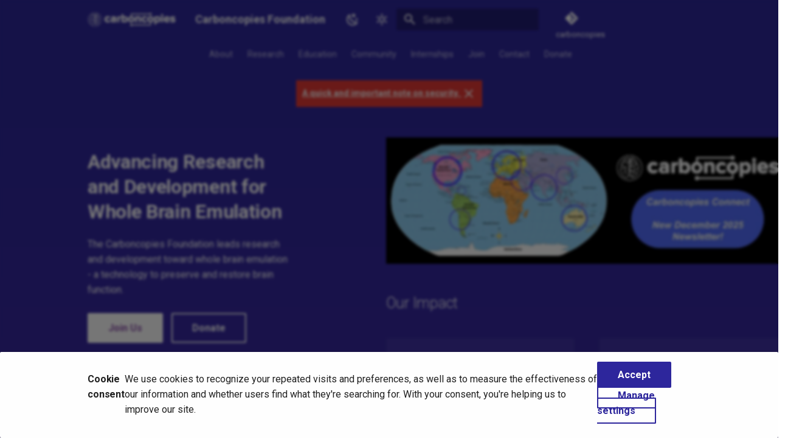

--- FILE ---
content_type: text/html
request_url: https://carboncopies.org/
body_size: 25275
content:
<!--
  Copyright (c) 2016-2024 Martin Donath <martin.donath@squidfunk.com>

  Permission is hereby granted, free of charge, to any person obtaining a copy
  of this software and associated documentation files (the "Software"), to
  deal in the Software without restriction, including without limitation the
  rights to use, copy, modify, merge, publish, distribute, sublicense, and/or
  sell copies of the Software, and to permit persons to whom the Software is
  furnished to do so, subject to the following conditions:

  The above copyright notice and this permission notice shall be included in
  all copies or substantial portions of the Software.

  THE SOFTWARE IS PROVIDED "AS IS", WITHOUT WARRANTY OF ANY KIND, EXPRESS OR
  IMPLIED, INCLUDING BUT NOT LIMITED TO THE WARRANTIES OF MERCHANTABILITY,
  FITNESS FOR A PARTICULAR PURPOSE AND NON-INFRINGEMENT. IN NO EVENT SHALL THE
  AUTHORS OR COPYRIGHT HOLDERS BE LIABLE FOR ANY CLAIM, DAMAGES OR OTHER
  LIABILITY, WHETHER IN AN ACTION OF CONTRACT, TORT OR OTHERWISE, ARISING
  FROM, OUT OF OR IN CONNECTION WITH THE SOFTWARE OR THE USE OR OTHER DEALINGS
  IN THE SOFTWARE.
-->

<!--
  Copyright (c) 2016-2024 Martin Donath <martin.donath@squidfunk.com>

  Permission is hereby granted, free of charge, to any person obtaining a copy
  of this software and associated documentation files (the "Software"), to
  deal in the Software without restriction, including without limitation the
  rights to use, copy, modify, merge, publish, distribute, sublicense, and/or
  sell copies of the Software, and to permit persons to whom the Software is
  furnished to do so, subject to the following conditions:

  The above copyright notice and this permission notice shall be included in
  all copies or substantial portions of the Software.

  THE SOFTWARE IS PROVIDED "AS IS", WITHOUT WARRANTY OF ANY KIND, EXPRESS OR
  IMPLIED, INCLUDING BUT NOT LIMITED TO THE WARRANTIES OF MERCHANTABILITY,
  FITNESS FOR A PARTICULAR PURPOSE AND NON-INFRINGEMENT. IN NO EVENT SHALL THE
  AUTHORS OR COPYRIGHT HOLDERS BE LIABLE FOR ANY CLAIM, DAMAGES OR OTHER
  LIABILITY, WHETHER IN AN ACTION OF CONTRACT, TORT OR OTHERWISE, ARISING
  FROM, OUT OF OR IN CONNECTION WITH THE SOFTWARE OR THE USE OR OTHER DEALINGS
  IN THE SOFTWARE.
-->

<!doctype html>
<html lang="en" class="no-js">
  <head>
    
      <meta charset="utf-8">
      <meta name="viewport" content="width=device-width,initial-scale=1">
      
      
      
        <link rel="canonical" href="https://carboncopies.org/">
      
      
      
      
      <link rel="icon" href="assets/Favicon.png">
      <meta name="generator" content="mkdocs-1.6.0, mkdocs-material-9.5.25">
    
    
      
        <title>Home - Carboncopies Foundation</title>
      
    
    
      <link rel="stylesheet" href="assets/stylesheets/main.6543a935.min.css">
      
        
        <link rel="stylesheet" href="assets/stylesheets/palette.06af60db.min.css">
      
      


    
    
      
    
    
      
        
        
        <link rel="preconnect" href="https://fonts.gstatic.com" crossorigin>
        <link rel="stylesheet" href="https://fonts.googleapis.com/css?family=Roboto:300,300i,400,400i,700,700i%7CRoboto+Mono:400,400i,700,700i&display=fallback">
        <style>:root{--md-text-font:"Roboto";--md-code-font:"Roboto Mono"}</style>
      
    
    
      <link rel="stylesheet" href="stylesheets/extra.css">
    
    <script>__md_scope=new URL(".",location),__md_hash=e=>[...e].reduce((e,_)=>(e<<5)-e+_.charCodeAt(0),0),__md_get=(e,_=localStorage,t=__md_scope)=>JSON.parse(_.getItem(t.pathname+"."+e)),__md_set=(e,_,t=localStorage,a=__md_scope)=>{try{t.setItem(a.pathname+"."+e,JSON.stringify(_))}catch(e){}}</script>
    
      
  


  
  

<script id="__analytics">function __md_analytics(){function n(){dataLayer.push(arguments)}window.dataLayer=window.dataLayer||[],n("js",new Date),n("config","G-GVN4RLJQMK"),document.addEventListener("DOMContentLoaded",function(){document.forms.search&&document.forms.search.query.addEventListener("blur",function(){this.value&&n("event","search",{search_term:this.value})}),document$.subscribe(function(){var a=document.forms.feedback;if(void 0!==a)for(var e of a.querySelectorAll("[type=submit]"))e.addEventListener("click",function(e){e.preventDefault();var t=document.location.pathname,e=this.getAttribute("data-md-value");n("event","feedback",{page:t,data:e}),a.firstElementChild.disabled=!0;e=a.querySelector(".md-feedback__note [data-md-value='"+e+"']");e&&(e.hidden=!1)}),a.hidden=!1}),location$.subscribe(function(e){n("config","G-GVN4RLJQMK",{page_path:e.pathname})})});var e=document.createElement("script");e.async=!0,e.src="https://www.googletagmanager.com/gtag/js?id=G-GVN4RLJQMK",document.getElementById("__analytics").insertAdjacentElement("afterEnd",e)}</script>
  
    <script>var consent;"undefined"==typeof __md_analytics||(consent=__md_get("__consent"))&&consent.analytics&&__md_analytics()</script>
  

    
    
    

  <!-- Google tag (gtag.js) -->
  <script async src="https://www.googletagmanager.com/gtag/js?id=AW-618422014"></script>
  <script>
    window.dataLayer = window.dataLayer || [];
    function gtag(){dataLayer.push(arguments);}
    gtag('js', new Date());

    gtag('config', 'AW-618422014');
  </script>

  <!-- Extra style sheets (can't be set in mkdocs.yml due to content hash) -->
  <link
    rel="stylesheet"
    href="assets/stylesheets/custom.css"
  />

  </head>
  
  
    
    
      
    
    
    
    
    <body dir="ltr" data-md-color-scheme="default" data-md-color-primary="custom" data-md-color-accent="indigo">
  
    
    <input class="md-toggle" data-md-toggle="drawer" type="checkbox" id="__drawer" autocomplete="off">
    <input class="md-toggle" data-md-toggle="search" type="checkbox" id="__search" autocomplete="off">
    <label class="md-overlay" for="__drawer"></label>
    <div data-md-component="skip">
      
    </div>
    <div data-md-component="announce">
      
    </div>
    
    
      

<header class="md-header" data-md-component="header">
  <nav class="md-header__inner md-grid" aria-label="Header">
    <a href="." title="Carboncopies Foundation" class="md-header__button md-logo" aria-label="Carboncopies Foundation" data-md-component="logo">
      
  <img src="assets/images/HeaderImage.png" alt="logo">

    </a>
    <label class="md-header__button md-icon" for="__drawer">
      
      <svg xmlns="http://www.w3.org/2000/svg" viewBox="0 0 24 24"><path d="M3 6h18v2H3V6m0 5h18v2H3v-2m0 5h18v2H3v-2Z"/></svg>
    </label>
    <div class="md-header__title" data-md-component="header-title">
      <div class="md-header__ellipsis">
        <div class="md-header__topic">
          <span class="md-ellipsis">
            Carboncopies Foundation
          </span>
        </div>
        <div class="md-header__topic" data-md-component="header-topic">
          <span class="md-ellipsis">
            
              Home
            
          </span>
        </div>
      </div>
    </div>
    
      
        <form class="md-header__option" data-md-component="palette">
  
    
    
    
    <input class="md-option" data-md-color-media="(prefers-color-scheme: light)" data-md-color-scheme="default" data-md-color-primary="custom" data-md-color-accent="indigo"  aria-label="Switch to dark mode"  type="radio" name="__palette" id="__palette_0">
    
      <label class="md-header__button md-icon" title="Switch to dark mode" for="__palette_1" hidden>
        <svg xmlns="http://www.w3.org/2000/svg" viewBox="0 0 24 24"><path d="m17.75 4.09-2.53 1.94.91 3.06-2.63-1.81-2.63 1.81.91-3.06-2.53-1.94L12.44 4l1.06-3 1.06 3 3.19.09m3.5 6.91-1.64 1.25.59 1.98-1.7-1.17-1.7 1.17.59-1.98L15.75 11l2.06-.05L18.5 9l.69 1.95 2.06.05m-2.28 4.95c.83-.08 1.72 1.1 1.19 1.85-.32.45-.66.87-1.08 1.27C15.17 23 8.84 23 4.94 19.07c-3.91-3.9-3.91-10.24 0-14.14.4-.4.82-.76 1.27-1.08.75-.53 1.93.36 1.85 1.19-.27 2.86.69 5.83 2.89 8.02a9.96 9.96 0 0 0 8.02 2.89m-1.64 2.02a12.08 12.08 0 0 1-7.8-3.47c-2.17-2.19-3.33-5-3.49-7.82-2.81 3.14-2.7 7.96.31 10.98 3.02 3.01 7.84 3.12 10.98.31Z"/></svg>
      </label>
    
  
    
    
    
    <input class="md-option" data-md-color-media="(prefers-color-scheme: dark)" data-md-color-scheme="slate" data-md-color-primary="black" data-md-color-accent="indigo"  aria-label="Switch to system preference"  type="radio" name="__palette" id="__palette_1">
    
      <label class="md-header__button md-icon" title="Switch to system preference" for="__palette_0" hidden>
        <svg xmlns="http://www.w3.org/2000/svg" viewBox="0 0 24 24"><path d="M12 7a5 5 0 0 1 5 5 5 5 0 0 1-5 5 5 5 0 0 1-5-5 5 5 0 0 1 5-5m0 2a3 3 0 0 0-3 3 3 3 0 0 0 3 3 3 3 0 0 0 3-3 3 3 0 0 0-3-3m0-7 2.39 3.42C13.65 5.15 12.84 5 12 5c-.84 0-1.65.15-2.39.42L12 2M3.34 7l4.16-.35A7.2 7.2 0 0 0 5.94 8.5c-.44.74-.69 1.5-.83 2.29L3.34 7m.02 10 1.76-3.77a7.131 7.131 0 0 0 2.38 4.14L3.36 17M20.65 7l-1.77 3.79a7.023 7.023 0 0 0-2.38-4.15l4.15.36m-.01 10-4.14.36c.59-.51 1.12-1.14 1.54-1.86.42-.73.69-1.5.83-2.29L20.64 17M12 22l-2.41-3.44c.74.27 1.55.44 2.41.44.82 0 1.63-.17 2.37-.44L12 22Z"/></svg>
      </label>
    
  
</form>
      
    
    
      <script>var media,input,key,value,palette=__md_get("__palette");if(palette&&palette.color){"(prefers-color-scheme)"===palette.color.media&&(media=matchMedia("(prefers-color-scheme: light)"),input=document.querySelector(media.matches?"[data-md-color-media='(prefers-color-scheme: light)']":"[data-md-color-media='(prefers-color-scheme: dark)']"),palette.color.media=input.getAttribute("data-md-color-media"),palette.color.scheme=input.getAttribute("data-md-color-scheme"),palette.color.primary=input.getAttribute("data-md-color-primary"),palette.color.accent=input.getAttribute("data-md-color-accent"));for([key,value]of Object.entries(palette.color))document.body.setAttribute("data-md-color-"+key,value)}</script>
    
    
    
      <label class="md-header__button md-icon" for="__search">
        
        <svg xmlns="http://www.w3.org/2000/svg" viewBox="0 0 24 24"><path d="M9.5 3A6.5 6.5 0 0 1 16 9.5c0 1.61-.59 3.09-1.56 4.23l.27.27h.79l5 5-1.5 1.5-5-5v-.79l-.27-.27A6.516 6.516 0 0 1 9.5 16 6.5 6.5 0 0 1 3 9.5 6.5 6.5 0 0 1 9.5 3m0 2C7 5 5 7 5 9.5S7 14 9.5 14 14 12 14 9.5 12 5 9.5 5Z"/></svg>
      </label>
      <div class="md-search" data-md-component="search" role="dialog">
  <label class="md-search__overlay" for="__search"></label>
  <div class="md-search__inner" role="search">
    <form class="md-search__form" name="search">
      <input type="text" class="md-search__input" name="query" aria-label="Search" placeholder="Search" autocapitalize="off" autocorrect="off" autocomplete="off" spellcheck="false" data-md-component="search-query" required>
      <label class="md-search__icon md-icon" for="__search">
        
        <svg xmlns="http://www.w3.org/2000/svg" viewBox="0 0 24 24"><path d="M9.5 3A6.5 6.5 0 0 1 16 9.5c0 1.61-.59 3.09-1.56 4.23l.27.27h.79l5 5-1.5 1.5-5-5v-.79l-.27-.27A6.516 6.516 0 0 1 9.5 16 6.5 6.5 0 0 1 3 9.5 6.5 6.5 0 0 1 9.5 3m0 2C7 5 5 7 5 9.5S7 14 9.5 14 14 12 14 9.5 12 5 9.5 5Z"/></svg>
        
        <svg xmlns="http://www.w3.org/2000/svg" viewBox="0 0 24 24"><path d="M20 11v2H8l5.5 5.5-1.42 1.42L4.16 12l7.92-7.92L13.5 5.5 8 11h12Z"/></svg>
      </label>
      <nav class="md-search__options" aria-label="Search">
        
          <a href="javascript:void(0)" class="md-search__icon md-icon" title="Share" aria-label="Share" data-clipboard data-clipboard-text="" data-md-component="search-share" tabindex="-1">
            
            <svg xmlns="http://www.w3.org/2000/svg" viewBox="0 0 24 24"><path d="M18 16.08c-.76 0-1.44.3-1.96.77L8.91 12.7c.05-.23.09-.46.09-.7 0-.24-.04-.47-.09-.7l7.05-4.11c.54.5 1.25.81 2.04.81a3 3 0 0 0 3-3 3 3 0 0 0-3-3 3 3 0 0 0-3 3c0 .24.04.47.09.7L8.04 9.81C7.5 9.31 6.79 9 6 9a3 3 0 0 0-3 3 3 3 0 0 0 3 3c.79 0 1.5-.31 2.04-.81l7.12 4.15c-.05.21-.08.43-.08.66 0 1.61 1.31 2.91 2.92 2.91 1.61 0 2.92-1.3 2.92-2.91A2.92 2.92 0 0 0 18 16.08Z"/></svg>
          </a>
        
        <button type="reset" class="md-search__icon md-icon" title="Clear" aria-label="Clear" tabindex="-1">
          
          <svg xmlns="http://www.w3.org/2000/svg" viewBox="0 0 24 24"><path d="M19 6.41 17.59 5 12 10.59 6.41 5 5 6.41 10.59 12 5 17.59 6.41 19 12 13.41 17.59 19 19 17.59 13.41 12 19 6.41Z"/></svg>
        </button>
      </nav>
      
        <div class="md-search__suggest" data-md-component="search-suggest"></div>
      
    </form>
    <div class="md-search__output">
      <div class="md-search__scrollwrap" data-md-scrollfix>
        <div class="md-search-result" data-md-component="search-result">
          <div class="md-search-result__meta">
            Initializing search
          </div>
          <ol class="md-search-result__list" role="presentation"></ol>
        </div>
      </div>
    </div>
  </div>
</div>
    
    
      <div class="md-header__source">
        <a href="https://gitlab.braingenix.org/carboncopies/" title="Go to repository" class="md-source" data-md-component="source">
  <div class="md-source__icon md-icon">
    
    <svg xmlns="http://www.w3.org/2000/svg" viewBox="0 0 448 512"><!--! Font Awesome Free 6.5.2 by @fontawesome - https://fontawesome.com License - https://fontawesome.com/license/free (Icons: CC BY 4.0, Fonts: SIL OFL 1.1, Code: MIT License) Copyright 2024 Fonticons, Inc.--><path d="M439.55 236.05 244 40.45a28.87 28.87 0 0 0-40.81 0l-40.66 40.63 51.52 51.52c27.06-9.14 52.68 16.77 43.39 43.68l49.66 49.66c34.23-11.8 61.18 31 35.47 56.69-26.49 26.49-70.21-2.87-56-37.34L240.22 199v121.85c25.3 12.54 22.26 41.85 9.08 55a34.34 34.34 0 0 1-48.55 0c-17.57-17.6-11.07-46.91 11.25-56v-123c-20.8-8.51-24.6-30.74-18.64-45L142.57 101 8.45 235.14a28.86 28.86 0 0 0 0 40.81l195.61 195.6a28.86 28.86 0 0 0 40.8 0l194.69-194.69a28.86 28.86 0 0 0 0-40.81z"/></svg>
  </div>
  <div class="md-source__repository">
    carboncopies
  </div>
</a>
      </div>
    
  </nav>
  
</header>
    
    <div class="md-container" data-md-component="container">
      
       
        
          
            
<nav class="md-tabs" aria-label="Tabs" data-md-component="tabs">
  <div class="md-grid">
    <ul class="md-tabs__list">
      
        
  
  
  
    
    
      <li class="md-tabs__item">
        <a href="About/Mission/" class="md-tabs__link">
          
  
    
  
  About

        </a>
      </li>
    
  

      
        
  
  
  
    
    
      <li class="md-tabs__item">
        <a href="Research/" class="md-tabs__link">
          
  
    
  
  Research

        </a>
      </li>
    
  

      
        
  
  
  
    
    
      <li class="md-tabs__item">
        <a href="Resources/" class="md-tabs__link">
          
  
    
  
  Education

        </a>
      </li>
    
  

      
        
  
  
  
    
    
      
  
  
  
    
    
      <li class="md-tabs__item">
        <a href="Newsletter/December2025/" class="md-tabs__link">
          
  
    
  
  Community

        </a>
      </li>
    
  

    
  

      
        
  
  
  
    
    
      <li class="md-tabs__item">
        <a href="Internships/" class="md-tabs__link">
          
  
    
  
  Internships

        </a>
      </li>
    
  

      
        
  
  
  
    
    
      <li class="md-tabs__item">
        <a href="Join/" class="md-tabs__link">
          
  
    
  
  Join

        </a>
      </li>
    
  

      
        
  
  
  
    
    
      <li class="md-tabs__item">
        <a href="Contact/" class="md-tabs__link">
          
  
    
  
  Contact

        </a>
      </li>
    
  

      
        
  
  
  
    
    
      <li class="md-tabs__item">
        <a href="Donate/" class="md-tabs__link">
          
  
    
  
  Donate

        </a>
      </li>
    
  

      
    </ul>
  </div>
</nav>
          
        
      

<!-- Hero for landing page -->
<section class="mdx-container">
  <div
    data-md-component="announce"
    style="
      justify-content: center !important;
      margin-left: 0rem !important;
      font-size: 12;
    "
  >
    <div class="md-banner__inner md-grid md-typeset">
      <div
        style="
          display: left;
          justify-content: flex-start;
          align-items: left;
          color: white;
          background-color: #e53935;
          padding: 0.5rem 0.5rem;
        "
      >
        <a
          href="About/Fraud-Alert/"
          style="color: white; text-decoration: underline; white-space: nowrap"
          target="_blank" rel="noopener"
          ><strong>A quick and important note on security.&nbsp;</strong></a
        >
        <button
          class="md-banner__button md-icon"
          aria-label="Dismiss announcement"
        >
          <svg xmlns="http://www.w3.org/2000/svg" viewBox="0 0 24 24">
            <path
              d="M19 6.41 17.59 5 12 10.59 6.41 5 5 6.41 10.59 12 5 17.59 6.41 19 12 13.41 17.59 19 19 17.59 13.41 12 19 6.41Z"
            />
          </svg>
        </button>
      </div>
    </div>
  </div>
  <div class="md-grid md-typeset">
    <div class="mdx-hero">
      <!-- Hero content -->
      <div class="mdx-hero__content">
        <h1>Advancing Research and Development for Whole Brain Emulation</h1>
        <p>
          The Carboncopies Foundation leads research and development toward
          whole brain emulation - a technology to preserve and restore brain
          function.
        </p>

        <div class="action-buttons">
          <a href="Join" class="md-button md-button--primary" target="_blank" rel="noopener">
            Join Us
          </a>
          <a href="Donate" class="md-button" target="_blank" rel="noopener"> Donate </a>
        </div>
        <div class="news-section">
          <h2>Latest News & Events</h2>
          <!-- <div class="news-item">
              <h3>Summer Internships Are Here!</h3>
              <p>
                The Carboncopies Foundation has a number of openings for Internships for the Summer of 2025.
                Interested? Check out the openings on our <a href="Internships" target="_blank" rel="noopener" style="color: #9bb8d2;">Internships page →</a>
              </p>
            </div> -->
          <div class="news-item">
            <h3>Carboncopies Connect - Dec 2025 Newsletter!</h3>
            <p>
              Our December 2025 Newsletter is here! Find out what we've been up to
              and recent progress on WBE by checking out <a href="Newsletter/December2025" target="_blank" rel="noopener" style="color: #9bb8d2;">Carboncopies Connect →</a>
            </p>
          </div>
          <div class="news-item">
            <h3>Memory Decoding Journal Club</h3>
            <p>
              <a
                href="Events/JournalClubs/MemoryDecoding/2025-08-12"
                style="color: #9bb8d2"
                target="_blank" rel="noopener"
                >Join us</a
              >
              for a discussion on <i>"The dendritic engram"</i> presented by Dr.
              Randal Koene on August 12, 2025. In collaboration with
              Aspirational Neuroscience.
              <br />
              Missed the last session? Watch
              <a
                href="https://youtu.be/DinPC_MR4fc?si=-o4wzDxycpmLM46W"
                target="_blank"
                style="color: #9bb8d2"
                target="_blank" rel="noopener"
                >here</a
              >.
            </p>
            <a
              href="https://aspirationalneuroscience.org/register-with-us/"
              class="emphasized-link"
              style="color: #c5d9ed"
              target="_blank" rel="noopener"
              >Register for updates Here →</a
            >
          </div>
          <div class="news-item">
            <h3>Brain Emulation Challenge</h3>
            <p>
              Our latest online workshop entitled
              <b>Brain Emulation Challenge</b>: Functionalizing Brain Data,
              Ground-Truthing, and the Role of Artificial Data in Advancing
              Neuroscience released February 22, 2025.
            </p>
            <a
              href="https://www.youtube.com/watch?v=5e9Ynccipzs&list=PLxA55oVVnSGRhD_lplYkF4bG_Lxd2p2C0"
              class="emphasized-link"
              style="color: #c5d9ed"
              target="_blank" rel="noopener"
              >Watch now →</a
            >
          </div>
          <div class="news-item">
            <h3>Due Diligence Services Offered</h3>
            <p>
              We now offer in-depth due diligence services for investors,
              grantors, press on startups, research claims and proposals
              involving the intricacies of brain interfaces, brain emulation and
              related topics.
            </p>
            <a
              href="About/DueDiligence"
              class="emphasized-link"
              style="color: #c5d9ed"
              target="_blank" rel="noopener"
              >See here →</a
            >
          </div>
          <div class="news-item">
            <h3>New Research: Neuroscience of Memory Survey</h3>
            <p>
              Explore the latest preprint on the neuroscience of memory,
              providing comprehensive insights into memory formation and
              retention mechanisms.
            </p>
            <a
              href="assets/pdfs/neuroscience_of_memory_survey_preprint.pdf"
              class="emphasized-link"
              style="color: #c5d9ed"
              target="_blank" rel="noopener"
              >Read the Paper →</a
            >
          </div>
        </div>
      </div>

      <!-- Hero image -->
      <div class="mdx-hero__image">
        <!-- <iframe 
            width="768" 
            height="512" 
            src="https://videos.carboncopies.org/embed?m=QugYndNjR" 
            frameborder="0" 
            allowfullscreen>
          </iframe> -->
        <br></br>
        <!-- <iframe width="560" height="315" src="https://videos.carboncopies.org/embed?m=i5rsSKJ5B" frameborder="0" allowfullscreen></iframe> -->
        <!--<iframe width="560" height="315" src="https://www.youtube.com/embed/nShfJowRrno?si=9JGQZNgOo2rW3Yfl" title="YouTube video player" frameborder="0" allow="accelerometer; autoplay; clipboard-write; encrypted-media; gyroscope; picture-in-picture; web-share" referrerpolicy="strict-origin-when-cross-origin" allowfullscreen></iframe>-->
        <!-- <a href="Events/JournalClubs/MemoryDecoding/2025-07-15" target="_blank" rel="noopener" style="display: inline-block; padding: 15px 30px; background-color: #2e279d; color: white; text-decoration: none; font-weight: bold; border-radius: 4px; font-size: 18px; transition: all 0.3s ease; box-shadow: 0 0 0 rgba(46, 39, 157, 0);" onmouseover="this.style.backgroundColor='#3a33c2'; this.style.boxShadow='0 0 20px rgba(46, 39, 157, 0.7)';" onmouseout="this.style.backgroundColor='#2e279d'; this.style.boxShadow='0 0 0 rgba(46, 39, 157, 0)';">
            <img src="/Events/Assets/MDJC11-July15.png" alt="2025-07-15 MD JC" />  
          </a>-->
        <a href="Newsletter/December2025"><img src="Newsletter/Assets/CarboncopiesConnectDec2025.jpg"></a>
        <div class="foundation-activities">
          <h2>Our Impact</h2>
            <div class="content-cards">
              <div class="card">
                <h3>Research</h3>
                <ul>
                  <li>WBE Roadmap Development</li>
                  <li>Brain Emulation Challenge</li>
                  <li>Ethics Framework</li>
                </ul>
                <a
                  href="Research"
                  class="emphasized-link"
                  style="color: #c5d9ed"
                  target="_blank" rel="noopener"
                  >View Research →</a
                >
              </div>

              <div class="card">
                <h3>Education</h3>
                <ul>
                  <li>Technical Workshops</li>
                  <li>Public Lectures</li>
                  <li>Learning Resources</li>
                </ul>
                <a
                  href="Resources/Learn"
                  class="emphasized-link"
                  style="color: #c5d9ed"
                  target="_blank" rel="noopener"
                  >Learn More →</a
                >
              </div>

              <div class="card">
                <h3>Community</h3>
                <ul>
                  <li>Discussion Groups</li>
                  <li>Volunteer Opportunities</li>
                  <li>Collaboration Network</li>
                </ul>
                <a
                  href="Join"
                  class="emphasized-link"
                  style="color: #c5d9ed"
                  target="_blank" rel="noopener"
                  >Get Involved →</a
                >
              </div>
            </div>
        </div>

        <div class="additional-links">
          <p>
            <a
              href="https://braingenix.org"
              title="BrainGenix"
              class="emphasized-link"
              style="color: #c5d9ed"
              target="_blank" rel="noopener"
            >
              Visit BrainGenix.org for ongoing WBE research and development →
            </a>
          </p>

          <p>
            <a
              href="https://sites.google.com/carboncopies.org/ethics"
              title="WBE Ethics"
              class="emphasized-link"
              style="color: #c5d9ed"
              target="_blank" rel="noopener"
            >
              Join our Panel Events on Ethics in Whole-Brain Emulation →
            </a>
          </p>

          <p>
            <a
              href="https://carboncopies-store.myspreadshop.com/"
              title="CCF Store"
              class="emphasized-link"
              style="color: #c5d9ed"
              target="_blank" rel="noopener"
            >
              Visit the Carboncopies Store →
            </a>
          </p>
        </div>

        <div
          class="internal-link"
          style="margin-top: 3rem; font-size: 0.9em"
        ></div>
      </div>
    </div>
  </div>

  <!-- Social Media Links -->
  <!-- <div class="social-links" id="socialLinks">
      <button class="close-button" onclick="toggleSocialLinks()" aria-label="Toggle social links">×</button>
      <div class="social-icons"> -->
  <!-- Add your social media links here -->
  <!-- <a href="https://youtube.com/@CarboncopiesOrg" target="_blank" rel="noopener" rel="noopener">YouTube</a> -->
  <!-- <a href="https://twitter.com/CarbonCopies" target="_blank" rel="noopener" rel="noopener">Twitter</a> -->
  <!-- Add other social media links -->
  <!-- </div> -->
  <!-- </div> -->

  <!-- Chatbot integration -->
  <!-- <script type="module">
      import Chatbot from "https://cdn.jsdelivr.net/npm/flowise-embed/dist/web.js"
      Chatbot.init({
          chatflowid: "c6080984-ab3a-489e-8a5d-9ad18e5310f6",
          apiHost: "https://carboncopies.onrender.com",
      })
    </script> -->

  <!-- Social Links Toggle Script -->
  <script>
    function toggleSocialLinks() {
      const socialLinks = document.getElementById("socialLinks");
      if (socialLinks.classList.contains("hidden")) {
        socialLinks.classList.remove("hidden");
        localStorage.removeItem("socialLinksHidden");
      } else {
        socialLinks.classList.add("hidden");
        localStorage.setItem("socialLinksHidden", "true");
      }
    }

    // Check localStorage on page load
    document.addEventListener("DOMContentLoaded", () => {
      const socialLinks = document.getElementById("socialLinks");
      if (localStorage.getItem("socialLinksHidden")) {
        socialLinks.classList.add("hidden");
      }
    });
  </script>

  <div class="md-grid md-typeset">
    <div class="slideshow-container">
      <div class="slides">
        <div class="slide">
          <img
            src="assets/images/impact-slide-1.png"
            alt="Carboncopies Foundation Impact Statement: Advancing Whole Brain Emulation & Computational Neuroscience"
          />
        </div>
        <div class="slide">
          <img
            src="assets/images/impact-slide-2.png"
            alt="Impact at a Glance: 25+ Workshops Conducted, 12+ Collaborations Established, 10+ Publications Released, 150+ Volunteers Engaged. 'Together, we are working tirelessly to advance whole brain emulation, opening doors to transformative breakthroughs in brain health and more.' – Dr. Randal Koene , Founder , CCF"
          />
        </div>
        <div class="slide">
          <img
            src="assets/images/impact-slide-3.png"
            alt="Resource Allocation Overview: Finances support operations, education, and research. Our team’s effort spans daily contributors, interns, and focused collaborators. Together, they power Carboncopies’ mission."
          />
        </div>
        <div class="slide">
          <img
            src="assets/images/impact-slide-4.png"
            alt="The Sun Never Sets on the Carboncopies Foundation. Contributors from 5 Continents, Advancing the Mission Around the Clock. Our global community includes: (Computational) Neuroscientists, Programmers, ML / AI, Philosophers (philosophy of mind), Writers, Web developers, Event organizers, Ph.D. Candidates, Interns, Students at every level."
          />
        </div>
        <div class="slide">
          <img
            src="assets/images/impact-slide-5.png"
            alt="Success Stories & Testimonials: 'Carboncopies was the only organization I came across that approached reverse engineering the brain from first principles of complex, near-critical systems. Their scientific rigor uncovered key problem areas to WBE which in turn guided my career decisions through the neurotech sector.' - Samuel Hosovsky, Entrepreneur and CCF Workshop Attendee. 'I was actively involved with the Carboncopies Foundation, with a particular interest in the ethical challenges posed by future technologies, and also served on the Board for a time. [CCF is] a well-informed, passionate group of individuals dedicated to ensuring that whole brain emulation and related technologies are developed ethically and for the benefit of humanity.' - Angela Thorton, Ph.D., dissertation in partnership with CCF & Horizon, Univ. of Nottingham"
          />
        </div>
        <div class="slide">
          <img
            src="assets/images/impact-slide-6.png"
            alt="Future Goals and Plans: As we continue to grow, our commitment to advancing the community and driving innovation remains stronger than ever. In the coming year, we aim to: Launch & publish our groundbreaking BrainGenix “Brain Emulation Challenge” research platform. Expand our journal clubs and global events to foster deeper knowledge-sharing and collaboration. Launch an open-access Brain Emulation Knowledge Hub to make cutting-edge insights accessible to everyone. Strengthen collaborations with leading research institutions and industry pioneers. Identify and promote more funding opportunities to empower the community and accelerate breakthroughs."
          />
        </div>
      </div>
      <div class="slide-controls">
        <button class="prev">&lsaquo;</button>
        <button class="next">&rsaquo;</button>
      </div>
      <div class="slide-dots"></div>
    </div>
  </div>

<script>
  const slides = document.querySelector(".slides");
  const slide = document.querySelectorAll(".slide");
  const prevBtn = document.querySelector(".prev");
  const nextBtn = document.querySelector(".next");
  const dotsContainer = document.querySelector(".slide-dots");

  let currentIndex = 0;
  let intervalId;
  let dots;

  function showSlide(index) {
    slides.style.transform = `translateX(${-index * 100}%)`;
    updateDots(index);
  }

  function nextSlide() {
    currentIndex = (currentIndex + 1) % slide.length;
    showSlide(currentIndex);
  }

  function prevSlide() {
    currentIndex = (currentIndex - 1 + slide.length) % slide.length;
    showSlide(currentIndex);
  }

  function createDots() {
    const fragment = document.createDocumentFragment();
    slide.forEach((_, i) => {
      const dot = document.createElement("span");
      dot.classList.add("dot");
      dot.dataset.index = i;
      fragment.appendChild(dot);
    });
    dotsContainer.appendChild(fragment);
    dots = dotsContainer.children;
  }

  function updateDots(index) {
    for (let i = 0; i < dots.length; i++) {
      dots[i].classList[i === index ? "add" : "remove"]("active");
    }
  }

  function startSlideshow() {
    intervalId = setInterval(nextSlide, 5000);
  }

  function resetInterval() {
    clearInterval(intervalId);
    startSlideshow();
  }

  dotsContainer.addEventListener("click", (e) => {
    if (e.target.classList.contains("dot")) {
      const index = +e.target.dataset.index;
      showSlide(index);
      currentIndex = index;
      resetInterval();
    }
  });

  nextBtn.addEventListener("click", () => {
    nextSlide();
    resetInterval();
  });

  prevBtn.addEventListener("click", () => {
    prevSlide();
    resetInterval();
  });

  createDots();
  showSlide(currentIndex);
  startSlideshow();
</script>

<section class="mdx-container">
  <div class="md-grid md-typeset">
<div class="compliance-container">
    <section class="compliance-section">
        <div class="compliance-section">
            <h2>What is whole brain emulation?</h2>
             <p>Whole brain is a technological protocol that may someday be able to reverse-engineer a biological brain in order to functionally emulate its neurobiological processes on a different substrate (or "platform"). Emulation will be done in a way that will generate the cognitive experience that was achieved by the original brain.</p>
        </div>
    </section>

    <section class="compliance-section">
        <h2>Our Vision and Mission</h2>
        <p><strong>Our Vision:</strong> An expedited future where whole brain emulation benefits humanity and individuals.</p>
        <p><strong>Our Mission:</strong> To identify, facilitate, and conduct the research which will deliver whole brain emulation.</p>
        <p>The Carboncopies Foundation is guided by a steadfast vision of an expedited future where whole brain emulation benefits humanity and individuals. We believe that the possibilities and opportunities presented by the science and technology of whole brain emulation are essential components for the most promising routes to overcoming our greatest challenges and fundamental limitations as a culture, as a society, and as individuals.</p>
    </section>

    <section class="compliance-section">
        <h2>Our Impact in Numbers</h2>
        <div class="impact-metrics">
            <div class="metric-card">
                <h3>Collaborations Established</h3>
                <p class="metric">12+</p>
                <p>We have partnered with leading universities, research institutions, and technology companies to advance the science of whole-brain emulation.</p>
            </div>
            <div class="metric-card">
                <h3>Workshops Conducted</h3>
                <p class="metric">25+</p>
                <p>We have hosted workshops and seminars around the world to educate the public and inspire the next generation of scientists and engineers.</p>
            </div>
            <div class="metric-card">
                <h3>Publications Released</h3>
                <p class="metric">10+</p>
                <p>Our researchers have published papers in peer-reviewed journals, sharing our findings with the global scientific community.</p>
            </div>
            <div class="metric-card">
                <h3>Volunteers Engaged</h3>
                <p class="metric">150+</p>
                <p>Our global community includes scientists, programmers, writers, event organizers, students, and more, from 5 continents.</p>
            </div>
        </div>
    </section>

    <section class="compliance-section">
        <h2>Your Donation in Action</h2>
        <p>Your donation is an investment in the future of humanity. It allows us to continue our groundbreaking research, develop new technologies, and build a global community of support for the science of whole brain emulation. With your help, we can unlock the secrets of the human brain and create a world where consciousness is no longer bound by biology.</p>
        <p>Finances support our three pillars of activity: research, education, and operations. Your contribution powers Carboncopies’ mission to make whole brain emulation a reality.</p>
        <a href="Donate/" class="cta-button" target="_blank" rel="noopener">Donate Here</a>
    </section>

    <section class="compliance-section">
        <h2>Success Stories & Testimonials</h2>
        <div class="testimonials">
            <div class="testimonial-card">
                <p>"Carboncopies was the only organization I came across that approached reverse engineering the brain from first principles of complex, near-critical systems. Their scientific rigor uncovered key problem areas to WBE which in turn guided my career decisions through the neurotech sector."</p>
                <p class="testimonial-author">- Samuel Hosovsky, <a href="https://www.ucat.app/" target="_blank" rel="noopener">Founder of uCat</a> and CCF Workshop Attendee</p>
            </div>
            <div class="testimonial-card">
                <p>"I was actively involved with the Carboncopies Foundation, with a particular interest in the ethical challenges posed by future technologies, and also served on the Board for a time. [CCF is] a well-informed, passionate group of individuals dedicated to ensuring that whole brain emulation and related technologies are developed ethically and for the benefit of humanity."</p>
                <p class="testimonial-author">- Angela Thorton, Ph.D., dissertation in partnership with CCF & Horizon, Univ. of Nottingham</p>
            </div>
        </div>
    </section>

    <section class="compliance-section">
        <h2>Our Commitment to Accountability</h2>
        <p>Trust is earned through action. We maintain rigorous financial oversight, publish our research findings, and provide regular updates on our progress. Our governance practices ensure that every dollar and every effort advances the science of whole brain emulation with integrity and purpose.</p>
        <div class="legal-links">
            <a href="legal/terms-of-use" target="_blank" rel="noopener">Terms of Use</a>
            <a href="legal/privacy-policy" target="_blank" rel="noopener">Privacy Policy</a>
        </div>
        <br>
        <br>
        <br>
        <br>
        <br>
        <br>
        <br>
        <br>
    </section>
</div>
  </div>
</section>
</section>

<style>
  
/* Compliance Page Styles */
.compliance-container {
    max-width: 960px;
    margin: 0 auto;
    padding: 2rem;
    font-family: -apple-system, BlinkMacSystemFont, "Segoe UI", Roboto, Helvetica, Arial, sans-serif;
    color: #333;
}

.compliance-hero {
    display: flex;
    align-items: center;
    gap: 2rem;
    margin-bottom: 3rem;
}

.compliance-hero-text {
    flex: 1;
}

.compliance-hero-image {
    flex: 1;
}

.compliance-hero-image img {
    width: 100%;
    border-radius: 8px;
}

.compliance-section {
    margin-bottom: 3rem;
}

.compliance-section h2 {
    font-size: 2rem;
    margin-bottom: 1rem;
    border-bottom: 2px solid var(--md-primary-fg-color);
    padding-bottom: 0.5rem;
}

.impact-metrics {
    display: grid;
    grid-template-columns: repeat(auto-fit, minmax(250px, 1fr));
    gap: 1.5rem;
}

.metric-card {
    background-color: #f9f9f9;
    padding: 1.5rem;
    border-radius: 8px;
    text-align: center;
    box-shadow: 0 2px 4px rgba(0,0,0,0.1);
}

.metric-card h3 {
    font-size: 1.25rem;
    margin-bottom: 0.5rem;
}

.metric {
    font-size: 3rem;
    font-weight: bold;
    color: var(--md-primary-fg-color);
}

.donation-breakdown {
    display: flex;
    justify-content: space-around;
    margin: 2rem 0;
}

.donation-breakdown-item {
    text-align: center;
}

.donation-breakdown-item h4 {
    font-size: 2rem;
    font-weight: bold;
    color: var(--md-primary-fg-color);
}

.cta-button {
    display: inline-block;
    padding: 0.75rem 1.5rem;
    background-color: var(--md-primary-fg-color);
    color: white !important;
    text-decoration: none;
    border-radius: 4px;
    transition: background-color 0.3s ease;
}

.cta-button:hover {
    background-color: #1e1a6e;
}

.testimonials {
    display: grid;
    grid-template-columns: repeat(auto-fit, minmax(300px, 1fr));
    gap: 1.5rem;
}

.testimonial-card {
    background-color: #f9f9f9;
    padding: 1.5rem;
    border-radius: 8px;
    box-shadow: 0 2px 4px rgba(0,0,0,0.1);
}

.testimonial-author {
    font-style: italic;
    text-align: right;
    margin-top: 1rem;
}

.legal-links {
    display: flex;
    gap: 1rem;
}

.legal-links a {
    text-decoration: none;
    color: var(--md-primary-fg-color);
}

.legal-links a:hover {
    text-decoration: underline;
}

/* Legal Page Styles */
.legal-container {
    max-width: 800px;
    margin: 0 auto;
    padding: 2rem;
    font-family: -apple-system, BlinkMacSystemFont, "Segoe UI", Roboto, Helvetica, Arial, sans-serif;
    color: #333;
}

.legal-container h1 {
    font-size: 2.5rem;
    margin-bottom: 1.5rem;
}

.legal-container h2 {
    font-size: 1.75rem;
    margin-top: 2rem;
    margin-bottom: 1rem;
}

/* Front page compliance section */
.mdx-container .compliance-container {
    color: white;
}

.mdx-container .compliance-section h2 {
    color: white;
    border-bottom-color: white;
}

.mdx-container .metric-card {
    background-color: rgba(255, 255, 255, 0.1);
    color: white;
}

.mdx-container .metric {
    color: white;
}

.mdx-container .donation-breakdown-item h4 {
    color: white;
}

.mdx-container .testimonial-card {
    background-color: rgba(255, 255, 255, 0.1);
    color: white;
}

.mdx-container .legal-links a {
    color: white;
}

/* Slideshow Styles */
.slideshow-container {
    position: relative;
    width: 100%;
    overflow: hidden;
    border-radius: 8px;
}

.slides {
    display: flex;
    transition: transform 0.5s ease-in-out;
}

.slide {
    min-width: 100%;
    box-sizing: border-box;
}

.slide-content {
    display: flex;
    align-items: center;
    gap: 2rem;
    padding: 2rem;
    color: white;
}

.slide--alt .slide-content {
    flex-direction: row-reverse;
}

.slide-text {
    flex: 1;
}

.slide-image {
    flex: 1;
}

.slide-image img {
    width: 100%;
    border-radius: 8px;
}

.slide-controls {
    position: absolute;
    top: 50%;
    width: 100%;
    display: flex;
    justify-content: space-between;
    transform: translateY(-50%);
}

.slide-controls button {
    background: rgba(0, 0, 0, 0.5);
    color: white;
    border: none;
    padding: 1rem;
    cursor: pointer;
}

.slide-dots {
    text-align: center;
    padding: 1rem;
}

.dot {
    display: inline-block;
    width: 10px;
    height: 10px;
    background: #ccc;
    border-radius: 50%;
    margin: 0 5px;
    cursor: pointer;
}

.dot.active {
    background: var(--md-primary-fg-color);
}

  /* Application header should be static for the landing page */
  .md-header {
    position: initial;
  }

  /* Remove spacing, as we cannot hide it completely */
  .md-main__inner {
    margin: 0;
  }

  /* Hide main content for now */
  .md-content {
    display: none;
  }

  /* Hide table of contents */
  @media screen and (min-width: 60em) {
    .md-sidebar--secondary {
      display: none;
    }
  }

  /* Hide navigation */
  @media screen and (min-width: 76.25em) {
    .md-sidebar--primary {
      display: none;
    }
  }

  /* Fix style for the footer color */
  .md-main {
    background-color: hsla(230, 15%, 14%, 1);
  }

  .emphasized-link:hover {
    background-color: #000070;
  }

  /* New styles */
  .md-grid {
    max-width: 80%;
    margin: 0 auto;
  }
  @media screen and (min-width: 76.25em) {
    .md-grid {
      max-width: 80%;
      margin: 0 auto;
    }
  }

  .social-links {
    position: fixed;
    top: 0;
    right: 0;
    padding: 1rem;
    z-index: 100;
  }

  .social-links {
    position: fixed;
    top: 0;
    right: 0;
    padding: 1rem;
    z-index: 100;
  }

  .mdx-hero__image iframe {
    width: 100%;
    aspect-ratio: 16/9;
    border: 2px solid #fff;
    box-shadow: 0 0 10px rgba(0, 0, 0, 0.5);
  }

  .content-cards {
    display: grid;
    grid-template-columns: repeat(auto-fit, minmax(300px, 1fr));
    gap: 2rem;
    margin: 2rem 0;
  }

  .card {
    background: rgba(255, 255, 255, 0.05);
    padding: 1.5rem;
    border-radius: 4px;
    box-shadow: 0 2px 4px rgba(0, 0, 0, 0.1);
  }

  .activities-grid {
    display: grid;
    grid-template-columns: repeat(auto-fit, minmax(250px, 1fr));
    gap: 1.5rem;
    margin-top: 1rem;
  }

  .activity {
    padding: 1rem;
    background: rgba(255, 255, 255, 0.03);
    border-radius: 4px;
  }

  .news-section {
    margin: 2rem 0;
    padding: 1rem;
    background: rgba(255, 255, 255, 0.03);
    border-radius: 4px;
  }

  @media screen and (max-width: 60em) {
    /*mobile title small fix*/
    .md-header__topic {
      display: none;
    }
  }
  .slideshow-container {
    width: 100%;
    max-width: 1200px;
    margin: -3rem auto 2rem !important;
    position: relative;
    overflow: hidden;
  }
  .slides {
    display: flex;
    transition: transform 0.5s ease-in-out;
  }
  .slide {
    min-width: 100%;
    box-sizing: border-box;
  }
  .slide img {
    width: 100%;
    height: auto;
    display: block;
    object-fit: contain;
    max-height: 80vh;
  }
  .slide-controls {
    position: absolute;
    top: 50%;
    width: 100%;
    display: flex;
    justify-content: space-between;
    transform: translateY(-50%);
  }
  .slide-controls button {
    background-color: rgba(0, 0, 0, 0.5);
    color: white;
    border: none;
    padding: 0.5em 1em;
    cursor: pointer;
    border-radius: 4px;
  }
  .slide-dots {
    text-align: center;
    position: absolute;
    bottom: 10px;
    width: 100%;
  }
  .dot {
    cursor: pointer;
    height: 15px;
    width: 15px;
    margin: 0 2px;
    background-color: #bbb;
    border-radius: 50%;
    display: inline-block;
    transition: background-color 0.6s ease;
  }
  .active,
  .dot:hover {
    background-color: #717171;
  }

/* Compliance Page Styles */
.compliance-container {
    max-width: 960px;
    margin: 0 auto;
    padding: 2rem;
    font-family: -apple-system, BlinkMacSystemFont, "Segoe UI", Roboto, Helvetica, Arial, sans-serif;
    color: #333;
}

.compliance-hero {
    display: flex;
    align-items: center;
    gap: 2rem;
    margin-bottom: 3rem;
}

.compliance-hero-text {
    flex: 1;
}

.compliance-hero-image {
    flex: 1;
}

.compliance-hero-image img {
    width: 100%;
    border-radius: 8px;
}

.compliance-section {
    margin-bottom: 3rem;
}

.compliance-section h2 {
    font-size: 2rem;
    margin-bottom: 1rem;
    border-bottom: 2px solid var(--md-primary-fg-color);
    padding-bottom: 0.5rem;
}

.impact-metrics {
    display: grid;
    grid-template-columns: repeat(auto-fit, minmax(250px, 1fr));
    gap: 1.5rem;
}

.metric-card {
    background-color: #f9f9f9;
    padding: 1.5rem;
    border-radius: 8px;
    text-align: center;
    box-shadow: 0 2px 4px rgba(0,0,0,0.1);
}

.metric-card h3 {
    font-size: 1.25rem;
    margin-bottom: 0.5rem;
}

.metric {
    font-size: 3rem;
    font-weight: bold;
    color: var(--md-primary-fg-color);
}

.donation-breakdown {
    display: flex;
    justify-content: space-around;
    margin: 2rem 0;
}

.donation-breakdown-item {
    text-align: center;
}

.donation-breakdown-item h4 {
    font-size: 2rem;
    font-weight: bold;
    color: var(--md-primary-fg-color);
}

.cta-button {
    display: inline-block;
    padding: 0.75rem 1.5rem;
    background-color: var(--md-primary-fg-color);
    color: white !important;
    text-decoration: none;
    border-radius: 4px;
    transition: background-color 0.3s ease;
}

.cta-button:hover {
    background-color: #1e1a6e;
}

.testimonials {
    display: grid;
    grid-template-columns: repeat(auto-fit, minmax(300px, 1fr));
    gap: 1.5rem;
}

.testimonial-card {
    background-color: #f9f9f9;
    padding: 1.5rem;
    border-radius: 8px;
    box-shadow: 0 2px 4px rgba(0,0,0,0.1);
}

.testimonial-author {
    font-style: italic;
    text-align: right;
    margin-top: 1rem;
}

.legal-links {
    display: flex;
    gap: 1rem;
}

.legal-links a {
    text-decoration: none;
    color: var(--md-primary-fg-color);
}

.legal-links a:hover {
    text-decoration: underline;
}

/* Legal Page Styles */
.legal-container {
    max-width: 800px;
    margin: 0 auto;
    padding: 2rem;
    font-family: -apple-system, BlinkMacSystemFont, "Segoe UI", Roboto, Helvetica, Arial, sans-serif;
    color: #333;
}

.legal-container h1 {
    font-size: 2.5rem;
    margin-bottom: 1.5rem;
}

.legal-container h2 {
    font-size: 1.75rem;
    margin-top: 2rem;
    margin-bottom: 1rem;
}

.slideshow-title {
  text-align: center;
  margin-bottom: 1rem;
  font-weight: bold;
}

[data-md-color-scheme="white"] .slideshow-title {
  color: white;
}

/* Front page compliance section */
[data-md-color-scheme="white"] .mdx-container .compliance-container {
    color: white;
}

[data-md-color-scheme="white"] .mdx-container .compliance-section h2 {
    color: white;
    border-bottom-color: white;
}

[data-md-color-scheme="white"] .mdx-container .metric-card {
    background-color: rgba(255, 255, 255, 0.1);
    color: white;
}

[data-md-color-scheme="white"] .mdx-container .metric {
    color: white;
}

[data-md-color-scheme="white"] .mdx-container .donation-breakdown-item h4 {
    color: white;
}

[data-md-color-scheme="white"] .mdx-container .testimonial-card {
    background-color: rgba(255, 255, 255, 0.1);
    color: white;
}

[data-md-color-scheme="white"] .mdx-container .legal-links a {
    color: white;
}

.mdx-hero {
  margin-bottom: 0 !important;
  padding-bottom: 0 !important;
}
 </style>


      <main class="md-main" data-md-component="main">
        <div class="md-main__inner md-grid">
          
            
              
              <div class="md-sidebar md-sidebar--primary" data-md-component="sidebar" data-md-type="navigation" >
                <div class="md-sidebar__scrollwrap">
                  <div class="md-sidebar__inner">
                    


  


<nav class="md-nav md-nav--primary md-nav--lifted" aria-label="Navigation" data-md-level="0">
  <label class="md-nav__title" for="__drawer">
    <a href="." title="Carboncopies Foundation" class="md-nav__button md-logo" aria-label="Carboncopies Foundation" data-md-component="logo">
      
  <img src="assets/images/HeaderImage.png" alt="logo">

    </a>
    Carboncopies Foundation
  </label>
  
    <div class="md-nav__source">
      <a href="https://gitlab.braingenix.org/carboncopies/" title="Go to repository" class="md-source" data-md-component="source">
  <div class="md-source__icon md-icon">
    
    <svg xmlns="http://www.w3.org/2000/svg" viewBox="0 0 448 512"><!--! Font Awesome Free 6.5.2 by @fontawesome - https://fontawesome.com License - https://fontawesome.com/license/free (Icons: CC BY 4.0, Fonts: SIL OFL 1.1, Code: MIT License) Copyright 2024 Fonticons, Inc.--><path d="M439.55 236.05 244 40.45a28.87 28.87 0 0 0-40.81 0l-40.66 40.63 51.52 51.52c27.06-9.14 52.68 16.77 43.39 43.68l49.66 49.66c34.23-11.8 61.18 31 35.47 56.69-26.49 26.49-70.21-2.87-56-37.34L240.22 199v121.85c25.3 12.54 22.26 41.85 9.08 55a34.34 34.34 0 0 1-48.55 0c-17.57-17.6-11.07-46.91 11.25-56v-123c-20.8-8.51-24.6-30.74-18.64-45L142.57 101 8.45 235.14a28.86 28.86 0 0 0 0 40.81l195.61 195.6a28.86 28.86 0 0 0 40.8 0l194.69-194.69a28.86 28.86 0 0 0 0-40.81z"/></svg>
  </div>
  <div class="md-source__repository">
    carboncopies
  </div>
</a>
    </div>
  
  <ul class="md-nav__list" data-md-scrollfix>
    
      
      
  
  
  
  
    
    
      
        
      
        
      
        
      
        
      
        
      
        
      
        
      
        
      
    
    
      
      
        
      
    
    
    <li class="md-nav__item md-nav__item--nested">
      
        
        
        <input class="md-nav__toggle md-toggle " type="checkbox" id="__nav_1" >
        
          
          <label class="md-nav__link" for="__nav_1" id="__nav_1_label" tabindex="0">
            
  
  <span class="md-ellipsis">
    About
  </span>
  

            <span class="md-nav__icon md-icon"></span>
          </label>
        
        <nav class="md-nav" data-md-level="1" aria-labelledby="__nav_1_label" aria-expanded="false">
          <label class="md-nav__title" for="__nav_1">
            <span class="md-nav__icon md-icon"></span>
            About
          </label>
          <ul class="md-nav__list" data-md-scrollfix>
            
              
                
  
  
  
  
    <li class="md-nav__item">
      <a href="About/Mission/" class="md-nav__link">
        
  
  <span class="md-ellipsis">
    Mission
  </span>
  

      </a>
    </li>
  

              
            
              
                
  
  
  
  
    <li class="md-nav__item">
      <a href="About/impact/" class="md-nav__link">
        
  
  <span class="md-ellipsis">
    Impact
  </span>
  

      </a>
    </li>
  

              
            
              
                
  
  
  
  
    <li class="md-nav__item">
      <a href="About/FAQ/" class="md-nav__link">
        
  
  <span class="md-ellipsis">
    FAQ
  </span>
  

      </a>
    </li>
  

              
            
              
                
  
  
  
  
    
    
      
        
      
        
      
    
    
      
      
        
      
    
    
    <li class="md-nav__item md-nav__item--nested">
      
        
        
        <input class="md-nav__toggle md-toggle " type="checkbox" id="__nav_1_4" >
        
          
          <label class="md-nav__link" for="__nav_1_4" id="__nav_1_4_label" tabindex="0">
            
  
  <span class="md-ellipsis">
    Team
  </span>
  

            <span class="md-nav__icon md-icon"></span>
          </label>
        
        <nav class="md-nav" data-md-level="2" aria-labelledby="__nav_1_4_label" aria-expanded="false">
          <label class="md-nav__title" for="__nav_1_4">
            <span class="md-nav__icon md-icon"></span>
            Team
          </label>
          <ul class="md-nav__list" data-md-scrollfix>
            
              
                
  
  
  
  
    <li class="md-nav__item">
      <a href="About/Team/Us/" class="md-nav__link">
        
  
  <span class="md-ellipsis">
    Meet Our Team
  </span>
  

      </a>
    </li>
  

              
            
              
                
  
  
  
  
    
    
      
        
      
        
      
        
      
    
    
      
      
        
      
    
    
    <li class="md-nav__item md-nav__item--nested">
      
        
        
        <input class="md-nav__toggle md-toggle " type="checkbox" id="__nav_1_4_2" >
        
          
          <label class="md-nav__link" for="__nav_1_4_2" id="__nav_1_4_2_label" tabindex="0">
            
  
  <span class="md-ellipsis">
    Bios
  </span>
  

            <span class="md-nav__icon md-icon"></span>
          </label>
        
        <nav class="md-nav" data-md-level="3" aria-labelledby="__nav_1_4_2_label" aria-expanded="false">
          <label class="md-nav__title" for="__nav_1_4_2">
            <span class="md-nav__icon md-icon"></span>
            Bios
          </label>
          <ul class="md-nav__list" data-md-scrollfix>
            
              
                
  
  
  
  
    
    
      
        
      
        
      
        
      
    
    
      
      
        
      
    
    
    <li class="md-nav__item md-nav__item--nested">
      
        
        
        <input class="md-nav__toggle md-toggle " type="checkbox" id="__nav_1_4_2_1" >
        
          
          <label class="md-nav__link" for="__nav_1_4_2_1" id="__nav_1_4_2_1_label" tabindex="0">
            
  
  <span class="md-ellipsis">
    Randal Koene
  </span>
  

            <span class="md-nav__icon md-icon"></span>
          </label>
        
        <nav class="md-nav" data-md-level="4" aria-labelledby="__nav_1_4_2_1_label" aria-expanded="false">
          <label class="md-nav__title" for="__nav_1_4_2_1">
            <span class="md-nav__icon md-icon"></span>
            Randal Koene
          </label>
          <ul class="md-nav__list" data-md-scrollfix>
            
              
                
  
  
  
  
    <li class="md-nav__item">
      <a href="About/Team/Bios/RandalKoene/" class="md-nav__link">
        
  
  <span class="md-ellipsis">
    Bio
  </span>
  

      </a>
    </li>
  

              
            
              
                
  
  
  
  
    <li class="md-nav__item">
      <a href="About/Team/Bios/RandalKoene/Talks/" class="md-nav__link">
        
  
  <span class="md-ellipsis">
    Talks
  </span>
  

      </a>
    </li>
  

              
            
              
                
  
  
  
  
    <li class="md-nav__item">
      <a href="About/Team/Bios/RandalKoene/Interviews/" class="md-nav__link">
        
  
  <span class="md-ellipsis">
    Interviews
  </span>
  

      </a>
    </li>
  

              
            
          </ul>
        </nav>
      
    </li>
  

              
            
              
                
  
  
  
  
    <li class="md-nav__item">
      <a href="About/Team/Bios/StefaniaSchino/" class="md-nav__link">
        
  
  <span class="md-ellipsis">
    Stefania Schino
  </span>
  

      </a>
    </li>
  

              
            
              
                
  
  
  
  
    <li class="md-nav__item">
      <a href="About/Team/Bios/AngelaThornton/" class="md-nav__link">
        
  
  <span class="md-ellipsis">
    Angela Thornton
  </span>
  

      </a>
    </li>
  

              
            
          </ul>
        </nav>
      
    </li>
  

              
            
          </ul>
        </nav>
      
    </li>
  

              
            
              
                
  
  
  
  
    <li class="md-nav__item">
      <a href="About/PressInquiries/" class="md-nav__link">
        
  
  <span class="md-ellipsis">
    Press Inquiries
  </span>
  

      </a>
    </li>
  

              
            
              
                
  
  
  
  
    <li class="md-nav__item">
      <a href="About/DueDiligence/" class="md-nav__link">
        
  
  <span class="md-ellipsis">
    Due Diligence
  </span>
  

      </a>
    </li>
  

              
            
              
                
  
  
  
  
    <li class="md-nav__item">
      <a href="About/Fraud-Alert/" class="md-nav__link">
        
  
  <span class="md-ellipsis">
    Fraud Alert
  </span>
  

      </a>
    </li>
  

              
            
              
                
  
  
  
  
    
    
      
        
      
        
      
        
      
        
      
        
      
        
      
    
    
      
      
        
      
    
    
    <li class="md-nav__item md-nav__item--nested">
      
        
        
        <input class="md-nav__toggle md-toggle " type="checkbox" id="__nav_1_8" >
        
          
          <label class="md-nav__link" for="__nav_1_8" id="__nav_1_8_label" tabindex="0">
            
  
  <span class="md-ellipsis">
    Social Media
  </span>
  

            <span class="md-nav__icon md-icon"></span>
          </label>
        
        <nav class="md-nav" data-md-level="2" aria-labelledby="__nav_1_8_label" aria-expanded="false">
          <label class="md-nav__title" for="__nav_1_8">
            <span class="md-nav__icon md-icon"></span>
            Social Media
          </label>
          <ul class="md-nav__list" data-md-scrollfix>
            
              
                
  
  
  
  
    <li class="md-nav__item">
      <a href="https://www.youtube.com/@carboncopiesfoundation4122" class="md-nav__link">
        
  
  <span class="md-ellipsis">
    YouTube
  </span>
  

      </a>
    </li>
  

              
            
              
                
  
  
  
  
    <li class="md-nav__item">
      <a href="https://www.instagram.com/carboncopies_foundation" class="md-nav__link">
        
  
  <span class="md-ellipsis">
    Instagram
  </span>
  

      </a>
    </li>
  

              
            
              
                
  
  
  
  
    <li class="md-nav__item">
      <a href="https://x.com/carboncopiesorg" class="md-nav__link">
        
  
  <span class="md-ellipsis">
    Twitter
  </span>
  

      </a>
    </li>
  

              
            
              
                
  
  
  
  
    <li class="md-nav__item">
      <a href="https://www.facebook.com/groups/carboncopies/" class="md-nav__link">
        
  
  <span class="md-ellipsis">
    Facebook Group
  </span>
  

      </a>
    </li>
  

              
            
              
                
  
  
  
  
    <li class="md-nav__item">
      <a href="https://www.linkedin.com/company/carbon-copies/" class="md-nav__link">
        
  
  <span class="md-ellipsis">
    LinkedIn
  </span>
  

      </a>
    </li>
  

              
            
              
                
  
  
  
  
    <li class="md-nav__item">
      <a href="https://discord.gg/quqzV4P4Z4" class="md-nav__link">
        
  
  <span class="md-ellipsis">
    Discord
  </span>
  

      </a>
    </li>
  

              
            
          </ul>
        </nav>
      
    </li>
  

              
            
          </ul>
        </nav>
      
    </li>
  

    
      
      
  
  
  
  
    
    
      
        
          
        
      
        
      
        
      
        
      
    
    
      
      
        
      
    
    
    <li class="md-nav__item md-nav__item--nested">
      
        
        
        <input class="md-nav__toggle md-toggle " type="checkbox" id="__nav_2" >
        
          
          
          <div class="md-nav__link md-nav__container">
            <a href="Research/" class="md-nav__link ">
              
  
  <span class="md-ellipsis">
    Research
  </span>
  

            </a>
            
              
              <label class="md-nav__link " for="__nav_2" id="__nav_2_label" tabindex="0">
                <span class="md-nav__icon md-icon"></span>
              </label>
            
          </div>
        
        <nav class="md-nav" data-md-level="1" aria-labelledby="__nav_2_label" aria-expanded="false">
          <label class="md-nav__title" for="__nav_2">
            <span class="md-nav__icon md-icon"></span>
            Research
          </label>
          <ul class="md-nav__list" data-md-scrollfix>
            
              
            
              
                
  
  
  
  
    
    
      
        
      
        
      
        
      
        
      
        
      
        
      
    
    
      
      
        
      
    
    
    <li class="md-nav__item md-nav__item--nested">
      
        
        
        <input class="md-nav__toggle md-toggle " type="checkbox" id="__nav_2_2" >
        
          
          <label class="md-nav__link" for="__nav_2_2" id="__nav_2_2_label" tabindex="0">
            
  
  <span class="md-ellipsis">
    BrainGenix
  </span>
  

            <span class="md-nav__icon md-icon"></span>
          </label>
        
        <nav class="md-nav" data-md-level="2" aria-labelledby="__nav_2_2_label" aria-expanded="false">
          <label class="md-nav__title" for="__nav_2_2">
            <span class="md-nav__icon md-icon"></span>
            BrainGenix
          </label>
          <ul class="md-nav__list" data-md-scrollfix>
            
              
                
  
  
  
  
    <li class="md-nav__item">
      <a href="Research/BrainGenix/About/" class="md-nav__link">
        
  
  <span class="md-ellipsis">
    About
  </span>
  

      </a>
    </li>
  

              
            
              
                
  
  
  
  
    
    
      
        
      
        
      
        
      
        
      
    
    
      
      
        
      
    
    
    <li class="md-nav__item md-nav__item--nested">
      
        
        
        <input class="md-nav__toggle md-toggle " type="checkbox" id="__nav_2_2_2" >
        
          
          <label class="md-nav__link" for="__nav_2_2_2" id="__nav_2_2_2_label" tabindex="0">
            
  
  <span class="md-ellipsis">
    Getting Started
  </span>
  

            <span class="md-nav__icon md-icon"></span>
          </label>
        
        <nav class="md-nav" data-md-level="3" aria-labelledby="__nav_2_2_2_label" aria-expanded="false">
          <label class="md-nav__title" for="__nav_2_2_2">
            <span class="md-nav__icon md-icon"></span>
            Getting Started
          </label>
          <ul class="md-nav__list" data-md-scrollfix>
            
              
                
  
  
  
  
    <li class="md-nav__item">
      <a href="Research/BrainGenix/GettingStarted/Overview/" class="md-nav__link">
        
  
  <span class="md-ellipsis">
    Overview
  </span>
  

      </a>
    </li>
  

              
            
              
                
  
  
  
  
    <li class="md-nav__item">
      <a href="Research/BrainGenix/GettingStarted/Requirements/" class="md-nav__link">
        
  
  <span class="md-ellipsis">
    Requirements
  </span>
  

      </a>
    </li>
  

              
            
              
                
  
  
  
  
    <li class="md-nav__item">
      <a href="Research/BrainGenix/GettingStarted/BackendInstallation/" class="md-nav__link">
        
  
  <span class="md-ellipsis">
    Backend Installation
  </span>
  

      </a>
    </li>
  

              
            
              
                
  
  
  
  
    <li class="md-nav__item">
      <a href="Research/BrainGenix/GettingStarted/ClientInstallation/" class="md-nav__link">
        
  
  <span class="md-ellipsis">
    Client Installation
  </span>
  

      </a>
    </li>
  

              
            
          </ul>
        </nav>
      
    </li>
  

              
            
              
                
  
  
  
  
    
    
      
        
      
        
      
        
      
        
      
        
      
        
      
        
      
        
      
    
    
      
      
        
      
    
    
    <li class="md-nav__item md-nav__item--nested">
      
        
        
        <input class="md-nav__toggle md-toggle " type="checkbox" id="__nav_2_2_3" >
        
          
          <label class="md-nav__link" for="__nav_2_2_3" id="__nav_2_2_3_label" tabindex="0">
            
  
  <span class="md-ellipsis">
    Virtual Brain Platform
  </span>
  

            <span class="md-nav__icon md-icon"></span>
          </label>
        
        <nav class="md-nav" data-md-level="3" aria-labelledby="__nav_2_2_3_label" aria-expanded="false">
          <label class="md-nav__title" for="__nav_2_2_3">
            <span class="md-nav__icon md-icon"></span>
            Virtual Brain Platform
          </label>
          <ul class="md-nav__list" data-md-scrollfix>
            
              
                
  
  
  
  
    <li class="md-nav__item">
      <a href="Research/BrainGenix/Divisions/PythonClient/Overview/" class="md-nav__link">
        
  
  <span class="md-ellipsis">
    Overview
  </span>
  

      </a>
    </li>
  

              
            
              
                
  
  
  
  
    <li class="md-nav__item">
      <a href="Research/BrainGenix/Divisions/PythonClient/APIDesign/" class="md-nav__link">
        
  
  <span class="md-ellipsis">
    API Design
  </span>
  

      </a>
    </li>
  

              
            
              
                
  
  
  
  
    <li class="md-nav__item">
      <a href="Research/BrainGenix/Divisions/PythonClient/Installation/" class="md-nav__link">
        
  
  <span class="md-ellipsis">
    Installation
  </span>
  

      </a>
    </li>
  

              
            
              
                
  
  
  
  
    
    
      
        
      
        
      
        
      
        
      
        
      
    
    
      
      
        
      
    
    
    <li class="md-nav__item md-nav__item--nested">
      
        
        
        <input class="md-nav__toggle md-toggle " type="checkbox" id="__nav_2_2_3_4" >
        
          
          <label class="md-nav__link" for="__nav_2_2_3_4" id="__nav_2_2_3_4_label" tabindex="0">
            
  
  <span class="md-ellipsis">
    Simulations
  </span>
  

            <span class="md-nav__icon md-icon"></span>
          </label>
        
        <nav class="md-nav" data-md-level="4" aria-labelledby="__nav_2_2_3_4_label" aria-expanded="false">
          <label class="md-nav__title" for="__nav_2_2_3_4">
            <span class="md-nav__icon md-icon"></span>
            Simulations
          </label>
          <ul class="md-nav__list" data-md-scrollfix>
            
              
                
  
  
  
  
    <li class="md-nav__item">
      <a href="Research/BrainGenix/Divisions/PythonClient/Simulations/Overview/" class="md-nav__link">
        
  
  <span class="md-ellipsis">
    Overview
  </span>
  

      </a>
    </li>
  

              
            
              
                
  
  
  
  
    <li class="md-nav__item">
      <a href="Research/BrainGenix/Divisions/PythonClient/Simulations/Creation/" class="md-nav__link">
        
  
  <span class="md-ellipsis">
    Creating Simulation Instance
  </span>
  

      </a>
    </li>
  

              
            
              
                
  
  
  
  
    <li class="md-nav__item">
      <a href="Research/BrainGenix/Divisions/PythonClient/Simulations/Geometry/" class="md-nav__link">
        
  
  <span class="md-ellipsis">
    Geometry
  </span>
  

      </a>
    </li>
  

              
            
              
                
  
  
  
  
    <li class="md-nav__item">
      <a href="Research/BrainGenix/Divisions/PythonClient/Simulations/BSNeurons/" class="md-nav__link">
        
  
  <span class="md-ellipsis">
    Ball-Stick Neurons
  </span>
  

      </a>
    </li>
  

              
            
              
                
  
  
  
  
    <li class="md-nav__item">
      <a href="Research/BrainGenix/Divisions/PythonClient/Simulations/SCNeurons/" class="md-nav__link">
        
  
  <span class="md-ellipsis">
    Simple Compartmental Neurons
  </span>
  

      </a>
    </li>
  

              
            
          </ul>
        </nav>
      
    </li>
  

              
            
              
                
  
  
  
  
    
    
      
        
      
    
    
      
      
        
      
    
    
    <li class="md-nav__item md-nav__item--nested">
      
        
        
        <input class="md-nav__toggle md-toggle " type="checkbox" id="__nav_2_2_3_5" >
        
          
          <label class="md-nav__link" for="__nav_2_2_3_5" id="__nav_2_2_3_5_label" tabindex="0">
            
  
  <span class="md-ellipsis">
    Virtual Electrodes
  </span>
  

            <span class="md-nav__icon md-icon"></span>
          </label>
        
        <nav class="md-nav" data-md-level="4" aria-labelledby="__nav_2_2_3_5_label" aria-expanded="false">
          <label class="md-nav__title" for="__nav_2_2_3_5">
            <span class="md-nav__icon md-icon"></span>
            Virtual Electrodes
          </label>
          <ul class="md-nav__list" data-md-scrollfix>
            
              
                
  
  
  
  
    <li class="md-nav__item">
      <a href="Research/BrainGenix/Divisions/PythonClient/Electrodes/GettingStarted/" class="md-nav__link">
        
  
  <span class="md-ellipsis">
    Getting Started
  </span>
  

      </a>
    </li>
  

              
            
          </ul>
        </nav>
      
    </li>
  

              
            
              
                
  
  
  
  
    
    
      
        
      
        
      
        
      
    
    
      
      
        
      
    
    
    <li class="md-nav__item md-nav__item--nested">
      
        
        
        <input class="md-nav__toggle md-toggle " type="checkbox" id="__nav_2_2_3_6" >
        
          
          <label class="md-nav__link" for="__nav_2_2_3_6" id="__nav_2_2_3_6_label" tabindex="0">
            
  
  <span class="md-ellipsis">
    Virtual Electron Microscope
  </span>
  

            <span class="md-nav__icon md-icon"></span>
          </label>
        
        <nav class="md-nav" data-md-level="4" aria-labelledby="__nav_2_2_3_6_label" aria-expanded="false">
          <label class="md-nav__title" for="__nav_2_2_3_6">
            <span class="md-nav__icon md-icon"></span>
            Virtual Electron Microscope
          </label>
          <ul class="md-nav__list" data-md-scrollfix>
            
              
                
  
  
  
  
    <li class="md-nav__item">
      <a href="Research/BrainGenix/Divisions/PythonClient/EMRenderer/GettingStarted/" class="md-nav__link">
        
  
  <span class="md-ellipsis">
    Getting Started
  </span>
  

      </a>
    </li>
  

              
            
              
                
  
  
  
  
    <li class="md-nav__item">
      <a href="Research/BrainGenix/Divisions/PythonClient/EMRenderer/Presets/" class="md-nav__link">
        
  
  <span class="md-ellipsis">
    Presets
  </span>
  

      </a>
    </li>
  

              
            
              
                
  
  
  
  
    
    
      
        
      
        
      
        
      
        
      
        
      
        
      
        
      
        
      
    
    
      
      
        
      
    
    
    <li class="md-nav__item md-nav__item--nested">
      
        
        
        <input class="md-nav__toggle md-toggle " type="checkbox" id="__nav_2_2_3_6_3" >
        
          
          <label class="md-nav__link" for="__nav_2_2_3_6_3" id="__nav_2_2_3_6_3_label" tabindex="0">
            
  
  <span class="md-ellipsis">
    Parameters
  </span>
  

            <span class="md-nav__icon md-icon"></span>
          </label>
        
        <nav class="md-nav" data-md-level="5" aria-labelledby="__nav_2_2_3_6_3_label" aria-expanded="false">
          <label class="md-nav__title" for="__nav_2_2_3_6_3">
            <span class="md-nav__icon md-icon"></span>
            Parameters
          </label>
          <ul class="md-nav__list" data-md-scrollfix>
            
              
                
  
  
  
  
    <li class="md-nav__item">
      <a href="Research/BrainGenix/Divisions/PythonClient/EMRenderer/ParametersBase/" class="md-nav__link">
        
  
  <span class="md-ellipsis">
    Base Parameters
  </span>
  

      </a>
    </li>
  

              
            
              
                
  
  
  
  
    <li class="md-nav__item">
      <a href="Research/BrainGenix/Divisions/PythonClient/EMRenderer/ParametersCellInteriors/" class="md-nav__link">
        
  
  <span class="md-ellipsis">
    Cell Interiors
  </span>
  

      </a>
    </li>
  

              
            
              
                
  
  
  
  
    <li class="md-nav__item">
      <a href="Research/BrainGenix/Divisions/PythonClient/EMRenderer/ParametersMembraneOutline/" class="md-nav__link">
        
  
  <span class="md-ellipsis">
    Membrane Outlines
  </span>
  

      </a>
    </li>
  

              
            
              
                
  
  
  
  
    <li class="md-nav__item">
      <a href="Research/BrainGenix/Divisions/PythonClient/EMRenderer/ParametersMicroscopeNoise/" class="md-nav__link">
        
  
  <span class="md-ellipsis">
    Microscope Noise
  </span>
  

      </a>
    </li>
  

              
            
              
                
  
  
  
  
    <li class="md-nav__item">
      <a href="Research/BrainGenix/Divisions/PythonClient/EMRenderer/ParametersMicroscopeBlur/" class="md-nav__link">
        
  
  <span class="md-ellipsis">
    Microscope Blur
  </span>
  

      </a>
    </li>
  

              
            
              
                
  
  
  
  
    <li class="md-nav__item">
      <a href="Research/BrainGenix/Divisions/PythonClient/EMRenderer/ParametersMicroscopeInterferencePatterns/" class="md-nav__link">
        
  
  <span class="md-ellipsis">
    Microscope Interference Patterns
  </span>
  

      </a>
    </li>
  

              
            
              
                
  
  
  
  
    <li class="md-nav__item">
      <a href="Research/BrainGenix/Divisions/PythonClient/EMRenderer/ParametersMicroscopeContrastBrightness/" class="md-nav__link">
        
  
  <span class="md-ellipsis">
    Microscope Contrast/Brightness
  </span>
  

      </a>
    </li>
  

              
            
              
                
  
  
  
  
    <li class="md-nav__item">
      <a href="Research/BrainGenix/Divisions/PythonClient/EMRenderer/ParametersMicroscopeTearing/" class="md-nav__link">
        
  
  <span class="md-ellipsis">
    Sample Tears
  </span>
  

      </a>
    </li>
  

              
            
          </ul>
        </nav>
      
    </li>
  

              
            
          </ul>
        </nav>
      
    </li>
  

              
            
              
                
  
  
  
  
    
    
      
        
      
        
      
    
    
      
      
        
      
    
    
    <li class="md-nav__item md-nav__item--nested">
      
        
        
        <input class="md-nav__toggle md-toggle " type="checkbox" id="__nav_2_2_3_7" >
        
          
          <label class="md-nav__link" for="__nav_2_2_3_7" id="__nav_2_2_3_7_label" tabindex="0">
            
  
  <span class="md-ellipsis">
    Visualizer
  </span>
  

            <span class="md-nav__icon md-icon"></span>
          </label>
        
        <nav class="md-nav" data-md-level="4" aria-labelledby="__nav_2_2_3_7_label" aria-expanded="false">
          <label class="md-nav__title" for="__nav_2_2_3_7">
            <span class="md-nav__icon md-icon"></span>
            Visualizer
          </label>
          <ul class="md-nav__list" data-md-scrollfix>
            
              
                
  
  
  
  
    <li class="md-nav__item">
      <a href="Research/BrainGenix/Divisions/PythonClient/Visualizer/GettingStarted/" class="md-nav__link">
        
  
  <span class="md-ellipsis">
    Getting Started
  </span>
  

      </a>
    </li>
  

              
            
              
                
  
  
  
  
    
    
      
        
      
        
      
    
    
      
      
        
      
    
    
    <li class="md-nav__item md-nav__item--nested">
      
        
        
        <input class="md-nav__toggle md-toggle " type="checkbox" id="__nav_2_2_3_7_2" >
        
          
          <label class="md-nav__link" for="__nav_2_2_3_7_2" id="__nav_2_2_3_7_2_label" tabindex="0">
            
  
  <span class="md-ellipsis">
    Parameters
  </span>
  

            <span class="md-nav__icon md-icon"></span>
          </label>
        
        <nav class="md-nav" data-md-level="5" aria-labelledby="__nav_2_2_3_7_2_label" aria-expanded="false">
          <label class="md-nav__title" for="__nav_2_2_3_7_2">
            <span class="md-nav__icon md-icon"></span>
            Parameters
          </label>
          <ul class="md-nav__list" data-md-scrollfix>
            
              
                
  
  
  
  
    <li class="md-nav__item">
      <a href="Research/BrainGenix/Divisions/PythonClient/Visualizer/ParametersBase/" class="md-nav__link">
        
  
  <span class="md-ellipsis">
    Base Parameters
  </span>
  

      </a>
    </li>
  

              
            
              
                
  
  
  
  
    <li class="md-nav__item">
      <a href="Research/BrainGenix/Divisions/PythonClient/Visualizer/FilteringNeurons/" class="md-nav__link">
        
  
  <span class="md-ellipsis">
    Filtering Neurons
  </span>
  

      </a>
    </li>
  

              
            
          </ul>
        </nav>
      
    </li>
  

              
            
          </ul>
        </nav>
      
    </li>
  

              
            
              
                
  
  
  
  
    
    
      
        
      
    
    
      
      
        
      
    
    
    <li class="md-nav__item md-nav__item--nested">
      
        
        
        <input class="md-nav__toggle md-toggle " type="checkbox" id="__nav_2_2_3_8" >
        
          
          <label class="md-nav__link" for="__nav_2_2_3_8" id="__nav_2_2_3_8_label" tabindex="0">
            
  
  <span class="md-ellipsis">
    Calcium Imaging
  </span>
  

            <span class="md-nav__icon md-icon"></span>
          </label>
        
        <nav class="md-nav" data-md-level="4" aria-labelledby="__nav_2_2_3_8_label" aria-expanded="false">
          <label class="md-nav__title" for="__nav_2_2_3_8">
            <span class="md-nav__icon md-icon"></span>
            Calcium Imaging
          </label>
          <ul class="md-nav__list" data-md-scrollfix>
            
              
                
  
  
  
  
    <li class="md-nav__item">
      <a href="Research/BrainGenix/Divisions/PythonClient/CalciumImaging/GettingStarted/" class="md-nav__link">
        
  
  <span class="md-ellipsis">
    Getting Started
  </span>
  

      </a>
    </li>
  

              
            
          </ul>
        </nav>
      
    </li>
  

              
            
          </ul>
        </nav>
      
    </li>
  

              
            
              
                
  
  
  
  
    
    
      
        
      
        
      
        
      
        
      
        
      
        
      
    
    
      
      
        
      
    
    
    <li class="md-nav__item md-nav__item--nested">
      
        
        
        <input class="md-nav__toggle md-toggle " type="checkbox" id="__nav_2_2_4" >
        
          
          <label class="md-nav__link" for="__nav_2_2_4" id="__nav_2_2_4_label" tabindex="0">
            
  
  <span class="md-ellipsis">
    Brain Emulation Challenge
  </span>
  

            <span class="md-nav__icon md-icon"></span>
          </label>
        
        <nav class="md-nav" data-md-level="3" aria-labelledby="__nav_2_2_4_label" aria-expanded="false">
          <label class="md-nav__title" for="__nav_2_2_4">
            <span class="md-nav__icon md-icon"></span>
            Brain Emulation Challenge
          </label>
          <ul class="md-nav__list" data-md-scrollfix>
            
              
                
  
  
  
  
    <li class="md-nav__item">
      <a href="Research/BrainGenix/Challenge/Overview/" class="md-nav__link">
        
  
  <span class="md-ellipsis">
    Overview
  </span>
  

      </a>
    </li>
  

              
            
              
                
  
  
  
  
    <li class="md-nav__item">
      <a href="Research/BrainGenix/Challenge/MeaningfulOperations/" class="md-nav__link">
        
  
  <span class="md-ellipsis">
    Meaningful Operations
  </span>
  

      </a>
    </li>
  

              
            
              
                
  
  
  
  
    <li class="md-nav__item">
      <a href="Research/BrainGenix/Challenge/TakeTheChallenge/" class="md-nav__link">
        
  
  <span class="md-ellipsis">
    Take the Challenge
  </span>
  

      </a>
    </li>
  

              
            
              
                
  
  
  
  
    
    
      
        
      
        
      
    
    
      
      
        
      
    
    
    <li class="md-nav__item md-nav__item--nested">
      
        
        
        <input class="md-nav__toggle md-toggle " type="checkbox" id="__nav_2_2_4_4" >
        
          
          <label class="md-nav__link" for="__nav_2_2_4_4" id="__nav_2_2_4_4_label" tabindex="0">
            
  
  <span class="md-ellipsis">
    Challenge Levels
  </span>
  

            <span class="md-nav__icon md-icon"></span>
          </label>
        
        <nav class="md-nav" data-md-level="4" aria-labelledby="__nav_2_2_4_4_label" aria-expanded="false">
          <label class="md-nav__title" for="__nav_2_2_4_4">
            <span class="md-nav__icon md-icon"></span>
            Challenge Levels
          </label>
          <ul class="md-nav__list" data-md-scrollfix>
            
              
                
  
  
  
  
    <li class="md-nav__item">
      <a href="Research/BrainGenix/Challenge/Level01/Level01/" class="md-nav__link">
        
  
  <span class="md-ellipsis">
    Level 1
  </span>
  

      </a>
    </li>
  

              
            
              
                
  
  
  
  
    <li class="md-nav__item">
      <a href="Research/BrainGenix/Challenge/Level02/Level02/" class="md-nav__link">
        
  
  <span class="md-ellipsis">
    Level 2
  </span>
  

      </a>
    </li>
  

              
            
          </ul>
        </nav>
      
    </li>
  

              
            
              
                
  
  
  
  
    <li class="md-nav__item">
      <a href="Research/BrainGenix/Challenge/SubmitSolution/" class="md-nav__link">
        
  
  <span class="md-ellipsis">
    Submit a Solution
  </span>
  

      </a>
    </li>
  

              
            
              
                
  
  
  
  
    <li class="md-nav__item">
      <a href="Research/BrainGenix/Challenge/Format/" class="md-nav__link">
        
  
  <span class="md-ellipsis">
    Format
  </span>
  

      </a>
    </li>
  

              
            
          </ul>
        </nav>
      
    </li>
  

              
            
              
                
  
  
  
  
    
    
      
        
      
        
      
        
      
    
    
      
      
        
      
    
    
    <li class="md-nav__item md-nav__item--nested">
      
        
        
        <input class="md-nav__toggle md-toggle " type="checkbox" id="__nav_2_2_5" >
        
          
          <label class="md-nav__link" for="__nav_2_2_5" id="__nav_2_2_5_label" tabindex="0">
            
  
  <span class="md-ellipsis">
    Divisions
  </span>
  

            <span class="md-nav__icon md-icon"></span>
          </label>
        
        <nav class="md-nav" data-md-level="3" aria-labelledby="__nav_2_2_5_label" aria-expanded="false">
          <label class="md-nav__title" for="__nav_2_2_5">
            <span class="md-nav__icon md-icon"></span>
            Divisions
          </label>
          <ul class="md-nav__list" data-md-scrollfix>
            
              
                
  
  
  
  
    
    
      
        
      
        
      
    
    
      
      
        
      
    
    
    <li class="md-nav__item md-nav__item--nested">
      
        
        
        <input class="md-nav__toggle md-toggle " type="checkbox" id="__nav_2_2_5_1" >
        
          
          <label class="md-nav__link" for="__nav_2_2_5_1" id="__nav_2_2_5_1_label" tabindex="0">
            
  
  <span class="md-ellipsis">
    NES
  </span>
  

            <span class="md-nav__icon md-icon"></span>
          </label>
        
        <nav class="md-nav" data-md-level="4" aria-labelledby="__nav_2_2_5_1_label" aria-expanded="false">
          <label class="md-nav__title" for="__nav_2_2_5_1">
            <span class="md-nav__icon md-icon"></span>
            NES
          </label>
          <ul class="md-nav__list" data-md-scrollfix>
            
              
                
  
  
  
  
    <li class="md-nav__item">
      <a href="Research/BrainGenix/Divisions/NES/Overview/" class="md-nav__link">
        
  
  <span class="md-ellipsis">
    Overview
  </span>
  

      </a>
    </li>
  

              
            
              
                
  
  
  
  
    <li class="md-nav__item">
      <a href="Research/BrainGenix/Divisions/NES/Setup/" class="md-nav__link">
        
  
  <span class="md-ellipsis">
    Setup
  </span>
  

      </a>
    </li>
  

              
            
          </ul>
        </nav>
      
    </li>
  

              
            
              
                
  
  
  
  
    
    
      
        
      
        
      
    
    
      
      
        
      
    
    
    <li class="md-nav__item md-nav__item--nested">
      
        
        
        <input class="md-nav__toggle md-toggle " type="checkbox" id="__nav_2_2_5_2" >
        
          
          <label class="md-nav__link" for="__nav_2_2_5_2" id="__nav_2_2_5_2_label" tabindex="0">
            
  
  <span class="md-ellipsis">
    EVM
  </span>
  

            <span class="md-nav__icon md-icon"></span>
          </label>
        
        <nav class="md-nav" data-md-level="4" aria-labelledby="__nav_2_2_5_2_label" aria-expanded="false">
          <label class="md-nav__title" for="__nav_2_2_5_2">
            <span class="md-nav__icon md-icon"></span>
            EVM
          </label>
          <ul class="md-nav__list" data-md-scrollfix>
            
              
                
  
  
  
  
    <li class="md-nav__item">
      <a href="Research/BrainGenix/Divisions/EVM/Overview/" class="md-nav__link">
        
  
  <span class="md-ellipsis">
    Overview
  </span>
  

      </a>
    </li>
  

              
            
              
                
  
  
  
  
    <li class="md-nav__item">
      <a href="Research/BrainGenix/Divisions/EVM/Setup/" class="md-nav__link">
        
  
  <span class="md-ellipsis">
    Setup
  </span>
  

      </a>
    </li>
  

              
            
          </ul>
        </nav>
      
    </li>
  

              
            
              
                
  
  
  
  
    
    
      
        
      
        
      
    
    
      
      
        
      
    
    
    <li class="md-nav__item md-nav__item--nested">
      
        
        
        <input class="md-nav__toggle md-toggle " type="checkbox" id="__nav_2_2_5_3" >
        
          
          <label class="md-nav__link" for="__nav_2_2_5_3" id="__nav_2_2_5_3_label" tabindex="0">
            
  
  <span class="md-ellipsis">
    API
  </span>
  

            <span class="md-nav__icon md-icon"></span>
          </label>
        
        <nav class="md-nav" data-md-level="4" aria-labelledby="__nav_2_2_5_3_label" aria-expanded="false">
          <label class="md-nav__title" for="__nav_2_2_5_3">
            <span class="md-nav__icon md-icon"></span>
            API
          </label>
          <ul class="md-nav__list" data-md-scrollfix>
            
              
                
  
  
  
  
    <li class="md-nav__item">
      <a href="Research/BrainGenix/Divisions/API/Overview/" class="md-nav__link">
        
  
  <span class="md-ellipsis">
    Overview
  </span>
  

      </a>
    </li>
  

              
            
              
                
  
  
  
  
    <li class="md-nav__item">
      <a href="Research/BrainGenix/Divisions/API/Setup/" class="md-nav__link">
        
  
  <span class="md-ellipsis">
    Setup
  </span>
  

      </a>
    </li>
  

              
            
          </ul>
        </nav>
      
    </li>
  

              
            
          </ul>
        </nav>
      
    </li>
  

              
            
              
                
  
  
  
  
    <li class="md-nav__item">
      <a href="Research/BrainGenix/Contribute/Contribute/" class="md-nav__link">
        
  
  <span class="md-ellipsis">
    Contribute
  </span>
  

      </a>
    </li>
  

              
            
          </ul>
        </nav>
      
    </li>
  

              
            
              
                
  
  
  
  
    
    
      
        
      
        
      
        
      
        
      
        
      
    
    
      
      
        
      
    
    
    <li class="md-nav__item md-nav__item--nested">
      
        
        
        <input class="md-nav__toggle md-toggle " type="checkbox" id="__nav_2_3" >
        
          
          <label class="md-nav__link" for="__nav_2_3" id="__nav_2_3_label" tabindex="0">
            
  
  <span class="md-ellipsis">
    Roadmap
  </span>
  

            <span class="md-nav__icon md-icon"></span>
          </label>
        
        <nav class="md-nav" data-md-level="2" aria-labelledby="__nav_2_3_label" aria-expanded="false">
          <label class="md-nav__title" for="__nav_2_3">
            <span class="md-nav__icon md-icon"></span>
            Roadmap
          </label>
          <ul class="md-nav__list" data-md-scrollfix>
            
              
                
  
  
  
  
    <li class="md-nav__item">
      <a href="Research/Roadmap/About/" class="md-nav__link">
        
  
  <span class="md-ellipsis">
    About
  </span>
  

      </a>
    </li>
  

              
            
              
                
  
  
  
  
    <li class="md-nav__item">
      <a href="Research/Roadmap/Articles/WholeBrainEmulationRoadmapVisualizationTool/" class="md-nav__link">
        
  
  <span class="md-ellipsis">
    Visualization Tool
  </span>
  

      </a>
    </li>
  

              
            
              
                
  
  
  
  
    
    
      
        
      
        
      
    
    
      
      
        
      
    
    
    <li class="md-nav__item md-nav__item--nested">
      
        
        
        <input class="md-nav__toggle md-toggle " type="checkbox" id="__nav_2_3_3" >
        
          
          <label class="md-nav__link" for="__nav_2_3_3" id="__nav_2_3_3_label" tabindex="0">
            
  
  <span class="md-ellipsis">
    Published
  </span>
  

            <span class="md-nav__icon md-icon"></span>
          </label>
        
        <nav class="md-nav" data-md-level="3" aria-labelledby="__nav_2_3_3_label" aria-expanded="false">
          <label class="md-nav__title" for="__nav_2_3_3">
            <span class="md-nav__icon md-icon"></span>
            Published
          </label>
          <ul class="md-nav__list" data-md-scrollfix>
            
              
                
  
  
  
  
    <li class="md-nav__item">
      <a href="Research/Roadmap/Articles/Fidelity/" class="md-nav__link">
        
  
  <span class="md-ellipsis">
    Fidelity
  </span>
  

      </a>
    </li>
  

              
            
              
                
  
  
  
  
    <li class="md-nav__item">
      <a href="Research/Roadmap/Articles/Microscopy/" class="md-nav__link">
        
  
  <span class="md-ellipsis">
    Microscopy
  </span>
  

      </a>
    </li>
  

              
            
          </ul>
        </nav>
      
    </li>
  

              
            
              
                
  
  
  
  
    
    
      
        
      
    
    
      
      
        
      
    
    
    <li class="md-nav__item md-nav__item--nested">
      
        
        
        <input class="md-nav__toggle md-toggle " type="checkbox" id="__nav_2_3_4" >
        
          
          <label class="md-nav__link" for="__nav_2_3_4" id="__nav_2_3_4_label" tabindex="0">
            
  
  <span class="md-ellipsis">
    Pre-prints
  </span>
  

            <span class="md-nav__icon md-icon"></span>
          </label>
        
        <nav class="md-nav" data-md-level="3" aria-labelledby="__nav_2_3_4_label" aria-expanded="false">
          <label class="md-nav__title" for="__nav_2_3_4">
            <span class="md-nav__icon md-icon"></span>
            Pre-prints
          </label>
          <ul class="md-nav__list" data-md-scrollfix>
            
              
                
  
  
  
  
    <li class="md-nav__item">
      <a href="Research/Roadmap/Articles/PhilosophyAndEthics/" class="md-nav__link">
        
  
  <span class="md-ellipsis">
    Philosophy and Ethics
  </span>
  

      </a>
    </li>
  

              
            
          </ul>
        </nav>
      
    </li>
  

              
            
              
                
  
  
  
  
    
    
      
        
      
        
      
    
    
      
      
        
      
    
    
    <li class="md-nav__item md-nav__item--nested">
      
        
        
        <input class="md-nav__toggle md-toggle " type="checkbox" id="__nav_2_3_5" >
        
          
          <label class="md-nav__link" for="__nav_2_3_5" id="__nav_2_3_5_label" tabindex="0">
            
  
  <span class="md-ellipsis">
    Upcoming
  </span>
  

            <span class="md-nav__icon md-icon"></span>
          </label>
        
        <nav class="md-nav" data-md-level="3" aria-labelledby="__nav_2_3_5_label" aria-expanded="false">
          <label class="md-nav__title" for="__nav_2_3_5">
            <span class="md-nav__icon md-icon"></span>
            Upcoming
          </label>
          <ul class="md-nav__list" data-md-scrollfix>
            
              
                
  
  
  
  
    <li class="md-nav__item">
      <a href="Research/Roadmap/Articles/InverseProblem/" class="md-nav__link">
        
  
  <span class="md-ellipsis">
    Inverse Problem
  </span>
  

      </a>
    </li>
  

              
            
              
                
  
  
  
  
    <li class="md-nav__item">
      <a href="Research/Roadmap/Articles/ProofOfConceptSystems/" class="md-nav__link">
        
  
  <span class="md-ellipsis">
    Proof-of-Concept Systems
  </span>
  

      </a>
    </li>
  

              
            
          </ul>
        </nav>
      
    </li>
  

              
            
          </ul>
        </nav>
      
    </li>
  

              
            
              
                
  
  
  
  
    
    
      
        
      
        
      
        
      
        
      
    
    
      
      
        
      
    
    
    <li class="md-nav__item md-nav__item--nested">
      
        
        
        <input class="md-nav__toggle md-toggle " type="checkbox" id="__nav_2_4" >
        
          
          <label class="md-nav__link" for="__nav_2_4" id="__nav_2_4_label" tabindex="0">
            
  
  <span class="md-ellipsis">
    Links
  </span>
  

            <span class="md-nav__icon md-icon"></span>
          </label>
        
        <nav class="md-nav" data-md-level="2" aria-labelledby="__nav_2_4_label" aria-expanded="false">
          <label class="md-nav__title" for="__nav_2_4">
            <span class="md-nav__icon md-icon"></span>
            Links
          </label>
          <ul class="md-nav__list" data-md-scrollfix>
            
              
                
  
  
  
  
    <li class="md-nav__item">
      <a href="https://braingenix.org/Challenge/Overview/" class="md-nav__link">
        
  
  <span class="md-ellipsis">
    WBE Challenge
  </span>
  

      </a>
    </li>
  

              
            
              
                
  
  
  
  
    <li class="md-nav__item">
      <a href="https://sites.google.com/carboncopies.org/ethics" class="md-nav__link">
        
  
  <span class="md-ellipsis">
    Ethics Framework
  </span>
  

      </a>
    </li>
  

              
            
              
                
  
  
  
  
    <li class="md-nav__item">
      <a href="https://wholebrainemulation.org" class="md-nav__link">
        
  
  <span class="md-ellipsis">
    WBE Roadmap
  </span>
  

      </a>
    </li>
  

              
            
              
                
  
  
  
  
    <li class="md-nav__item">
      <a href="https://gitlab.braingenix.org/Carboncopies/" class="md-nav__link">
        
  
  <span class="md-ellipsis">
    Code (GitLab)
  </span>
  

      </a>
    </li>
  

              
            
          </ul>
        </nav>
      
    </li>
  

              
            
          </ul>
        </nav>
      
    </li>
  

    
      
      
  
  
  
  
    
    
      
        
          
        
      
        
      
        
      
        
      
        
      
        
      
        
      
    
    
      
      
        
      
    
    
    <li class="md-nav__item md-nav__item--nested">
      
        
        
        <input class="md-nav__toggle md-toggle " type="checkbox" id="__nav_3" >
        
          
          
          <div class="md-nav__link md-nav__container">
            <a href="Resources/" class="md-nav__link ">
              
  
  <span class="md-ellipsis">
    Education
  </span>
  

            </a>
            
              
              <label class="md-nav__link " for="__nav_3" id="__nav_3_label" tabindex="0">
                <span class="md-nav__icon md-icon"></span>
              </label>
            
          </div>
        
        <nav class="md-nav" data-md-level="1" aria-labelledby="__nav_3_label" aria-expanded="false">
          <label class="md-nav__title" for="__nav_3">
            <span class="md-nav__icon md-icon"></span>
            Education
          </label>
          <ul class="md-nav__list" data-md-scrollfix>
            
              
            
              
                
  
  
  
  
    <li class="md-nav__item">
      <a href="Resources/Learn/" class="md-nav__link">
        
  
  <span class="md-ellipsis">
    Learn
  </span>
  

      </a>
    </li>
  

              
            
              
                
  
  
  
  
    <li class="md-nav__item">
      <a href="Resources/Media/" class="md-nav__link">
        
  
  <span class="md-ellipsis">
    Media
  </span>
  

      </a>
    </li>
  

              
            
              
                
  
  
  
  
    <li class="md-nav__item">
      <a href="/CarbonGPT" class="md-nav__link">
        
  
  <span class="md-ellipsis">
    CarbonGPT (Experimental)
  </span>
  

      </a>
    </li>
  

              
            
              
                
  
  
  
  
    
    
      
        
      
        
      
    
    
      
      
        
      
    
    
    <li class="md-nav__item md-nav__item--nested">
      
        
        
        <input class="md-nav__toggle md-toggle " type="checkbox" id="__nav_3_5" >
        
          
          <label class="md-nav__link" for="__nav_3_5" id="__nav_3_5_label" tabindex="0">
            
  
  <span class="md-ellipsis">
    Lectures
  </span>
  

            <span class="md-nav__icon md-icon"></span>
          </label>
        
        <nav class="md-nav" data-md-level="2" aria-labelledby="__nav_3_5_label" aria-expanded="false">
          <label class="md-nav__title" for="__nav_3_5">
            <span class="md-nav__icon md-icon"></span>
            Lectures
          </label>
          <ul class="md-nav__list" data-md-scrollfix>
            
              
                
  
  
  
  
    <li class="md-nav__item">
      <a href="Resources/Lectures/" class="md-nav__link">
        
  
  <span class="md-ellipsis">
    Recommended
  </span>
  

      </a>
    </li>
  

              
            
              
                
  
  
  
  
    
    
      
        
      
        
      
        
      
        
      
        
      
        
      
        
      
    
    
      
      
        
      
    
    
    <li class="md-nav__item md-nav__item--nested">
      
        
        
        <input class="md-nav__toggle md-toggle " type="checkbox" id="__nav_3_5_2" >
        
          
          <label class="md-nav__link" for="__nav_3_5_2" id="__nav_3_5_2_label" tabindex="0">
            
  
  <span class="md-ellipsis">
    See More
  </span>
  

            <span class="md-nav__icon md-icon"></span>
          </label>
        
        <nav class="md-nav" data-md-level="3" aria-labelledby="__nav_3_5_2_label" aria-expanded="false">
          <label class="md-nav__title" for="__nav_3_5_2">
            <span class="md-nav__icon md-icon"></span>
            See More
          </label>
          <ul class="md-nav__list" data-md-scrollfix>
            
              
                
  
  
  
  
    <li class="md-nav__item">
      <a href="Resources/Lectures/koene.transhuman-visions-2014.pdf" class="md-nav__link">
        
  
  <span class="md-ellipsis">
    Advances towards Substrate-Independent Minds
  </span>
  

      </a>
    </li>
  

              
            
              
                
  
  
  
  
    <li class="md-nav__item">
      <a href="https://sites.google.com/site/carboncopiesproject/gf2045-towards-a-new-strategy-for-human-evolution-congress-proceedings-transcripts" class="md-nav__link">
        
  
  <span class="md-ellipsis">
    A new strategy for human evolution
  </span>
  

      </a>
    </li>
  

              
            
              
                
  
  
  
  
    <li class="md-nav__item">
      <a href="https://www.youtube.com/playlist?list=PLDD4774C498DE1EC3" class="md-nav__link">
        
  
  <span class="md-ellipsis">
    HumanityPlus Hong Kong
  </span>
  

      </a>
    </li>
  

              
            
              
                
  
  
  
  
    <li class="md-nav__item">
      <a href="http://2012.singularitysummit.com.au/2012/11/randal-koene-substrate-independent-minds/" class="md-nav__link">
        
  
  <span class="md-ellipsis">
    Substrate-Independent Minds
  </span>
  

      </a>
    </li>
  

              
            
              
                
  
  
  
  
    <li class="md-nav__item">
      <a href="https://www.youtube.com/watch?v=tNfP4vqE0No" class="md-nav__link">
        
  
  <span class="md-ellipsis">
    AIG and Neuroscience
  </span>
  

      </a>
    </li>
  

              
            
              
                
  
  
  
  
    <li class="md-nav__item">
      <a href="https://youtu.be/whxcRC-gt-M?si=cnuAegVjTMetm4Bd" class="md-nav__link">
        
  
  <span class="md-ellipsis">
    Towards Tractable AGI
  </span>
  

      </a>
    </li>
  

              
            
              
                
  
  
  
  
    <li class="md-nav__item">
      <a href="https://www.popsci.com/article/science/neuroscientist-who-wants-upload-humanity-computer/" class="md-nav__link">
        
  
  <span class="md-ellipsis">
    Upload
  </span>
  

      </a>
    </li>
  

              
            
          </ul>
        </nav>
      
    </li>
  

              
            
          </ul>
        </nav>
      
    </li>
  

              
            
              
                
  
  
  
  
    
    
      
        
      
        
      
    
    
      
      
        
      
    
    
    <li class="md-nav__item md-nav__item--nested">
      
        
        
        <input class="md-nav__toggle md-toggle " type="checkbox" id="__nav_3_6" >
        
          
          <label class="md-nav__link" for="__nav_3_6" id="__nav_3_6_label" tabindex="0">
            
  
  <span class="md-ellipsis">
    Writing
  </span>
  

            <span class="md-nav__icon md-icon"></span>
          </label>
        
        <nav class="md-nav" data-md-level="2" aria-labelledby="__nav_3_6_label" aria-expanded="false">
          <label class="md-nav__title" for="__nav_3_6">
            <span class="md-nav__icon md-icon"></span>
            Writing
          </label>
          <ul class="md-nav__list" data-md-scrollfix>
            
              
                
  
  
  
  
    <li class="md-nav__item">
      <a href="Resources/Books/" class="md-nav__link">
        
  
  <span class="md-ellipsis">
    Books
  </span>
  

      </a>
    </li>
  

              
            
              
                
  
  
  
  
    
    
      
        
      
        
      
        
      
        
      
    
    
      
      
        
      
    
    
    <li class="md-nav__item md-nav__item--nested">
      
        
        
        <input class="md-nav__toggle md-toggle " type="checkbox" id="__nav_3_6_2" >
        
          
          <label class="md-nav__link" for="__nav_3_6_2" id="__nav_3_6_2_label" tabindex="0">
            
  
  <span class="md-ellipsis">
    Posts
  </span>
  

            <span class="md-nav__icon md-icon"></span>
          </label>
        
        <nav class="md-nav" data-md-level="3" aria-labelledby="__nav_3_6_2_label" aria-expanded="false">
          <label class="md-nav__title" for="__nav_3_6_2">
            <span class="md-nav__icon md-icon"></span>
            Posts
          </label>
          <ul class="md-nav__list" data-md-scrollfix>
            
              
                
  
  
  
  
    <li class="md-nav__item">
      <a href="Resources/Writing/2023_NondestructuveMU/Post/" class="md-nav__link">
        
  
  <span class="md-ellipsis">
    Nondestructive Mind Uploading and the Stream of Consciousness
  </span>
  

      </a>
    </li>
  

              
            
              
                
  
  
  
  
    <li class="md-nav__item">
      <a href="Resources/Writing/2019_StreamOfConsciousness/Post/" class="md-nav__link">
        
  
  <span class="md-ellipsis">
    The Stream of Consciousness and Personal Identity
  </span>
  

      </a>
    </li>
  

              
            
              
                
  
  
  
  
    <li class="md-nav__item">
      <a href="Resources/Writing/2018_TranscendingBiology/Post/" class="md-nav__link">
        
  
  <span class="md-ellipsis">
    Transcending Biology - Reverse Engineering the Brain
  </span>
  

      </a>
    </li>
  

              
            
              
                
  
  
  
  
    <li class="md-nav__item">
      <a href="Resources/Writing/2018_Response/Post/" class="md-nav__link">
        
  
  <span class="md-ellipsis">
    Response to J. Bonilla’s ‘Your mind will never be uploaded to a computer’
  </span>
  

      </a>
    </li>
  

              
            
          </ul>
        </nav>
      
    </li>
  

              
            
          </ul>
        </nav>
      
    </li>
  

              
            
              
                
  
  
  
  
    
    
      
        
      
        
      
    
    
      
      
        
      
    
    
    <li class="md-nav__item md-nav__item--nested">
      
        
        
        <input class="md-nav__toggle md-toggle " type="checkbox" id="__nav_3_7" >
        
          
          <label class="md-nav__link" for="__nav_3_7" id="__nav_3_7_label" tabindex="0">
            
  
  <span class="md-ellipsis">
    Podcast
  </span>
  

            <span class="md-nav__icon md-icon"></span>
          </label>
        
        <nav class="md-nav" data-md-level="2" aria-labelledby="__nav_3_7_label" aria-expanded="false">
          <label class="md-nav__title" for="__nav_3_7">
            <span class="md-nav__icon md-icon"></span>
            Podcast
          </label>
          <ul class="md-nav__list" data-md-scrollfix>
            
              
                
  
  
  
  
    <li class="md-nav__item">
      <a href="Resources/Podcast/Index/" class="md-nav__link">
        
  
  <span class="md-ellipsis">
    Carboncopies Podcast
  </span>
  

      </a>
    </li>
  

              
            
              
                
  
  
  
  
    
    
      
        
      
        
      
    
    
      
      
        
      
    
    
    <li class="md-nav__item md-nav__item--nested">
      
        
        
        <input class="md-nav__toggle md-toggle " type="checkbox" id="__nav_3_7_2" >
        
          
          <label class="md-nav__link" for="__nav_3_7_2" id="__nav_3_7_2_label" tabindex="0">
            
  
  <span class="md-ellipsis">
    Episodes
  </span>
  

            <span class="md-nav__icon md-icon"></span>
          </label>
        
        <nav class="md-nav" data-md-level="3" aria-labelledby="__nav_3_7_2_label" aria-expanded="false">
          <label class="md-nav__title" for="__nav_3_7_2">
            <span class="md-nav__icon md-icon"></span>
            Episodes
          </label>
          <ul class="md-nav__list" data-md-scrollfix>
            
              
                
  
  
  
  
    <li class="md-nav__item">
      <a href="Resources/Podcast/Episodes/11_WhyWBEFromYourBrainIsProbablyYou/Post/" class="md-nav__link">
        
  
  <span class="md-ellipsis">
    11 - Why WBE From Your Preserved Brain is Probably You
  </span>
  

      </a>
    </li>
  

              
            
              
                
  
  
  
  
    <li class="md-nav__item">
      <a href="Resources/Podcast/Episodes/10_FromBrainPreservation/Post/" class="md-nav__link">
        
  
  <span class="md-ellipsis">
    10 - Introduction from Brain Preservation to Reconstruction
  </span>
  

      </a>
    </li>
  

              
            
          </ul>
        </nav>
      
    </li>
  

              
            
          </ul>
        </nav>
      
    </li>
  

              
            
          </ul>
        </nav>
      
    </li>
  

    
      
      
  
  
  
  
    
    
      
        
      
        
      
        
      
    
    
      
      
        
      
    
    
    <li class="md-nav__item md-nav__item--nested">
      
        
        
        <input class="md-nav__toggle md-toggle " type="checkbox" id="__nav_4" >
        
          
          <label class="md-nav__link" for="__nav_4" id="__nav_4_label" tabindex="0">
            
  
  <span class="md-ellipsis">
    Community
  </span>
  

            <span class="md-nav__icon md-icon"></span>
          </label>
        
        <nav class="md-nav" data-md-level="1" aria-labelledby="__nav_4_label" aria-expanded="false">
          <label class="md-nav__title" for="__nav_4">
            <span class="md-nav__icon md-icon"></span>
            Community
          </label>
          <ul class="md-nav__list" data-md-scrollfix>
            
              
                
  
  
  
  
    
    
      
        
      
        
      
        
      
    
    
      
      
        
      
    
    
    <li class="md-nav__item md-nav__item--nested">
      
        
        
        <input class="md-nav__toggle md-toggle " type="checkbox" id="__nav_4_1" >
        
          
          <label class="md-nav__link" for="__nav_4_1" id="__nav_4_1_label" tabindex="0">
            
  
  <span class="md-ellipsis">
    Newsletter
  </span>
  

            <span class="md-nav__icon md-icon"></span>
          </label>
        
        <nav class="md-nav" data-md-level="2" aria-labelledby="__nav_4_1_label" aria-expanded="false">
          <label class="md-nav__title" for="__nav_4_1">
            <span class="md-nav__icon md-icon"></span>
            Newsletter
          </label>
          <ul class="md-nav__list" data-md-scrollfix>
            
              
                
  
  
  
  
    <li class="md-nav__item">
      <a href="Newsletter/December2025/" class="md-nav__link">
        
  
  <span class="md-ellipsis">
    December 2025
  </span>
  

      </a>
    </li>
  

              
            
              
                
  
  
  
  
    <li class="md-nav__item">
      <a href="Newsletter/JulyAugust2024/" class="md-nav__link">
        
  
  <span class="md-ellipsis">
    July - August 2024
  </span>
  

      </a>
    </li>
  

              
            
              
                
  
  
  
  
    <li class="md-nav__item">
      <a href="Newsletter/MayJuly2024/" class="md-nav__link">
        
  
  <span class="md-ellipsis">
    May - July 2024
  </span>
  

      </a>
    </li>
  

              
            
          </ul>
        </nav>
      
    </li>
  

              
            
              
                
  
  
  
  
    
    
      
        
          
        
      
        
      
        
      
        
      
        
      
    
    
      
      
        
      
    
    
    <li class="md-nav__item md-nav__item--nested">
      
        
        
        <input class="md-nav__toggle md-toggle " type="checkbox" id="__nav_4_2" >
        
          
          
          <div class="md-nav__link md-nav__container">
            <a href="Events/" class="md-nav__link ">
              
  
  <span class="md-ellipsis">
    Events
  </span>
  

            </a>
            
              
              <label class="md-nav__link " for="__nav_4_2" id="__nav_4_2_label" tabindex="0">
                <span class="md-nav__icon md-icon"></span>
              </label>
            
          </div>
        
        <nav class="md-nav" data-md-level="2" aria-labelledby="__nav_4_2_label" aria-expanded="false">
          <label class="md-nav__title" for="__nav_4_2">
            <span class="md-nav__icon md-icon"></span>
            Events
          </label>
          <ul class="md-nav__list" data-md-scrollfix>
            
              
            
              
                
  
  
  
  
    
    
      
        
      
    
    
      
      
        
      
    
    
    <li class="md-nav__item md-nav__item--nested">
      
        
        
        <input class="md-nav__toggle md-toggle " type="checkbox" id="__nav_4_2_2" >
        
          
          <label class="md-nav__link" for="__nav_4_2_2" id="__nav_4_2_2_label" tabindex="0">
            
  
  <span class="md-ellipsis">
    Upcoming Events
  </span>
  

            <span class="md-nav__icon md-icon"></span>
          </label>
        
        <nav class="md-nav" data-md-level="3" aria-labelledby="__nav_4_2_2_label" aria-expanded="false">
          <label class="md-nav__title" for="__nav_4_2_2">
            <span class="md-nav__icon md-icon"></span>
            Upcoming Events
          </label>
          <ul class="md-nav__list" data-md-scrollfix>
            
              
                
  
  
  
  
    
    
      
        
          
        
      
        
          
        
      
        
      
    
    
      
      
        
      
    
    
    <li class="md-nav__item md-nav__item--nested">
      
        
        
        <input class="md-nav__toggle md-toggle " type="checkbox" id="__nav_4_2_2_1" >
        
          
          
          <div class="md-nav__link md-nav__container">
            <a href="Events/JournalClubs/" class="md-nav__link ">
              
  
  <span class="md-ellipsis">
    Journal Clubs
  </span>
  

            </a>
            
              
              <label class="md-nav__link " for="__nav_4_2_2_1" id="__nav_4_2_2_1_label" tabindex="0">
                <span class="md-nav__icon md-icon"></span>
              </label>
            
          </div>
        
        <nav class="md-nav" data-md-level="4" aria-labelledby="__nav_4_2_2_1_label" aria-expanded="false">
          <label class="md-nav__title" for="__nav_4_2_2_1">
            <span class="md-nav__icon md-icon"></span>
            Journal Clubs
          </label>
          <ul class="md-nav__list" data-md-scrollfix>
            
              
            
              
                
  
  
  
  
    <li class="md-nav__item">
      <a href="Events/JournalClubs/ConsciousnessAndSubjectiveExperience/" class="md-nav__link">
        
  
  <span class="md-ellipsis">
    Consciousness and Subjective Experience JC
  </span>
  

      </a>
    </li>
  

              
            
              
                
  
  
  
  
    <li class="md-nav__item">
      <a href="Events/JournalClubs/MemoryDecoding/2025-10-21/" class="md-nav__link">
        
  
  <span class="md-ellipsis">
    2015-10-21 Functional connectomics reveals general wiring rule in mouse visual cortex
  </span>
  

      </a>
    </li>
  

              
            
          </ul>
        </nav>
      
    </li>
  

              
            
          </ul>
        </nav>
      
    </li>
  

              
            
              
                
  
  
  
  
    
    
      
        
      
    
    
      
      
        
      
    
    
    <li class="md-nav__item md-nav__item--nested">
      
        
        
        <input class="md-nav__toggle md-toggle " type="checkbox" id="__nav_4_2_3" >
        
          
          <label class="md-nav__link" for="__nav_4_2_3" id="__nav_4_2_3_label" tabindex="0">
            
  
  <span class="md-ellipsis">
    Past Events
  </span>
  

            <span class="md-nav__icon md-icon"></span>
          </label>
        
        <nav class="md-nav" data-md-level="3" aria-labelledby="__nav_4_2_3_label" aria-expanded="false">
          <label class="md-nav__title" for="__nav_4_2_3">
            <span class="md-nav__icon md-icon"></span>
            Past Events
          </label>
          <ul class="md-nav__list" data-md-scrollfix>
            
              
                
  
  
  
  
    
    
      
        
      
        
      
    
    
      
      
        
      
    
    
    <li class="md-nav__item md-nav__item--nested">
      
        
        
        <input class="md-nav__toggle md-toggle " type="checkbox" id="__nav_4_2_3_1" >
        
          
          <label class="md-nav__link" for="__nav_4_2_3_1" id="__nav_4_2_3_1_label" tabindex="0">
            
  
  <span class="md-ellipsis">
    Workshops
  </span>
  

            <span class="md-nav__icon md-icon"></span>
          </label>
        
        <nav class="md-nav" data-md-level="4" aria-labelledby="__nav_4_2_3_1_label" aria-expanded="false">
          <label class="md-nav__title" for="__nav_4_2_3_1">
            <span class="md-nav__icon md-icon"></span>
            Workshops
          </label>
          <ul class="md-nav__list" data-md-scrollfix>
            
              
                
  
  
  
  
    
    
      
        
      
        
      
        
      
        
      
        
      
        
      
    
    
      
      
        
      
    
    
    <li class="md-nav__item md-nav__item--nested">
      
        
        
        <input class="md-nav__toggle md-toggle " type="checkbox" id="__nav_4_2_3_1_1" >
        
          
          <label class="md-nav__link" for="__nav_4_2_3_1_1" id="__nav_4_2_3_1_1_label" tabindex="0">
            
  
  <span class="md-ellipsis">
    By topic
  </span>
  

            <span class="md-nav__icon md-icon"></span>
          </label>
        
        <nav class="md-nav" data-md-level="5" aria-labelledby="__nav_4_2_3_1_1_label" aria-expanded="false">
          <label class="md-nav__title" for="__nav_4_2_3_1_1">
            <span class="md-nav__icon md-icon"></span>
            By topic
          </label>
          <ul class="md-nav__list" data-md-scrollfix>
            
              
                
  
  
  
  
    
    
      
        
      
    
    
      
      
        
      
    
    
    <li class="md-nav__item md-nav__item--nested">
      
        
        
        <input class="md-nav__toggle md-toggle " type="checkbox" id="__nav_4_2_3_1_1_1" >
        
          
          <label class="md-nav__link" for="__nav_4_2_3_1_1_1" id="__nav_4_2_3_1_1_1_label" tabindex="0">
            
  
  <span class="md-ellipsis">
    Brain Emulation Challenge
  </span>
  

            <span class="md-nav__icon md-icon"></span>
          </label>
        
        <nav class="md-nav" data-md-level="6" aria-labelledby="__nav_4_2_3_1_1_1_label" aria-expanded="false">
          <label class="md-nav__title" for="__nav_4_2_3_1_1_1">
            <span class="md-nav__icon md-icon"></span>
            Brain Emulation Challenge
          </label>
          <ul class="md-nav__list" data-md-scrollfix>
            
              
                
  
  
  
  
    <li class="md-nav__item">
      <a href="Events/Workshops/UpcomingEvents/FebruaryWorkshop2025LandingPage/Page/" class="md-nav__link">
        
  
  <span class="md-ellipsis">
    Brain Emulation Challenge
  </span>
  

      </a>
    </li>
  

              
            
          </ul>
        </nav>
      
    </li>
  

              
            
              
                
  
  
  
  
    
    
      
        
          
        
      
        
      
    
    
      
      
        
      
    
    
    <li class="md-nav__item md-nav__item--nested">
      
        
        
        <input class="md-nav__toggle md-toggle " type="checkbox" id="__nav_4_2_3_1_1_2" >
        
          
          
          <div class="md-nav__link md-nav__container">
            <a href="Events/Workshops/Topic/BrainPreservationToReconstruction/" class="md-nav__link ">
              
  
  <span class="md-ellipsis">
    Brain Preservation to Reconstruction
  </span>
  

            </a>
            
              
              <label class="md-nav__link " for="__nav_4_2_3_1_1_2" id="__nav_4_2_3_1_1_2_label" tabindex="0">
                <span class="md-nav__icon md-icon"></span>
              </label>
            
          </div>
        
        <nav class="md-nav" data-md-level="6" aria-labelledby="__nav_4_2_3_1_1_2_label" aria-expanded="false">
          <label class="md-nav__title" for="__nav_4_2_3_1_1_2">
            <span class="md-nav__icon md-icon"></span>
            Brain Preservation to Reconstruction
          </label>
          <ul class="md-nav__list" data-md-scrollfix>
            
              
            
              
                
  
  
  
  
    <li class="md-nav__item">
      <a href="Events/Workshops/Topic/BrainPreservationToReconstruction/Summary/" class="md-nav__link">
        
  
  <span class="md-ellipsis">
    Brain Preservation to Reconstruction Summary
  </span>
  

      </a>
    </li>
  

              
            
          </ul>
        </nav>
      
    </li>
  

              
            
              
                
  
  
  
  
    
    
      
        
          
        
      
        
      
    
    
      
      
        
      
    
    
    <li class="md-nav__item md-nav__item--nested">
      
        
        
        <input class="md-nav__toggle md-toggle " type="checkbox" id="__nav_4_2_3_1_1_3" >
        
          
          
          <div class="md-nav__link md-nav__container">
            <a href="Events/Workshops/Topic/ReverseEngineering/" class="md-nav__link ">
              
  
  <span class="md-ellipsis">
    Reverse Engineering the Brain
  </span>
  

            </a>
            
              
              <label class="md-nav__link " for="__nav_4_2_3_1_1_3" id="__nav_4_2_3_1_1_3_label" tabindex="0">
                <span class="md-nav__icon md-icon"></span>
              </label>
            
          </div>
        
        <nav class="md-nav" data-md-level="6" aria-labelledby="__nav_4_2_3_1_1_3_label" aria-expanded="false">
          <label class="md-nav__title" for="__nav_4_2_3_1_1_3">
            <span class="md-nav__icon md-icon"></span>
            Reverse Engineering the Brain
          </label>
          <ul class="md-nav__list" data-md-scrollfix>
            
              
            
              
                
  
  
  
  
    <li class="md-nav__item">
      <a href="Events/Workshops/Topic/ReverseEngineering/Summary/" class="md-nav__link">
        
  
  <span class="md-ellipsis">
    Reverse Engineering the Brain Summary
  </span>
  

      </a>
    </li>
  

              
            
          </ul>
        </nav>
      
    </li>
  

              
            
              
                
  
  
  
  
    
    
      
        
      
        
      
        
      
        
      
        
      
    
    
      
      
        
      
    
    
    <li class="md-nav__item md-nav__item--nested">
      
        
        
        <input class="md-nav__toggle md-toggle " type="checkbox" id="__nav_4_2_3_1_1_4" >
        
          
          <label class="md-nav__link" for="__nav_4_2_3_1_1_4" id="__nav_4_2_3_1_1_4_label" tabindex="0">
            
  
  <span class="md-ellipsis">
    Roadmap
  </span>
  

            <span class="md-nav__icon md-icon"></span>
          </label>
        
        <nav class="md-nav" data-md-level="6" aria-labelledby="__nav_4_2_3_1_1_4_label" aria-expanded="false">
          <label class="md-nav__title" for="__nav_4_2_3_1_1_4">
            <span class="md-nav__icon md-icon"></span>
            Roadmap
          </label>
          <ul class="md-nav__list" data-md-scrollfix>
            
              
                
  
  
  
  
    
    
      
        
          
        
      
    
    
      
      
        
      
    
    
    <li class="md-nav__item md-nav__item--nested">
      
        
        
        <input class="md-nav__toggle md-toggle " type="checkbox" id="__nav_4_2_3_1_1_4_1" >
        
          
          
          <div class="md-nav__link md-nav__container">
            <a href="Events/Workshops/Topic/UpdatingRoadmap/Part6/" class="md-nav__link ">
              
  
  <span class="md-ellipsis">
    Roadmap part 6
  </span>
  

            </a>
            
          </div>
        
        <nav class="md-nav" data-md-level="7" aria-labelledby="__nav_4_2_3_1_1_4_1_label" aria-expanded="false">
          <label class="md-nav__title" for="__nav_4_2_3_1_1_4_1">
            <span class="md-nav__icon md-icon"></span>
            Roadmap part 6
          </label>
          <ul class="md-nav__list" data-md-scrollfix>
            
              
            
          </ul>
        </nav>
      
    </li>
  

              
            
              
                
  
  
  
  
    
    
      
        
          
        
      
    
    
      
      
        
      
    
    
    <li class="md-nav__item md-nav__item--nested">
      
        
        
        <input class="md-nav__toggle md-toggle " type="checkbox" id="__nav_4_2_3_1_1_4_2" >
        
          
          
          <div class="md-nav__link md-nav__container">
            <a href="Events/Workshops/Topic/UpdatingRoadmap/Part4/" class="md-nav__link ">
              
  
  <span class="md-ellipsis">
    Roadmap part 4
  </span>
  

            </a>
            
          </div>
        
        <nav class="md-nav" data-md-level="7" aria-labelledby="__nav_4_2_3_1_1_4_2_label" aria-expanded="false">
          <label class="md-nav__title" for="__nav_4_2_3_1_1_4_2">
            <span class="md-nav__icon md-icon"></span>
            Roadmap part 4
          </label>
          <ul class="md-nav__list" data-md-scrollfix>
            
              
            
          </ul>
        </nav>
      
    </li>
  

              
            
              
                
  
  
  
  
    
    
      
        
          
        
      
    
    
      
      
        
      
    
    
    <li class="md-nav__item md-nav__item--nested">
      
        
        
        <input class="md-nav__toggle md-toggle " type="checkbox" id="__nav_4_2_3_1_1_4_3" >
        
          
          
          <div class="md-nav__link md-nav__container">
            <a href="Events/Workshops/Topic/UpdatingRoadmap/Part3/" class="md-nav__link ">
              
  
  <span class="md-ellipsis">
    Roadmap part 3
  </span>
  

            </a>
            
          </div>
        
        <nav class="md-nav" data-md-level="7" aria-labelledby="__nav_4_2_3_1_1_4_3_label" aria-expanded="false">
          <label class="md-nav__title" for="__nav_4_2_3_1_1_4_3">
            <span class="md-nav__icon md-icon"></span>
            Roadmap part 3
          </label>
          <ul class="md-nav__list" data-md-scrollfix>
            
              
            
          </ul>
        </nav>
      
    </li>
  

              
            
              
                
  
  
  
  
    
    
      
        
          
        
      
    
    
      
      
        
      
    
    
    <li class="md-nav__item md-nav__item--nested">
      
        
        
        <input class="md-nav__toggle md-toggle " type="checkbox" id="__nav_4_2_3_1_1_4_4" >
        
          
          
          <div class="md-nav__link md-nav__container">
            <a href="Events/Workshops/Topic/UpdatingRoadmap/Part2/" class="md-nav__link ">
              
  
  <span class="md-ellipsis">
    Roadmap part 2
  </span>
  

            </a>
            
          </div>
        
        <nav class="md-nav" data-md-level="7" aria-labelledby="__nav_4_2_3_1_1_4_4_label" aria-expanded="false">
          <label class="md-nav__title" for="__nav_4_2_3_1_1_4_4">
            <span class="md-nav__icon md-icon"></span>
            Roadmap part 2
          </label>
          <ul class="md-nav__list" data-md-scrollfix>
            
              
            
          </ul>
        </nav>
      
    </li>
  

              
            
              
                
  
  
  
  
    
    
      
        
          
        
      
    
    
      
      
        
      
    
    
    <li class="md-nav__item md-nav__item--nested">
      
        
        
        <input class="md-nav__toggle md-toggle " type="checkbox" id="__nav_4_2_3_1_1_4_5" >
        
          
          
          <div class="md-nav__link md-nav__container">
            <a href="Events/Workshops/Topic/UpdatingRoadmap/OxfordRoadmapReview/" class="md-nav__link ">
              
  
  <span class="md-ellipsis">
    Roadmap part 1
  </span>
  

            </a>
            
          </div>
        
        <nav class="md-nav" data-md-level="7" aria-labelledby="__nav_4_2_3_1_1_4_5_label" aria-expanded="false">
          <label class="md-nav__title" for="__nav_4_2_3_1_1_4_5">
            <span class="md-nav__icon md-icon"></span>
            Roadmap part 1
          </label>
          <ul class="md-nav__list" data-md-scrollfix>
            
              
            
          </ul>
        </nav>
      
    </li>
  

              
            
          </ul>
        </nav>
      
    </li>
  

              
            
              
                
  
  
  
  
    
    
      
        
          
        
      
        
      
        
      
    
    
      
      
        
      
    
    
    <li class="md-nav__item md-nav__item--nested">
      
        
        
        <input class="md-nav__toggle md-toggle " type="checkbox" id="__nav_4_2_3_1_1_5" >
        
          
          
          <div class="md-nav__link md-nav__container">
            <a href="Events/Workshops/Topic/AISafety/" class="md-nav__link ">
              
  
  <span class="md-ellipsis">
    AI Safety
  </span>
  

            </a>
            
              
              <label class="md-nav__link " for="__nav_4_2_3_1_1_5" id="__nav_4_2_3_1_1_5_label" tabindex="0">
                <span class="md-nav__icon md-icon"></span>
              </label>
            
          </div>
        
        <nav class="md-nav" data-md-level="6" aria-labelledby="__nav_4_2_3_1_1_5_label" aria-expanded="false">
          <label class="md-nav__title" for="__nav_4_2_3_1_1_5">
            <span class="md-nav__icon md-icon"></span>
            AI Safety
          </label>
          <ul class="md-nav__list" data-md-scrollfix>
            
              
            
              
                
  
  
  
  
    <li class="md-nav__item">
      <a href="Events/Workshops/Topic/AISafety/Summary/" class="md-nav__link">
        
  
  <span class="md-ellipsis">
    AI Safety Summary
  </span>
  

      </a>
    </li>
  

              
            
              
                
  
  
  
  
    <li class="md-nav__item">
      <a href="Events/Workshops/Topic/AISafety/Transcript/" class="md-nav__link">
        
  
  <span class="md-ellipsis">
    AI Safety Transcript
  </span>
  

      </a>
    </li>
  

              
            
          </ul>
        </nav>
      
    </li>
  

              
            
              
                
  
  
  
  
    
    
      
        
          
        
      
        
      
    
    
      
      
        
      
    
    
    <li class="md-nav__item md-nav__item--nested">
      
        
        
        <input class="md-nav__toggle md-toggle " type="checkbox" id="__nav_4_2_3_1_1_6" >
        
          
          
          <div class="md-nav__link md-nav__container">
            <a href="Events/Workshops/Topic/MetaphysicsEthics/" class="md-nav__link ">
              
  
  <span class="md-ellipsis">
    Metaphysics and Ethics
  </span>
  

            </a>
            
              
              <label class="md-nav__link " for="__nav_4_2_3_1_1_6" id="__nav_4_2_3_1_1_6_label" tabindex="0">
                <span class="md-nav__icon md-icon"></span>
              </label>
            
          </div>
        
        <nav class="md-nav" data-md-level="6" aria-labelledby="__nav_4_2_3_1_1_6_label" aria-expanded="false">
          <label class="md-nav__title" for="__nav_4_2_3_1_1_6">
            <span class="md-nav__icon md-icon"></span>
            Metaphysics and Ethics
          </label>
          <ul class="md-nav__list" data-md-scrollfix>
            
              
            
              
                
  
  
  
  
    <li class="md-nav__item">
      <a href="https://sites.google.com/carboncopies.org/ethics#h.htnziztmu2w4" class="md-nav__link">
        
  
  <span class="md-ellipsis">
    Neuroethics of WBE
  </span>
  

      </a>
    </li>
  

              
            
          </ul>
        </nav>
      
    </li>
  

              
            
          </ul>
        </nav>
      
    </li>
  

              
            
              
                
  
  
  
  
    
    
      
        
      
        
      
        
      
        
      
        
      
    
    
      
      
        
      
    
    
    <li class="md-nav__item md-nav__item--nested">
      
        
        
        <input class="md-nav__toggle md-toggle " type="checkbox" id="__nav_4_2_3_1_2" >
        
          
          <label class="md-nav__link" for="__nav_4_2_3_1_2" id="__nav_4_2_3_1_2_label" tabindex="0">
            
  
  <span class="md-ellipsis">
    By year/month
  </span>
  

            <span class="md-nav__icon md-icon"></span>
          </label>
        
        <nav class="md-nav" data-md-level="5" aria-labelledby="__nav_4_2_3_1_2_label" aria-expanded="false">
          <label class="md-nav__title" for="__nav_4_2_3_1_2">
            <span class="md-nav__icon md-icon"></span>
            By year/month
          </label>
          <ul class="md-nav__list" data-md-scrollfix>
            
              
                
  
  
  
  
    
    
      
        
      
    
    
      
      
        
      
    
    
    <li class="md-nav__item md-nav__item--nested">
      
        
        
        <input class="md-nav__toggle md-toggle " type="checkbox" id="__nav_4_2_3_1_2_1" >
        
          
          <label class="md-nav__link" for="__nav_4_2_3_1_2_1" id="__nav_4_2_3_1_2_1_label" tabindex="0">
            
  
  <span class="md-ellipsis">
    2025
  </span>
  

            <span class="md-nav__icon md-icon"></span>
          </label>
        
        <nav class="md-nav" data-md-level="6" aria-labelledby="__nav_4_2_3_1_2_1_label" aria-expanded="false">
          <label class="md-nav__title" for="__nav_4_2_3_1_2_1">
            <span class="md-nav__icon md-icon"></span>
            2025
          </label>
          <ul class="md-nav__list" data-md-scrollfix>
            
              
                
  
  
  
  
    <li class="md-nav__item">
      <a href="Events/Workshops/UpcomingEvents/FebruaryWorkshop2025LandingPage/Page/" class="md-nav__link">
        
  
  <span class="md-ellipsis">
    Brain Emulation Challenge
  </span>
  

      </a>
    </li>
  

              
            
          </ul>
        </nav>
      
    </li>
  

              
            
              
                
  
  
  
  
    
    
      
        
      
    
    
      
      
        
      
    
    
    <li class="md-nav__item md-nav__item--nested">
      
        
        
        <input class="md-nav__toggle md-toggle " type="checkbox" id="__nav_4_2_3_1_2_2" >
        
          
          <label class="md-nav__link" for="__nav_4_2_3_1_2_2" id="__nav_4_2_3_1_2_2_label" tabindex="0">
            
  
  <span class="md-ellipsis">
    2024
  </span>
  

            <span class="md-nav__icon md-icon"></span>
          </label>
        
        <nav class="md-nav" data-md-level="6" aria-labelledby="__nav_4_2_3_1_2_2_label" aria-expanded="false">
          <label class="md-nav__title" for="__nav_4_2_3_1_2_2">
            <span class="md-nav__icon md-icon"></span>
            2024
          </label>
          <ul class="md-nav__list" data-md-scrollfix>
            
              
                
  
  
  
  
    <li class="md-nav__item">
      <a href="https://sites.google.com/carboncopies.org/ethics#h.htnziztmu2w4" class="md-nav__link">
        
  
  <span class="md-ellipsis">
    June
  </span>
  

      </a>
    </li>
  

              
            
          </ul>
        </nav>
      
    </li>
  

              
            
              
                
  
  
  
  
    
    
      
        
      
        
      
    
    
      
      
        
      
    
    
    <li class="md-nav__item md-nav__item--nested">
      
        
        
        <input class="md-nav__toggle md-toggle " type="checkbox" id="__nav_4_2_3_1_2_3" >
        
          
          <label class="md-nav__link" for="__nav_4_2_3_1_2_3" id="__nav_4_2_3_1_2_3_label" tabindex="0">
            
  
  <span class="md-ellipsis">
    2020
  </span>
  

            <span class="md-nav__icon md-icon"></span>
          </label>
        
        <nav class="md-nav" data-md-level="6" aria-labelledby="__nav_4_2_3_1_2_3_label" aria-expanded="false">
          <label class="md-nav__title" for="__nav_4_2_3_1_2_3">
            <span class="md-nav__icon md-icon"></span>
            2020
          </label>
          <ul class="md-nav__list" data-md-scrollfix>
            
              
                
  
  
  
  
    <li class="md-nav__item">
      <a href="Events/Workshops/Year-Month/2020-Dec/" class="md-nav__link">
        
  
  <span class="md-ellipsis">
    Dec
  </span>
  

      </a>
    </li>
  

              
            
              
                
  
  
  
  
    <li class="md-nav__item">
      <a href="Events/Workshops/Year-Month/2020-March/" class="md-nav__link">
        
  
  <span class="md-ellipsis">
    March
  </span>
  

      </a>
    </li>
  

              
            
          </ul>
        </nav>
      
    </li>
  

              
            
              
                
  
  
  
  
    
    
      
        
      
        
      
        
      
        
      
    
    
      
      
        
      
    
    
    <li class="md-nav__item md-nav__item--nested">
      
        
        
        <input class="md-nav__toggle md-toggle " type="checkbox" id="__nav_4_2_3_1_2_4" >
        
          
          <label class="md-nav__link" for="__nav_4_2_3_1_2_4" id="__nav_4_2_3_1_2_4_label" tabindex="0">
            
  
  <span class="md-ellipsis">
    2019
  </span>
  

            <span class="md-nav__icon md-icon"></span>
          </label>
        
        <nav class="md-nav" data-md-level="6" aria-labelledby="__nav_4_2_3_1_2_4_label" aria-expanded="false">
          <label class="md-nav__title" for="__nav_4_2_3_1_2_4">
            <span class="md-nav__icon md-icon"></span>
            2019
          </label>
          <ul class="md-nav__list" data-md-scrollfix>
            
              
                
  
  
  
  
    <li class="md-nav__item">
      <a href="Events/Workshops/Year-Month/2019-Dec/" class="md-nav__link">
        
  
  <span class="md-ellipsis">
    Dec
  </span>
  

      </a>
    </li>
  

              
            
              
                
  
  
  
  
    <li class="md-nav__item">
      <a href="Events/Workshops/Year-Month/2019-Sept/" class="md-nav__link">
        
  
  <span class="md-ellipsis">
    Sept
  </span>
  

      </a>
    </li>
  

              
            
              
                
  
  
  
  
    <li class="md-nav__item">
      <a href="Events/Workshops/Year-Month/2019-June/" class="md-nav__link">
        
  
  <span class="md-ellipsis">
    June
  </span>
  

      </a>
    </li>
  

              
            
              
                
  
  
  
  
    <li class="md-nav__item">
      <a href="Events/Workshops/Year-Month/2019-March/" class="md-nav__link">
        
  
  <span class="md-ellipsis">
    March
  </span>
  

      </a>
    </li>
  

              
            
          </ul>
        </nav>
      
    </li>
  

              
            
              
                
  
  
  
  
    
    
      
        
      
        
      
        
      
    
    
      
      
        
      
    
    
    <li class="md-nav__item md-nav__item--nested">
      
        
        
        <input class="md-nav__toggle md-toggle " type="checkbox" id="__nav_4_2_3_1_2_5" >
        
          
          <label class="md-nav__link" for="__nav_4_2_3_1_2_5" id="__nav_4_2_3_1_2_5_label" tabindex="0">
            
  
  <span class="md-ellipsis">
    2018
  </span>
  

            <span class="md-nav__icon md-icon"></span>
          </label>
        
        <nav class="md-nav" data-md-level="6" aria-labelledby="__nav_4_2_3_1_2_5_label" aria-expanded="false">
          <label class="md-nav__title" for="__nav_4_2_3_1_2_5">
            <span class="md-nav__icon md-icon"></span>
            2018
          </label>
          <ul class="md-nav__list" data-md-scrollfix>
            
              
                
  
  
  
  
    <li class="md-nav__item">
      <a href="Events/Workshops/Year-Month/2018-Sept/" class="md-nav__link">
        
  
  <span class="md-ellipsis">
    Sept
  </span>
  

      </a>
    </li>
  

              
            
              
                
  
  
  
  
    <li class="md-nav__item">
      <a href="Events/Workshops/Year-Month/2018-April/" class="md-nav__link">
        
  
  <span class="md-ellipsis">
    April
  </span>
  

      </a>
    </li>
  

              
            
              
                
  
  
  
  
    <li class="md-nav__item">
      <a href="Events/Workshops/Year-Month/2018-Jan/" class="md-nav__link">
        
  
  <span class="md-ellipsis">
    Jan
  </span>
  

      </a>
    </li>
  

              
            
          </ul>
        </nav>
      
    </li>
  

              
            
          </ul>
        </nav>
      
    </li>
  

              
            
          </ul>
        </nav>
      
    </li>
  

              
            
          </ul>
        </nav>
      
    </li>
  

              
            
              
                
  
  
  
  
    
    
      
        
          
        
      
        
      
        
          
        
      
    
    
      
      
        
      
    
    
    <li class="md-nav__item md-nav__item--nested">
      
        
        
        <input class="md-nav__toggle md-toggle " type="checkbox" id="__nav_4_2_4" >
        
          
          
          <div class="md-nav__link md-nav__container">
            <a href="Events/JournalClubs/" class="md-nav__link ">
              
  
  <span class="md-ellipsis">
    Journal Clubs
  </span>
  

            </a>
            
              
              <label class="md-nav__link " for="__nav_4_2_4" id="__nav_4_2_4_label" tabindex="0">
                <span class="md-nav__icon md-icon"></span>
              </label>
            
          </div>
        
        <nav class="md-nav" data-md-level="3" aria-labelledby="__nav_4_2_4_label" aria-expanded="false">
          <label class="md-nav__title" for="__nav_4_2_4">
            <span class="md-nav__icon md-icon"></span>
            Journal Clubs
          </label>
          <ul class="md-nav__list" data-md-scrollfix>
            
              
            
              
                
  
  
  
  
    
    
      
        
          
        
      
        
      
        
      
        
      
        
      
        
      
        
      
        
      
        
      
        
      
        
      
        
      
        
      
        
      
        
      
        
      
        
      
        
      
        
      
    
    
      
      
        
      
    
    
    <li class="md-nav__item md-nav__item--nested">
      
        
        
        <input class="md-nav__toggle md-toggle " type="checkbox" id="__nav_4_2_4_2" >
        
          
          
          <div class="md-nav__link md-nav__container">
            <a href="Events/JournalClubs/MemoryDecoding/" class="md-nav__link ">
              
  
  <span class="md-ellipsis">
    Memory Decoding JC
  </span>
  

            </a>
            
              
              <label class="md-nav__link " for="__nav_4_2_4_2" id="__nav_4_2_4_2_label" tabindex="0">
                <span class="md-nav__icon md-icon"></span>
              </label>
            
          </div>
        
        <nav class="md-nav" data-md-level="4" aria-labelledby="__nav_4_2_4_2_label" aria-expanded="false">
          <label class="md-nav__title" for="__nav_4_2_4_2">
            <span class="md-nav__icon md-icon"></span>
            Memory Decoding JC
          </label>
          <ul class="md-nav__list" data-md-scrollfix>
            
              
            
              
                
  
  
  
  
    <li class="md-nav__item">
      <a href="Events/JournalClubs/MemoryDecoding/2024-09-29/" class="md-nav__link">
        
  
  <span class="md-ellipsis">
    2024-09-29 Drosophila visual system model
  </span>
  

      </a>
    </li>
  

              
            
              
                
  
  
  
  
    <li class="md-nav__item">
      <a href="Events/JournalClubs/MemoryDecoding/2024-12-29/" class="md-nav__link">
        
  
  <span class="md-ellipsis">
    2024-12-29 Drosophila sensorimotor model
  </span>
  

      </a>
    </li>
  

              
            
              
                
  
  
  
  
    <li class="md-nav__item">
      <a href="Events/JournalClubs/MemoryDecoding/2025-03-11/" class="md-nav__link">
        
  
  <span class="md-ellipsis">
    2025-03-11 Engrams & memory consolidation
  </span>
  

      </a>
    </li>
  

              
            
              
                
  
  
  
  
    <li class="md-nav__item">
      <a href="Events/JournalClubs/MemoryDecoding/2025-04-08/" class="md-nav__link">
        
  
  <span class="md-ellipsis">
    2025-04-08 Hippocampal engram updating
  </span>
  

      </a>
    </li>
  

              
            
              
                
  
  
  
  
    <li class="md-nav__item">
      <a href="Events/JournalClubs/MemoryDecoding/2025-04-22/" class="md-nav__link">
        
  
  <span class="md-ellipsis">
    2025-04-22 Learning engrams in amygdala
  </span>
  

      </a>
    </li>
  

              
            
              
                
  
  
  
  
    <li class="md-nav__item">
      <a href="Events/JournalClubs/MemoryDecoding/2025-05-06/" class="md-nav__link">
        
  
  <span class="md-ellipsis">
    2025-05-06 Motor learning engrams
  </span>
  

      </a>
    </li>
  

              
            
              
                
  
  
  
  
    <li class="md-nav__item">
      <a href="Events/JournalClubs/MemoryDecoding/2025-05-20/" class="md-nav__link">
        
  
  <span class="md-ellipsis">
    2025-05-20 Engram architecture hippocampus
  </span>
  

      </a>
    </li>
  

              
            
              
                
  
  
  
  
    <li class="md-nav__item">
      <a href="Events/JournalClubs/MemoryDecoding/2025-06-03/" class="md-nav__link">
        
  
  <span class="md-ellipsis">
    2025-06-03 Structure and function in CA3
  </span>
  

      </a>
    </li>
  

              
            
              
                
  
  
  
  
    <li class="md-nav__item">
      <a href="Events/JournalClubs/MemoryDecoding/2025-06-17/" class="md-nav__link">
        
  
  <span class="md-ellipsis">
    2025-06-17 Neocortical engrams for contextual memories
  </span>
  

      </a>
    </li>
  

              
            
              
                
  
  
  
  
    <li class="md-nav__item">
      <a href="Events/JournalClubs/MemoryDecoding/2025-07-01/" class="md-nav__link">
        
  
  <span class="md-ellipsis">
    2025-07-01 Systems consolidation reorganizes hippocampal engram circuitry
  </span>
  

      </a>
    </li>
  

              
            
              
                
  
  
  
  
    <li class="md-nav__item">
      <a href="Events/JournalClubs/MemoryDecoding/2025-07-15/" class="md-nav__link">
        
  
  <span class="md-ellipsis">
    2025-07-15 Binary and analog variation of synapses between cortical pyramidal neurons
  </span>
  

      </a>
    </li>
  

              
            
              
                
  
  
  
  
    <li class="md-nav__item">
      <a href="Events/JournalClubs/MemoryDecoding/2025-07-29/" class="md-nav__link">
        
  
  <span class="md-ellipsis">
    2025-07-29 Nominations for the 2025 Memory Decoding Prize - Discussion
  </span>
  

      </a>
    </li>
  

              
            
              
                
  
  
  
  
    <li class="md-nav__item">
      <a href="Events/JournalClubs/MemoryDecoding/2025-08-12/" class="md-nav__link">
        
  
  <span class="md-ellipsis">
    2025-08-12 The dendritic engram
  </span>
  

      </a>
    </li>
  

              
            
              
                
  
  
  
  
    <li class="md-nav__item">
      <a href="Events/JournalClubs/MemoryDecoding/2025-08-26/" class="md-nav__link">
        
  
  <span class="md-ellipsis">
    2025-08-26 Behavioral time scale synaptic plasticity underlies CA1 place fields
  </span>
  

      </a>
    </li>
  

              
            
              
                
  
  
  
  
    <li class="md-nav__item">
      <a href="Events/JournalClubs/MemoryDecoding/2025-09-09/" class="md-nav__link">
        
  
  <span class="md-ellipsis">
    2025-09-09 A combinatorial neural code for long-term motor memory
  </span>
  

      </a>
    </li>
  

              
            
              
                
  
  
  
  
    <li class="md-nav__item">
      <a href="Events/JournalClubs/MemoryDecoding/2025-09-23/" class="md-nav__link">
        
  
  <span class="md-ellipsis">
    2025-09-23 Distinct synaptic plasticity rules across dendritic compartments
  </span>
  

      </a>
    </li>
  

              
            
              
                
  
  
  
  
    <li class="md-nav__item">
      <a href="Events/JournalClubs/MemoryDecoding/2025-10-07/" class="md-nav__link">
        
  
  <span class="md-ellipsis">
    2025-10-07 Connectomic traces of Hebbian plasticity in the entorhinal-hippocampal system
  </span>
  

      </a>
    </li>
  

              
            
              
                
  
  
  
  
    <li class="md-nav__item">
      <a href="Events/JournalClubs/MemoryDecoding/2025-10-21/" class="md-nav__link">
        
  
  <span class="md-ellipsis">
    2015-10-21 Functional connectomics reveals general wiring rule in mouse visual cortex
  </span>
  

      </a>
    </li>
  

              
            
          </ul>
        </nav>
      
    </li>
  

              
            
              
                
  
  
  
  
    <li class="md-nav__item">
      <a href="Events/JournalClubs/ConsciousnessAndSubjectiveExperience/" class="md-nav__link">
        
  
  <span class="md-ellipsis">
    Consciousness and Subjective Experience JC
  </span>
  

      </a>
    </li>
  

              
            
          </ul>
        </nav>
      
    </li>
  

              
            
              
                
  
  
  
  
    <li class="md-nav__item">
      <a href="Events/Livestream/" class="md-nav__link">
        
  
  <span class="md-ellipsis">
    Livestream
  </span>
  

      </a>
    </li>
  

              
            
          </ul>
        </nav>
      
    </li>
  

              
            
              
                
  
  
  
  
    
    
      
        
      
        
      
    
    
      
      
        
      
    
    
    <li class="md-nav__item md-nav__item--nested">
      
        
        
        <input class="md-nav__toggle md-toggle " type="checkbox" id="__nav_4_3" >
        
          
          <label class="md-nav__link" for="__nav_4_3" id="__nav_4_3_label" tabindex="0">
            
  
  <span class="md-ellipsis">
    Blog
  </span>
  

            <span class="md-nav__icon md-icon"></span>
          </label>
        
        <nav class="md-nav" data-md-level="2" aria-labelledby="__nav_4_3_label" aria-expanded="false">
          <label class="md-nav__title" for="__nav_4_3">
            <span class="md-nav__icon md-icon"></span>
            Blog
          </label>
          <ul class="md-nav__list" data-md-scrollfix>
            
              
                
  
  
  
  
    <li class="md-nav__item">
      <a href="Blog/Recent/" class="md-nav__link">
        
  
  <span class="md-ellipsis">
    Recent
  </span>
  

      </a>
    </li>
  

              
            
              
                
  
  
  
  
    
    
      
        
      
        
      
        
      
    
    
      
      
        
      
    
    
    <li class="md-nav__item md-nav__item--nested">
      
        
        
        <input class="md-nav__toggle md-toggle " type="checkbox" id="__nav_4_3_2" >
        
          
          <label class="md-nav__link" for="__nav_4_3_2" id="__nav_4_3_2_label" tabindex="0">
            
  
  <span class="md-ellipsis">
    Categories
  </span>
  

            <span class="md-nav__icon md-icon"></span>
          </label>
        
        <nav class="md-nav" data-md-level="3" aria-labelledby="__nav_4_3_2_label" aria-expanded="false">
          <label class="md-nav__title" for="__nav_4_3_2">
            <span class="md-nav__icon md-icon"></span>
            Categories
          </label>
          <ul class="md-nav__list" data-md-scrollfix>
            
              
                
  
  
  
  
    
    
      
        
      
        
      
        
      
        
      
        
      
        
      
        
      
    
    
      
      
        
      
    
    
    <li class="md-nav__item md-nav__item--nested">
      
        
        
        <input class="md-nav__toggle md-toggle " type="checkbox" id="__nav_4_3_2_1" >
        
          
          <label class="md-nav__link" for="__nav_4_3_2_1" id="__nav_4_3_2_1_label" tabindex="0">
            
  
  <span class="md-ellipsis">
    Technical
  </span>
  

            <span class="md-nav__icon md-icon"></span>
          </label>
        
        <nav class="md-nav" data-md-level="4" aria-labelledby="__nav_4_3_2_1_label" aria-expanded="false">
          <label class="md-nav__title" for="__nav_4_3_2_1">
            <span class="md-nav__icon md-icon"></span>
            Technical
          </label>
          <ul class="md-nav__list" data-md-scrollfix>
            
              
                
  
  
  
  
    <li class="md-nav__item">
      <a href="Blog/Posts/Enhancement/Post/" class="md-nav__link">
        
  
  <span class="md-ellipsis">
    Experimental Enhancement of Neurophysiological Function
  </span>
  

      </a>
    </li>
  

              
            
              
                
  
  
  
  
    <li class="md-nav__item">
      <a href="Blog/Posts/Restoration/Post/" class="md-nav__link">
        
  
  <span class="md-ellipsis">
    Restoration of Function After Brain Damage Using a Neural Prosthesis
  </span>
  

      </a>
    </li>
  

              
            
              
                
  
  
  
  
    <li class="md-nav__item">
      <a href="Blog/Posts/Computation/Post/" class="md-nav__link">
        
  
  <span class="md-ellipsis">
    Single Neuron Dynamics and Computation
  </span>
  

      </a>
    </li>
  

              
            
              
                
  
  
  
  
    <li class="md-nav__item">
      <a href="Blog/Posts/BrainFunction/Post/" class="md-nav__link">
        
  
  <span class="md-ellipsis">
    Quantum Mechanics and Higher Brain Functions
  </span>
  

      </a>
    </li>
  

              
            
              
                
  
  
  
  
    <li class="md-nav__item">
      <a href="Blog/Posts/Neuroprosthesis/Post/" class="md-nav__link">
        
  
  <span class="md-ellipsis">
    An Introduction to Neuroprosthesis and BCIs
  </span>
  

      </a>
    </li>
  

              
            
              
                
  
  
  
  
    <li class="md-nav__item">
      <a href="Blog/Posts/NeuromorphicHardwareDesigns/Post/" class="md-nav__link">
        
  
  <span class="md-ellipsis">
    Neuromorphic Hardware Designs - A Quick Survey
  </span>
  

      </a>
    </li>
  

              
            
              
                
  
  
  
  
    <li class="md-nav__item">
      <a href="Blog/Posts/WhatIsWholeBrainEmulation/Post/" class="md-nav__link">
        
  
  <span class="md-ellipsis">
    What is Whole Brain Emulation?
  </span>
  

      </a>
    </li>
  

              
            
          </ul>
        </nav>
      
    </li>
  

              
            
              
                
  
  
  
  
    
    
      
        
      
        
      
        
      
        
      
    
    
      
      
        
      
    
    
    <li class="md-nav__item md-nav__item--nested">
      
        
        
        <input class="md-nav__toggle md-toggle " type="checkbox" id="__nav_4_3_2_2" >
        
          
          <label class="md-nav__link" for="__nav_4_3_2_2" id="__nav_4_3_2_2_label" tabindex="0">
            
  
  <span class="md-ellipsis">
    Uncategorized
  </span>
  

            <span class="md-nav__icon md-icon"></span>
          </label>
        
        <nav class="md-nav" data-md-level="4" aria-labelledby="__nav_4_3_2_2_label" aria-expanded="false">
          <label class="md-nav__title" for="__nav_4_3_2_2">
            <span class="md-nav__icon md-icon"></span>
            Uncategorized
          </label>
          <ul class="md-nav__list" data-md-scrollfix>
            
              
                
  
  
  
  
    <li class="md-nav__item">
      <a href="Blog/Posts/IfSimulatedFireCant/Post/" class="md-nav__link">
        
  
  <span class="md-ellipsis">
    If Simulated Fire Can't Burn Wood, How Can a Simulation Really Think, Feel or be Conscious?
  </span>
  

      </a>
    </li>
  

              
            
              
                
  
  
  
  
    <li class="md-nav__item">
      <a href="Blog/Posts/UploadBeMe/Post/" class="md-nav__link">
        
  
  <span class="md-ellipsis">
    Would an Upload Be Me, or Just a Copy; Who is the Real Me?
  </span>
  

      </a>
    </li>
  

              
            
              
                
  
  
  
  
    <li class="md-nav__item">
      <a href="Blog/Posts/BrainHealth/Post/" class="md-nav__link">
        
  
  <span class="md-ellipsis">
    Brain Health And Brain Emulation
  </span>
  

      </a>
    </li>
  

              
            
              
                
  
  
  
  
    <li class="md-nav__item">
      <a href="Blog/Posts/ChineseRoom/Post/" class="md-nav__link">
        
  
  <span class="md-ellipsis">
    Does the Chinese Room Thought Experiment disprove true AI and mind uploading?
  </span>
  

      </a>
    </li>
  

              
            
          </ul>
        </nav>
      
    </li>
  

              
            
              
                
  
  
  
  
    
    
      
        
      
        
      
        
      
        
      
        
      
        
      
        
      
        
      
        
      
        
      
        
      
        
      
        
      
    
    
      
      
        
      
    
    
    <li class="md-nav__item md-nav__item--nested">
      
        
        
        <input class="md-nav__toggle md-toggle " type="checkbox" id="__nav_4_3_2_3" >
        
          
          <label class="md-nav__link" for="__nav_4_3_2_3" id="__nav_4_3_2_3_label" tabindex="0">
            
  
  <span class="md-ellipsis">
    Easy Reading
  </span>
  

            <span class="md-nav__icon md-icon"></span>
          </label>
        
        <nav class="md-nav" data-md-level="4" aria-labelledby="__nav_4_3_2_3_label" aria-expanded="false">
          <label class="md-nav__title" for="__nav_4_3_2_3">
            <span class="md-nav__icon md-icon"></span>
            Easy Reading
          </label>
          <ul class="md-nav__list" data-md-scrollfix>
            
              
                
  
  
  
  
    <li class="md-nav__item">
      <a href="Blog/Posts/WBEHowCouldItAffectUs/Post/" class="md-nav__link">
        
  
  <span class="md-ellipsis">
    How Could Whole Brain Emulation Affect Us?
  </span>
  

      </a>
    </li>
  

              
            
              
                
  
  
  
  
    <li class="md-nav__item">
      <a href="Blog/Posts/ShouldYouBeScared/Post/" class="md-nav__link">
        
  
  <span class="md-ellipsis">
    Why Whole Brain Emulation isn't a threat to humanity
  </span>
  

      </a>
    </li>
  

              
            
              
                
  
  
  
  
    <li class="md-nav__item">
      <a href="Blog/Posts/HedgeOnWholeBrainEmulation/Post/" class="md-nav__link">
        
  
  <span class="md-ellipsis">
    A reason to hedge on whole-brain emulation
  </span>
  

      </a>
    </li>
  

              
            
              
                
  
  
  
  
    <li class="md-nav__item">
      <a href="Blog/Posts/WhatWillFirstSIMLookLike/Post/" class="md-nav__link">
        
  
  <span class="md-ellipsis">
    What will the first Substrate Independent Mind Look Like?
  </span>
  

      </a>
    </li>
  

              
            
              
                
  
  
  
  
    <li class="md-nav__item">
      <a href="Blog/Posts/EcosystemForEM/Post/" class="md-nav__link">
        
  
  <span class="md-ellipsis">
    An Ecosystem for Emulated Minds
  </span>
  

      </a>
    </li>
  

              
            
              
                
  
  
  
  
    <li class="md-nav__item">
      <a href="Blog/Posts/Astronauts/Post/" class="md-nav__link">
        
  
  <span class="md-ellipsis">
    Why We Should Send Uploaded Astronauts On Interstellar Missions
  </span>
  

      </a>
    </li>
  

              
            
              
                
  
  
  
  
    <li class="md-nav__item">
      <a href="Blog/Posts/Threats/Post/" class="md-nav__link">
        
  
  <span class="md-ellipsis">
    The Greatest Long-Term Threats Facing Humanity
  </span>
  

      </a>
    </li>
  

              
            
              
                
  
  
  
  
    <li class="md-nav__item">
      <a href="Blog/Posts/BrainBits/Post/" class="md-nav__link">
        
  
  <span class="md-ellipsis">
    How Pieces of Live Human Brain are Helping Scientists Map Nerve Cells
  </span>
  

      </a>
    </li>
  

              
            
              
                
  
  
  
  
    <li class="md-nav__item">
      <a href="Blog/Posts/FromHere/Post/" class="md-nav__link">
        
  
  <span class="md-ellipsis">
    Where We Go From Here
  </span>
  

      </a>
    </li>
  

              
            
              
                
  
  
  
  
    <li class="md-nav__item">
      <a href="Blog/Posts/BrainQuantum/Post/" class="md-nav__link">
        
  
  <span class="md-ellipsis">
    Is the Brain a Quantum Computer?
  </span>
  

      </a>
    </li>
  

              
            
              
                
  
  
  
  
    <li class="md-nav__item">
      <a href="Blog/Posts/BrainFacts/Post/" class="md-nav__link">
        
  
  <span class="md-ellipsis">
    BrainFacts.org
  </span>
  

      </a>
    </li>
  

              
            
              
                
  
  
  
  
    <li class="md-nav__item">
      <a href="Blog/Posts/NeuralArchives/Post/" class="md-nav__link">
        
  
  <span class="md-ellipsis">
    The Neural Archives Foundation
  </span>
  

      </a>
    </li>
  

              
            
              
                
  
  
  
  
    <li class="md-nav__item">
      <a href="Blog/Posts/Preconscious/Post/" class="md-nav__link">
        
  
  <span class="md-ellipsis">
    The Preconscious Smart Home
  </span>
  

      </a>
    </li>
  

              
            
          </ul>
        </nav>
      
    </li>
  

              
            
          </ul>
        </nav>
      
    </li>
  

              
            
          </ul>
        </nav>
      
    </li>
  

              
            
          </ul>
        </nav>
      
    </li>
  

    
      
      
  
  
  
  
    
    
      
        
          
        
      
    
    
      
      
        
      
    
    
    <li class="md-nav__item md-nav__item--nested">
      
        
        
        <input class="md-nav__toggle md-toggle " type="checkbox" id="__nav_5" >
        
          
          
          <div class="md-nav__link md-nav__container">
            <a href="Internships/" class="md-nav__link ">
              
  
  <span class="md-ellipsis">
    Internships
  </span>
  

            </a>
            
          </div>
        
        <nav class="md-nav" data-md-level="1" aria-labelledby="__nav_5_label" aria-expanded="false">
          <label class="md-nav__title" for="__nav_5">
            <span class="md-nav__icon md-icon"></span>
            Internships
          </label>
          <ul class="md-nav__list" data-md-scrollfix>
            
              
            
          </ul>
        </nav>
      
    </li>
  

    
      
      
  
  
  
  
    
    
      
        
          
        
      
    
    
      
      
        
      
    
    
    <li class="md-nav__item md-nav__item--nested">
      
        
        
        <input class="md-nav__toggle md-toggle " type="checkbox" id="__nav_6" >
        
          
          
          <div class="md-nav__link md-nav__container">
            <a href="Join/" class="md-nav__link ">
              
  
  <span class="md-ellipsis">
    Join
  </span>
  

            </a>
            
          </div>
        
        <nav class="md-nav" data-md-level="1" aria-labelledby="__nav_6_label" aria-expanded="false">
          <label class="md-nav__title" for="__nav_6">
            <span class="md-nav__icon md-icon"></span>
            Join
          </label>
          <ul class="md-nav__list" data-md-scrollfix>
            
              
            
          </ul>
        </nav>
      
    </li>
  

    
      
      
  
  
  
  
    
    
      
        
          
        
      
    
    
      
      
        
      
    
    
    <li class="md-nav__item md-nav__item--nested">
      
        
        
        <input class="md-nav__toggle md-toggle " type="checkbox" id="__nav_7" >
        
          
          
          <div class="md-nav__link md-nav__container">
            <a href="Contact/" class="md-nav__link ">
              
  
  <span class="md-ellipsis">
    Contact
  </span>
  

            </a>
            
          </div>
        
        <nav class="md-nav" data-md-level="1" aria-labelledby="__nav_7_label" aria-expanded="false">
          <label class="md-nav__title" for="__nav_7">
            <span class="md-nav__icon md-icon"></span>
            Contact
          </label>
          <ul class="md-nav__list" data-md-scrollfix>
            
              
            
          </ul>
        </nav>
      
    </li>
  

    
      
      
  
  
  
  
    
    
      
        
          
        
      
        
      
        
      
        
      
    
    
      
      
        
      
    
    
    <li class="md-nav__item md-nav__item--nested">
      
        
        
        <input class="md-nav__toggle md-toggle " type="checkbox" id="__nav_8" >
        
          
          
          <div class="md-nav__link md-nav__container">
            <a href="Donate/" class="md-nav__link ">
              
  
  <span class="md-ellipsis">
    Donate
  </span>
  

            </a>
            
              
              <label class="md-nav__link " for="__nav_8" id="__nav_8_label" tabindex="0">
                <span class="md-nav__icon md-icon"></span>
              </label>
            
          </div>
        
        <nav class="md-nav" data-md-level="1" aria-labelledby="__nav_8_label" aria-expanded="false">
          <label class="md-nav__title" for="__nav_8">
            <span class="md-nav__icon md-icon"></span>
            Donate
          </label>
          <ul class="md-nav__list" data-md-scrollfix>
            
              
            
              
                
  
  
  
  
    <li class="md-nav__item">
      <a href="legal/transparency-and-trust/" class="md-nav__link">
        
  
  <span class="md-ellipsis">
    Transparency and Trust
  </span>
  

      </a>
    </li>
  

              
            
              
                
  
  
  
  
    <li class="md-nav__item">
      <a href="legal/terms-of-use/" class="md-nav__link">
        
  
  <span class="md-ellipsis">
    Terms of Use
  </span>
  

      </a>
    </li>
  

              
            
              
                
  
  
  
  
    <li class="md-nav__item">
      <a href="legal/privacy-policy/" class="md-nav__link">
        
  
  <span class="md-ellipsis">
    Privacy Policy
  </span>
  

      </a>
    </li>
  

              
            
          </ul>
        </nav>
      
    </li>
  

    
  </ul>
</nav>
                  </div>
                </div>
              </div>
            
            
              
              <div class="md-sidebar md-sidebar--secondary" data-md-component="sidebar" data-md-type="toc" >
                <div class="md-sidebar__scrollwrap">
                  <div class="md-sidebar__inner">
                    

<nav class="md-nav md-nav--secondary" aria-label="Table of contents">
  
  
  
  
</nav>
                  </div>
                </div>
              </div>
            
          
          
            <div class="md-content" data-md-component="content">
              <article class="md-content__inner md-typeset">
                
              </article>
            </div>
          
          
<script>var target=document.getElementById(location.hash.slice(1));target&&target.name&&(target.checked=target.name.startsWith("__tabbed_"))</script>
        </div>
        
          <button type="button" class="md-top md-icon" data-md-component="top" hidden>
  
  <svg xmlns="http://www.w3.org/2000/svg" viewBox="0 0 24 24"><path d="M13 20h-2V8l-5.5 5.5-1.42-1.42L12 4.16l7.92 7.92-1.42 1.42L13 8v12Z"/></svg>
  Back to top
</button>
        
      </main>
      
<footer class="md-footer">
  <div class="md-footer-meta md-typeset">
    <div class="md-footer-meta__inner md-grid">
      <div class="md-copyright">
        <div class="md-copyright__highlight">
          Copyright &copy; 2024 Carboncopies Foundation. Carboncopies Foundation is a registered 501(c)(3) nonprofit organization focused on advancing public education and scientific research. EIN: 81-4083638
        </div>
        <a href="https://squidfunk.github.io/mkdocs-material/" target="_blank" rel="noopener">
          Made with Material for MkDocs
        </a>
        <br>
        <a href="About/DueDiligence/">Associated Domains</a>
        <!-- <a href="About/OfficialDocuments/">Official Documents</a> -->
        <br>
        <a href="About/Mission/">About</a>
        <a href="Contact/">Contact</a>
        <a href="legal/transparency-and-trust/">Legal</a>
        <a href="About/Mission/">Mission</a>
        <a href="Donate/">Donate</a>
        <!-- <a href="Privacy/">Privacy Policy</a> -->
        <a href="https://braingenix.org" title="BrainGenix" target="_blank" rel="noopener">BrainGenix</a>
        <a href="https://sites.google.com/carboncopies.org/ethics" title="WBE Ethics" target="_blank" rel="noopener">Ethics Panel</a>
        <a href="https://carboncopies-store.myspreadshop.com/" title="CCF Store" target="_blank" rel="noopener">Store</a>
      </div>
      <div class="md-social">
        <div class="md-social">
  
    
    
    
    
      
      
    
    <a href="https://gitlab.braingenix.org/carboncopies/" target="_blank" rel="noopener" title="gitlab.braingenix.org" class="md-social__link">
      <svg xmlns="http://www.w3.org/2000/svg" viewBox="0 0 512 512"><!--! Font Awesome Free 6.5.2 by @fontawesome - https://fontawesome.com License - https://fontawesome.com/license/free (Icons: CC BY 4.0, Fonts: SIL OFL 1.1, Code: MIT License) Copyright 2024 Fonticons, Inc.--><path d="m503.5 204.6-.7-1.8-69.7-181.78c-1.4-3.57-3.9-6.59-7.2-8.64-2.4-1.55-5.1-2.515-8-2.81-2.9-.295-5.7.083-8.4 1.11-2.7 1.02-5.1 2.66-7.1 4.78-1.9 2.12-3.3 4.67-4.1 7.44l-47 144H160.8l-47.1-144c-.8-2.77-2.2-5.31-4.1-7.43-2-2.12-4.4-3.75-7.1-4.77a18.1 18.1 0 0 0-8.38-1.113 18.4 18.4 0 0 0-8.04 2.793 18.09 18.09 0 0 0-7.16 8.64L9.267 202.8l-.724 1.8a129.57 129.57 0 0 0-3.52 82c7.747 26.9 24.047 50.7 46.447 67.6l.27.2.59.4 105.97 79.5 52.6 39.7 32 24.2c3.7 1.9 8.3 4.3 13 4.3 4.7 0 9.3-2.4 13-4.3l32-24.2 52.6-39.7 106.7-79.9.3-.3c22.4-16.9 38.7-40.6 45.6-67.5 8.6-27 7.4-55.8-2.6-82z"/></svg>
    </a>
  
    
    
    
    
      
      
    
    <a href="https://www.facebook.com/groups/carboncopies/" target="_blank" rel="noopener" title="www.facebook.com" class="md-social__link">
      <svg xmlns="http://www.w3.org/2000/svg" viewBox="0 0 512 512"><!--! Font Awesome Free 6.5.2 by @fontawesome - https://fontawesome.com License - https://fontawesome.com/license/free (Icons: CC BY 4.0, Fonts: SIL OFL 1.1, Code: MIT License) Copyright 2024 Fonticons, Inc.--><path d="M512 256C512 114.6 397.4 0 256 0S0 114.6 0 256c0 120 82.7 220.8 194.2 248.5V334.2h-52.8V256h52.8v-33.7c0-87.1 39.4-127.5 125-127.5 16.2 0 44.2 3.2 55.7 6.4V172c-6-.6-16.5-1-29.6-1-42 0-58.2 15.9-58.2 57.2V256h83.6l-14.4 78.2H287v175.9C413.8 494.8 512 386.9 512 256z"/></svg>
    </a>
  
    
    
    
    
      
      
    
    <a href="https://twitter.com/carboncopiesorg" target="_blank" rel="noopener" title="twitter.com" class="md-social__link">
      <svg xmlns="http://www.w3.org/2000/svg" viewBox="0 0 512 512"><!--! Font Awesome Free 6.5.2 by @fontawesome - https://fontawesome.com License - https://fontawesome.com/license/free (Icons: CC BY 4.0, Fonts: SIL OFL 1.1, Code: MIT License) Copyright 2024 Fonticons, Inc.--><path d="M459.37 151.716c.325 4.548.325 9.097.325 13.645 0 138.72-105.583 298.558-298.558 298.558-59.452 0-114.68-17.219-161.137-47.106 8.447.974 16.568 1.299 25.34 1.299 49.055 0 94.213-16.568 130.274-44.832-46.132-.975-84.792-31.188-98.112-72.772 6.498.974 12.995 1.624 19.818 1.624 9.421 0 18.843-1.3 27.614-3.573-48.081-9.747-84.143-51.98-84.143-102.985v-1.299c13.969 7.797 30.214 12.67 47.431 13.319-28.264-18.843-46.781-51.005-46.781-87.391 0-19.492 5.197-37.36 14.294-52.954 51.655 63.675 129.3 105.258 216.365 109.807-1.624-7.797-2.599-15.918-2.599-24.04 0-57.828 46.782-104.934 104.934-104.934 30.213 0 57.502 12.67 76.67 33.137 23.715-4.548 46.456-13.32 66.599-25.34-7.798 24.366-24.366 44.833-46.132 57.827 21.117-2.273 41.584-8.122 60.426-16.243-14.292 20.791-32.161 39.308-52.628 54.253z"/></svg>
    </a>
  
    
    
    
    
      
      
    
    <a href="https://www.linkedin.com/company/8494124/" target="_blank" rel="noopener" title="www.linkedin.com" class="md-social__link">
      <svg xmlns="http://www.w3.org/2000/svg" viewBox="0 0 448 512"><!--! Font Awesome Free 6.5.2 by @fontawesome - https://fontawesome.com License - https://fontawesome.com/license/free (Icons: CC BY 4.0, Fonts: SIL OFL 1.1, Code: MIT License) Copyright 2024 Fonticons, Inc.--><path d="M416 32H31.9C14.3 32 0 46.5 0 64.3v383.4C0 465.5 14.3 480 31.9 480H416c17.6 0 32-14.5 32-32.3V64.3c0-17.8-14.4-32.3-32-32.3zM135.4 416H69V202.2h66.5V416zm-33.2-243c-21.3 0-38.5-17.3-38.5-38.5S80.9 96 102.2 96c21.2 0 38.5 17.3 38.5 38.5 0 21.3-17.2 38.5-38.5 38.5zm282.1 243h-66.4V312c0-24.8-.5-56.7-34.5-56.7-34.6 0-39.9 27-39.9 54.9V416h-66.4V202.2h63.7v29.2h.9c8.9-16.8 30.6-34.5 62.9-34.5 67.2 0 79.7 44.3 79.7 101.9V416z"/></svg>
    </a>
  
    
    
    
    
      
      
    
    <a href="https://www.youtube.com/channel/UCuNZLgW-6Xcp6wfyb2Y_Thw" target="_blank" rel="noopener" title="www.youtube.com" class="md-social__link">
      <svg xmlns="http://www.w3.org/2000/svg" viewBox="0 0 576 512"><!--! Font Awesome Free 6.5.2 by @fontawesome - https://fontawesome.com License - https://fontawesome.com/license/free (Icons: CC BY 4.0, Fonts: SIL OFL 1.1, Code: MIT License) Copyright 2024 Fonticons, Inc.--><path d="M549.655 124.083c-6.281-23.65-24.787-42.276-48.284-48.597C458.781 64 288 64 288 64S117.22 64 74.629 75.486c-23.497 6.322-42.003 24.947-48.284 48.597-11.412 42.867-11.412 132.305-11.412 132.305s0 89.438 11.412 132.305c6.281 23.65 24.787 41.5 48.284 47.821C117.22 448 288 448 288 448s170.78 0 213.371-11.486c23.497-6.321 42.003-24.171 48.284-47.821 11.412-42.867 11.412-132.305 11.412-132.305s0-89.438-11.412-132.305zm-317.51 213.508V175.185l142.739 81.205-142.739 81.201z"/></svg>
    </a>
  
    
    
    
    
      
      
    
    <a href="https://discord.gg/quqzV4P4Z4" target="_blank" rel="noopener" title="discord.gg" class="md-social__link">
      <svg xmlns="http://www.w3.org/2000/svg" viewBox="0 0 640 512"><!--! Font Awesome Free 6.5.2 by @fontawesome - https://fontawesome.com License - https://fontawesome.com/license/free (Icons: CC BY 4.0, Fonts: SIL OFL 1.1, Code: MIT License) Copyright 2024 Fonticons, Inc.--><path d="M524.531 69.836a1.5 1.5 0 0 0-.764-.7A485.065 485.065 0 0 0 404.081 32.03a1.816 1.816 0 0 0-1.923.91 337.461 337.461 0 0 0-14.9 30.6 447.848 447.848 0 0 0-134.426 0 309.541 309.541 0 0 0-15.135-30.6 1.89 1.89 0 0 0-1.924-.91 483.689 483.689 0 0 0-119.688 37.107 1.712 1.712 0 0 0-.788.676C39.068 183.651 18.186 294.69 28.43 404.354a2.016 2.016 0 0 0 .765 1.375 487.666 487.666 0 0 0 146.825 74.189 1.9 1.9 0 0 0 2.063-.676A348.2 348.2 0 0 0 208.12 430.4a1.86 1.86 0 0 0-1.019-2.588 321.173 321.173 0 0 1-45.868-21.853 1.885 1.885 0 0 1-.185-3.126 251.047 251.047 0 0 0 9.109-7.137 1.819 1.819 0 0 1 1.9-.256c96.229 43.917 200.41 43.917 295.5 0a1.812 1.812 0 0 1 1.924.233 234.533 234.533 0 0 0 9.132 7.16 1.884 1.884 0 0 1-.162 3.126 301.407 301.407 0 0 1-45.89 21.83 1.875 1.875 0 0 0-1 2.611 391.055 391.055 0 0 0 30.014 48.815 1.864 1.864 0 0 0 2.063.7A486.048 486.048 0 0 0 610.7 405.729a1.882 1.882 0 0 0 .765-1.352c12.264-126.783-20.532-236.912-86.934-334.541ZM222.491 337.58c-28.972 0-52.844-26.587-52.844-59.239s23.409-59.241 52.844-59.241c29.665 0 53.306 26.82 52.843 59.239 0 32.654-23.41 59.241-52.843 59.241Zm195.38 0c-28.971 0-52.843-26.587-52.843-59.239s23.409-59.241 52.843-59.241c29.667 0 53.307 26.82 52.844 59.239 0 32.654-23.177 59.241-52.844 59.241Z"/></svg>
    </a>
  
    
    
    
    
    <a href="/cdn-cgi/l/email-protection#35565a5b4154564175565447575a5b565a455c50461b5a4752" target="_blank" rel="noopener" title="" class="md-social__link">
      <svg xmlns="http://www.w3.org/2000/svg" viewBox="0 0 512 512"><!--! Font Awesome Free 6.5.2 by @fontawesome - https://fontawesome.com License - https://fontawesome.com/license/free (Icons: CC BY 4.0, Fonts: SIL OFL 1.1, Code: MIT License) Copyright 2024 Fonticons, Inc.--><path d="M498.1 5.6c10.1 7 15.4 19.1 13.5 31.2l-64 416c-1.5 9.7-7.4 18.2-16 23s-18.9 5.4-28 1.6L284 427.7l-68.5 74.1c-8.9 9.7-22.9 12.9-35.2 8.1S160 493.2 160 480v-83.6c0-4 1.5-7.8 4.2-10.7l167.6-182.9c5.8-6.3 5.6-16-.4-22s-15.7-6.4-22-.7L106 360.8l-88.3-44.2C7.1 311.3.3 300.7 0 288.9s5.9-22.8 16.1-28.7l448-256c10.7-6.1 23.9-5.5 34 1.4z"/></svg>
    </a>
  
</div>
      </div>
    </div>
  </div>
</footer>

    </div>
    <div class="md-dialog" data-md-component="dialog">
      <div class="md-dialog__inner md-typeset"></div>
    </div>
    
      <div class="md-progress" data-md-component="progress" role="progressbar"></div>
    
    
      <div class="md-consent" data-md-component="consent" id="__consent" hidden>
        <div class="md-consent__overlay"></div>
        <aside class="md-consent__inner">
          <form class="md-consent__form md-grid md-typeset" name="consent">
            

  
    
  




  


<h4>Cookie consent</h4>
<p>We use cookies to recognize your repeated visits and preferences, as well as to measure the effectiveness of our information and whether users find what they're searching for. With your consent, you're helping us to improve our site.</p>
<input class="md-toggle" type="checkbox" id="__settings" >
<div class="md-consent__settings">
  <ul class="task-list">
    
      
      
        
        
      
      <li class="task-list-item">
        <label class="task-list-control">
          <input type="checkbox" name="analytics" checked>
          <span class="task-list-indicator"></span>
          Google Analytics
        </label>
      </li>
    
  </ul>
</div>
<div class="md-consent__controls">
  
    
      <button class="md-button md-button--primary">Accept</button>
    
    
    
  
    
    
    
      <label class="md-button" for="__settings">Manage settings</label>
    
  
</div>
          </form>
        </aside>
      </div>
      <script data-cfasync="false" src="/cdn-cgi/scripts/5c5dd728/cloudflare-static/email-decode.min.js"></script><script>var consent=__md_get("__consent");if(consent)for(var input of document.forms.consent.elements)input.name&&(input.checked=consent[input.name]||!1);else"file:"!==location.protocol&&setTimeout(function(){document.querySelector("[data-md-component=consent]").hidden=!1},250);var action,form=document.forms.consent;for(action of["submit","reset"])form.addEventListener(action,function(e){if(e.preventDefault(),"reset"===e.type)for(var n of document.forms.consent.elements)n.name&&(n.checked=!1);__md_set("__consent",Object.fromEntries(Array.from(new FormData(form).keys()).map(function(e){return[e,!0]}))),location.hash="",location.reload()})</script>
    
    <script id="__config" type="application/json">{"base": ".", "features": ["announce.dismiss", "content.action.edit", "content.action.view", "content.code.annotate", "content.code.copy", "content.tooltips", "navigation.footer", "navigation.indexes", "navigation.instant", "navigation.instant.prefetch", "navigation.instant.progress", "navigation.sections", "navigation.tabs", "navigation.top", "navigation.tracking", "search.highlight", "search.share", "search.suggest", "toc.follow"], "search": "assets/javascripts/workers/search.b8dbb3d2.min.js", "translations": {"clipboard.copied": "Copied to clipboard", "clipboard.copy": "Copy to clipboard", "search.result.more.one": "1 more on this page", "search.result.more.other": "# more on this page", "search.result.none": "No matching documents", "search.result.one": "1 matching document", "search.result.other": "# matching documents", "search.result.placeholder": "Type to start searching", "search.result.term.missing": "Missing", "select.version": "Select version"}}</script>
    
    
  
      <script src="assets/javascripts/bundle.081f42fc.min.js"></script>
      
    

  <!-- Extra JavaScript (can't be set in mkdocs.yml due to content hash) -->
  <script src="assets/javascripts/custom.js"></script>

  <script defer src="https://static.cloudflareinsights.com/beacon.min.js/vcd15cbe7772f49c399c6a5babf22c1241717689176015" integrity="sha512-ZpsOmlRQV6y907TI0dKBHq9Md29nnaEIPlkf84rnaERnq6zvWvPUqr2ft8M1aS28oN72PdrCzSjY4U6VaAw1EQ==" data-cf-beacon='{"version":"2024.11.0","token":"a35b75d2734a4be5aeb55624ff696396","r":1,"server_timing":{"name":{"cfCacheStatus":true,"cfEdge":true,"cfExtPri":true,"cfL4":true,"cfOrigin":true,"cfSpeedBrain":true},"location_startswith":null}}' crossorigin="anonymous"></script>
</body>
</html>

--- FILE ---
content_type: text/css
request_url: https://carboncopies.org/stylesheets/extra.css
body_size: 684
content:

@media screen and (min-width: 76.25em) {
    .md-grid {
        max-width: 80%;
        margin: 0 auto;
        display: flex;
        justify-content: center;
    }
    
    .md-sidebar--primary {
        max-width: 20%;
    }
}

span.team-member-role {
    font-size: smaller;
}

:root {
    --md-primary-fg-color:        #2e279d;
  }

.md-register {
    display: block !important;
    margin: 0 auto !important;
    width: fit-content;
    padding: 0.625em 2em;
    color: var(--md-primary-fg-color);
    background-color: var(--md-primary-bg-color);
    border: .1rem solid var(--md-primary-fg-color);
    border-radius: .2rem;
    cursor: pointer;
    transition: color 125ms,background-color 125ms,border-color 125ms;
    text-decoration: none;
}

.md-register:hover {
    color: var(--md-primary-bg-color);
    background-color: var(--md-primary-fg-color);
    border-color: var(--md-primary-fg-color);
}

.md-register svg {
    vertical-align: middle;
}


.md-assistance {
    display: block !important;
    margin: 0 auto !important;
    width: fit-content;
}

.md-footer .md-footer-meta__inner {
    display: flex;
    justify-content: space-between;
    align-items: center;
}

.md-social {
    display: flex;
    gap: 16px;
    flex-wrap: wrap;
    justify-content: center;
    align-items: center;
}

.md-social__link {
    display: inline-flex;
    align-items: center;
    justify-content: center;
    width: 30px;
    height: 30px;
    border-radius: 12px;
    text-decoration: none;
    transition: all 0.3s ease;
    position: relative;
    overflow: hidden;
}

.md-social__link::before {
    content: '';
    position: absolute;
    top: 0;
    left: 0;
    right: 0;
    bottom: 0;
    border-radius: 12px;
    transition: all 0.3s ease;
    z-index: 1;
}

.md-social__link:hover {
    transform: translateY(-2px);
    box-shadow: 0 8px 25px rgba(0,0,0,0.15);
}

.md-icon {
    position: relative;
    z-index: 2;
    display: flex;
    align-items: center;
    justify-content: center;
}

.md-icon svg {
    width: 24px;
    height: 24px;
    transition: all 0.3s ease;
}

/* GitLab */
.md-social__link[title*="gitlab"] {
    background: linear-gradient(135deg, #FC6D26, #E24329);
}

.md-social__link[title*="gitlab"] .md-icon svg {
    fill: white;
}

.md-social__link[title*="gitlab"]:hover .md-icon svg {
    transform: scale(1.1);
}

/* Facebook */
.md-social__link[title*="facebook"] {
    background: linear-gradient(135deg, #1877F2, #166FE5);
}

.md-social__link[title*="facebook"] .md-icon svg {
    fill: white;
}

/* Twitter/X */
.md-social__link[title*="twitter"] {
    background: linear-gradient(135deg, #1DA1F2, #0D8BD9);
}

.md-social__link[title*="twitter"] .md-icon svg {
    fill: white;
}

/* LinkedIn */
.md-social__link[title*="linkedin"] {
    background: linear-gradient(135deg, #0A66C2, #004182);
}

.md-social__link[title*="linkedin"] .md-icon svg {
    fill: white;
}

/* YouTube */
.md-social__link[title*="youtube"] {
    background: linear-gradient(135deg, #FF0000, #CC0000);
}

.md-social__link[title*="youtube"] .md-icon svg {
    fill: white;
}

/* Discord */
.md-footer .md-social__link[href*="discord"] {
  background-color: #5865F2 !important;
}

.md-social__link[title*="Discord"] .md-icon svg {
    fill: white;
}

.md-social__link[title*="Discord"]:hover .md-icon svg {
    transform: scale(1.1);
}

/* Email */
.md-social__link[title*="@"] {
    background: linear-gradient(135deg, #34495e, #2c3e50);
}

.md-social__link[title*="@"] .md-icon svg {
    fill: white;
}

/* Hover effects */
.md-social__link:hover::before {
    background: rgba(255,255,255,0.1);
}

div.grid.cards.custom-responsive-grid {
    display: grid;
    gap: 1rem;
    grid-template-columns: 1fr;
}

@media screen and (min-width: 60em) {
    div.grid.cards.custom-responsive-grid {
        grid-template-columns: repeat(2, 1fr);
    }
}


--- FILE ---
content_type: text/css
request_url: https://carboncopies.org/assets/stylesheets/custom.css
body_size: 2271
content:
@keyframes heart {

    0%,
    40%,
    80%,
    to {
        transform: scale(1)
    }

    20%,
    60% {
        transform: scale(1.15)
    }
}


.md-typeset .mdx-video {
    width: auto
}

.md-typeset .mdx-video__inner {
    height: 0;
    padding-bottom: 56.138%;
    position: relative;
    width: 100%
}

.md-typeset .mdx-video iframe {
    border: none;
    height: 100%;
    left: 0;
    overflow: hidden;
    position: absolute;
    top: 0;
    width: 100%
}

.md-typeset .mdx-heart {
    animation: heart 1s infinite
}

.md-typeset .mdx-insiders {
    color: #e91e63
}

.md-typeset .mdx-badge {
    font-size: .85em
}

.md-typeset .mdx-badge--heart {
    --md-typeset-a-color: #e92063;
    --md-accent-fg-color: #ff4281;
    --md-accent-fg-color--transparent: #e920631a
}

.md-typeset .mdx-badge--heart .twemoji {
    animation: heart 1s infinite
}

.md-typeset .mdx-badge--right {
    float: right;
    margin-left: .35em
}

[dir=ltr] .md-typeset .mdx-badge__icon {
    border-top-left-radius: .1rem
}

[dir=rtl] .md-typeset .mdx-badge__icon {
    border-top-right-radius: .1rem
}

[dir=ltr] .md-typeset .mdx-badge__icon {
    border-bottom-left-radius: .1rem
}

[dir=rtl] .md-typeset .mdx-badge__icon {
    border-bottom-right-radius: .1rem
}

.md-typeset .mdx-badge__icon {
    background: var(--md-accent-fg-color--transparent);
    padding: .2rem
}

.md-typeset .mdx-badge__icon:last-child {
    border-radius: .1rem
}

[dir=ltr] .md-typeset .mdx-badge__text {
    border-top-right-radius: .1rem
}

[dir=rtl] .md-typeset .mdx-badge__text {
    border-top-left-radius: .1rem
}

[dir=ltr] .md-typeset .mdx-badge__text {
    border-bottom-right-radius: .1rem
}

[dir=rtl] .md-typeset .mdx-badge__text {
    border-bottom-left-radius: .1rem
}

.md-typeset .mdx-badge__text {
    box-shadow: 0 0 0 1px inset var(--md-accent-fg-color--transparent);
    padding: .2rem .3rem
}

.md-typeset .mdx-switch button {
    cursor: pointer;
    transition: opacity .25s
}

.md-typeset .mdx-switch button:focus,
.md-typeset .mdx-switch button:hover {
    opacity: .75
}

.md-typeset .mdx-switch button>code {
    background-color: var(--md-primary-fg-color);
    color: var(--md-primary-bg-color);
    display: block
}

.md-typeset .mdx-columns ol,
.md-typeset .mdx-columns ul {
    -moz-columns: 2;
    column-count: 2
}

@media screen and (max-width:29.984375em) {

    .md-typeset .mdx-columns ol,
    .md-typeset .mdx-columns ul {
        -moz-columns: initial;
        columns: initial
    }
}

.md-typeset .mdx-columns li {
    -moz-column-break-inside: avoid;
    break-inside: avoid
}

.md-typeset .mdx-flags {
    margin: 2em auto
}

.md-typeset .mdx-flags ol {
    list-style: none
}

.md-typeset .mdx-flags ol li {
    margin-bottom: 1em
}

.md-typeset .mdx-flags__item {
    display: flex;
    gap: .6rem
}

.md-typeset .mdx-flags__content {
    display: flex;
    flex: 1;
    flex-direction: column
}

.md-typeset .mdx-flags__content span {
    align-items: baseline;
    display: inline-flex;
    justify-content: space-between
}

.md-typeset .mdx-flags__content>span:nth-child(2) {
    font-size: 80%
}

.md-typeset .mdx-flags__content code {
    float: right
}

.md-typeset .mdx-social {
    height: min(27rem, 80vw);
    position: relative
}

.md-typeset .mdx-social:hover .mdx-social__image {
    background-color: #e4e4e40d
}

.md-typeset .mdx-social__layer {
    margin-top: 4rem;
    position: absolute;
    transform-style: preserve-3d;
    transition: .25s cubic-bezier(.7, 0, .3, 1)
}

.md-typeset .mdx-social__layer:hover .mdx-social__label {
    opacity: 1
}

.md-typeset .mdx-social__layer:hover .mdx-social__image {
    background-color: #7f7f7ffc
}

.md-typeset .mdx-social__layer:hover~.mdx-social__layer {
    opacity: 0
}

.md-typeset .mdx-social__image {
    box-shadow: -.25rem .25rem .5rem #0000000d;
    transform: rotate(-40deg) skew(15deg, 15deg) scale(.7);
    transition: all .25s
}

.md-typeset .mdx-social__image img {
    display: block
}

.md-typeset .mdx-social__label {
    background-color: var(--md-default-fg-color--light);
    color: var(--md-default-bg-color);
    display: block;
    opacity: 0;
    padding: .2rem .4rem;
    position: absolute;
    transition: all .25s
}

.md-typeset .mdx-social:hover .mdx-social__layer:nth-child(6) {
    transform: translateY(-30px)
}

.md-typeset .mdx-social:hover .mdx-social__layer:nth-child(5) {
    transform: translateY(-20px)
}

.md-typeset .mdx-social:hover .mdx-social__layer:nth-child(4) {
    transform: translateY(-10px)
}

.md-typeset .mdx-social:hover .mdx-social__layer:nth-child(3) {
    transform: translateY(0)
}

.md-typeset .mdx-social:hover .mdx-social__layer:nth-child(2) {
    transform: translateY(10px)
}

.md-typeset .mdx-social:hover .mdx-social__layer:first-child {
    transform: translateY(20px)
}

.md-typeset .mdx-social:hover .mdx-social__layer:nth-child(0) {
    transform: translateY(30px)
}

.md-banner {
    color: var(--md-footer-fg-color--lighter)
}

.md-banner strong {
    white-space: nowrap
}

.md-banner a,
.md-banner strong {
    color: var(--md-footer-fg-color)
}

.md-banner a:focus,
.md-banner a:hover {
    color: currentcolor
}

.md-banner a:focus .twemoji,
.md-banner a:hover .twemoji {
    background-color: var(--md-footer-fg-color);
    box-shadow: none
}

.md-banner .twemoji {
    border-radius: 100%;
    box-shadow: inset 0 0 0 .05rem currentcolor;
    display: inline-block;
    height: 1.2rem;
    padding: .25rem;
    transition: all .25s;
    vertical-align: bottom;
    width: 1.2rem
}

.md-banner .twemoji svg {
    display: block;
    max-height: none
}

.mdx-container {
    background: url("data:image/svg+xml;utf8,<svg xmlns='http://www.w3.org/2000/svg' viewBox='0 0 1123 258'><path d='M1124,2c0,0 0,256 0,256l-1125,0l0,-48c0,0 16,5 55,5c116,0 197,-92 325,-92c121,0 114,46 254,46c140,0 214,-167 572,-166Z' style='fill: hsla(230, 15%, 14%, 1)' /></svg>") no-repeat bottom, linear-gradient(to bottom, var(--md-primary-fg-color), #a63fd9 99%, var(--md-default-bg-color) 99%);
    padding-top: 1rem
}

[data-md-color-scheme=slate] .mdx-container {
    background: url("data:image/svg+xml;utf8,<svg xmlns='http://www.w3.org/2000/svg' viewBox='0 0 1123 258'><path d='M1124,2c0,0 0,256 0,256l-1125,0l0,-48c0,0 16,5 55,5c116,0 197,-92 325,-92c121,0 114,46 254,46c140,0 214,-167 572,-166Z' style='fill: hsla(230, 15%, 14%, 1)' /></svg>") no-repeat bottom, linear-gradient(to bottom, var(--md-primary-fg-color), #363949 99%, var(--md-default-bg-color) 99%)
}

.mdx-hero {
    color: var(--md-primary-bg-color);
    margin: 0 .8rem
}

.mdx-hero h1 {
    color: currentcolor;
    font-weight: 700;
    margin-bottom: 1rem
}

@media screen and (max-width:29.984375em) {
    .mdx-hero h1 {
        font-size: 1.4rem
    }
}

.mdx-hero__content {
    padding-bottom: 6rem
}

@media screen and (min-width:60em) {
    .mdx-hero {
        align-items: stretch;
        display: flex
    }

    .mdx-hero__content {
        margin-top: 3.5rem;
        max-width: 19rem;
        padding-bottom: 14vw
    }

    .mdx-hero__image {
        order: 1;
        transform: translateX(4rem);
        width: 38rem
    }
}

@media screen and (min-width:76.25em) {
    .mdx-hero__image {
        transform: translateX(8rem)
    }
}

.mdx-hero .md-button {
    color: var(--md-primary-bg-color);
    margin-right: .5rem;
    margin-top: .5rem
}

.mdx-hero .md-button:focus,
.mdx-hero .md-button:hover {
    background-color: var(--md-accent-fg-color);
    border-color: var(--md-accent-fg-color);
    color: var(--md-accent-bg-color)
}

.mdx-hero .md-button--primary {
    background-color: var(--md-primary-bg-color);
    border-color: var(--md-primary-bg-color);
    color: #894da8
}

.md-typeset .mdx-iconsearch {
    background-color: var(--md-default-bg-color);
    border-radius: .1rem;
    box-shadow: var(--md-shadow-z1);
    position: relative;
    transition: box-shadow 125ms
}

.md-typeset .mdx-iconsearch:focus-within,
.md-typeset .mdx-iconsearch:hover {
    box-shadow: var(--md-shadow-z2)
}

.md-typeset .mdx-iconsearch .md-input {
    background: var(--md-default-bg-color);
    box-shadow: none
}

[data-md-color-scheme=slate] .md-typeset .mdx-iconsearch .md-input {
    background: var(--md-code-bg-color)
}

.md-typeset .mdx-iconsearch-result {
    -webkit-backface-visibility: hidden;
    backface-visibility: hidden;
    max-height: 50vh;
    overflow-y: auto;
    scrollbar-color: var(--md-default-fg-color--lighter) #0000;
    scrollbar-width: thin;
    touch-action: pan-y
}

.md-tooltip .md-typeset .mdx-iconsearch-result {
    max-height: 10.25rem
}

.md-typeset .mdx-iconsearch-result::-webkit-scrollbar {
    height: .2rem;
    width: .2rem
}

.md-typeset .mdx-iconsearch-result::-webkit-scrollbar-thumb {
    background-color: var(--md-default-fg-color--lighter)
}

.md-typeset .mdx-iconsearch-result::-webkit-scrollbar-thumb:hover {
    background-color: var(--md-accent-fg-color)
}

.md-typeset .mdx-iconsearch-result__meta {
    color: var(--md-default-fg-color--lighter);
    font-size: .64rem;
    position: absolute;
    right: .6rem;
    top: .4rem
}

[dir=ltr] .md-typeset .mdx-iconsearch-result__list {
    margin-left: 0
}

[dir=rtl] .md-typeset .mdx-iconsearch-result__list {
    margin-right: 0
}

.md-typeset .mdx-iconsearch-result__list {
    list-style: none;
    margin: 0;
    padding: 0
}

[dir=ltr] .md-typeset .mdx-iconsearch-result__item {
    margin-left: 0
}

[dir=rtl] .md-typeset .mdx-iconsearch-result__item {
    margin-right: 0
}

.md-typeset .mdx-iconsearch-result__item {
    border-bottom: .05rem solid var(--md-default-fg-color--lightest);
    margin: 0;
    padding: .2rem .6rem
}

.md-typeset .mdx-iconsearch-result__item:last-child {
    border-bottom: none
}

.md-typeset .mdx-iconsearch-result__item>* {
    margin-right: .6rem
}

.md-typeset .mdx-iconsearch-result__item img {
    height: .9rem;
    width: .9rem
}

[data-md-color-scheme=slate] .md-typeset .mdx-iconsearch-result__item img[src*=squidfunk] {
    filter: invert(1)
}

.md-typeset .mdx-premium p {
    margin: 2em 0;
    text-align: center
}

.md-typeset .mdx-premium img {
    height: 3.25rem
}

.md-typeset .mdx-premium p:last-child {
    display: flex;
    flex-wrap: wrap;
    justify-content: center
}

.md-typeset .mdx-premium p:last-child>a {
    display: block;
    flex-shrink: 0
}

.md-typeset .mdx-sponsorship__list {
    margin: 2em 0
}

.md-typeset .mdx-sponsorship__list:after {
    clear: both;
    content: "";
    display: block
}

[dir=ltr] .md-typeset .mdx-sponsorship__item {
    float: left
}

[dir=rtl] .md-typeset .mdx-sponsorship__item {
    float: right
}

.md-typeset .mdx-sponsorship__item {
    border-radius: 100%;
    display: block;
    height: 1.6rem;
    margin: .2rem;
    overflow: hidden;
    transform: scale(1);
    transition: color 125ms, transform 125ms;
    width: 1.6rem
}

.md-typeset .mdx-sponsorship__item:focus,
.md-typeset .mdx-sponsorship__item:hover {
    transform: scale(1.1)
}

.md-typeset .mdx-sponsorship__item:focus img,
.md-typeset .mdx-sponsorship__item:hover img {
    filter: grayscale(0)
}

.md-typeset .mdx-sponsorship__item--private {
    background: var(--md-default-fg-color--lightest);
    color: var(--md-default-fg-color--lighter);
    font-size: .6rem;
    font-weight: 700;
    line-height: 1.6rem;
    text-align: center
}

.md-typeset .mdx-sponsorship__item img {
    display: block;
    filter: grayscale(100%) opacity(75%);
    height: auto;
    transition: filter 125ms;
    width: 100%
}

.md-typeset .mdx-sponsorship-button {
    font-weight: 400
}

.md-typeset .mdx-sponsorship-count,
.md-typeset .mdx-sponsorship-total {
    font-weight: 700
}

/* Additional styles for custom.css */
@media screen and (max-width: 76.1875em) {
  .social-bar {
    flex-wrap: wrap;
    justify-content: center;
  }
  
  .social-link {
    font-size: 0.9rem;
  }
}

.social-bar {
  position: relative;
  z-index: 2;
}

.toggle-button .twemoji {
  display: inline-block;
  width: 1.2rem;
  height: 1.2rem;
  transition: transform 0.3s ease;
}

.toggle-button.visible .twemoji {
  transform: rotate(180deg);
}

.social-link:focus {
  outline: none;
  box-shadow: 0 0 0 2px rgba(255, 255, 255, 0.5);
}

--- FILE ---
content_type: text/javascript
request_url: https://carboncopies.org/assets/javascripts/custom.js
body_size: 16768
content:
"use strict";(()=>{var ho=Object.create;var Tr=Object.defineProperty;var vo=Object.getOwnPropertyDescriptor;var xo=Object.getOwnPropertyNames,Kr=Object.getOwnPropertySymbols,bo=Object.getPrototypeOf,Yr=Object.prototype.hasOwnProperty,yo=Object.prototype.propertyIsEnumerable;var Jr=(e,r,t)=>r in e?Tr(e,r,{enumerable:!0,configurable:!0,writable:!0,value:t}):e[r]=t,Ke=(e,r)=>{for(var t in r||(r={}))Yr.call(r,t)&&Jr(e,t,r[t]);if(Kr)for(var t of Kr(r))yo.call(r,t)&&Jr(e,t,r[t]);return e};var Te=(e,r)=>()=>(r||e((r={exports:{}}).exports,r),r.exports);var go=(e,r,t,o)=>{if(r&&typeof r=="object"||typeof r=="function")for(let n of xo(r))!Yr.call(e,n)&&n!==t&&Tr(e,n,{get:()=>r[n],enumerable:!(o=vo(r,n))||o.enumerable});return e};var Gr=(e,r,t)=>(t=e!=null?ho(bo(e)):{},go(r||!e||!e.__esModule?Tr(t,"default",{value:e,enumerable:!0}):t,e));var qe=Te(X=>{(function(){var e,r,t,o,n,i,f,s,u,a,c,p,l,v,d,m,x,w,E,R;R=150,a=20,E=150,u=.75,X.score=function(h,b,S){var T,y,g,_;return y=S.preparedQuery,T=S.allowErrors,T||n(h,y.core_lw,y.core_up)?(_=h.toLowerCase(),g=r(h,_,y),Math.ceil(g)):0},X.isMatch=n=function(h,b,S){var T,y,g,_,k,U,C;if(g=h.length,_=b.length,!g||_>g)return!1;for(T=-1,y=-1;++y<_;){for(k=b.charCodeAt(y),U=S.charCodeAt(y);++T<g&&(C=h.charCodeAt(T),!(C===k||C===U)););if(T===g)return!1}return!0},X.computeScore=r=function(h,b,S){var T,y,g,_,k,U,C,H,I,j,V,re,q,ae,de,te,ve,fe,wr,Oe,Qe,Sr,Er,Or;if(de=S.query,te=S.query_lw,j=h.length,q=de.length,T=c(h,b,de,te),y=T.score,T.count===q)return v(q,j,y,T.pos);if(ae=b.indexOf(te),ae>-1)return d(h,b,de,te,ae,q,j);for(Oe=new Array(q),k=new Array(q),Or=w(q,j),V=Math.ceil(u*q)+5,re=V,C=!0,I=-1;++I<q;)Oe[I]=0,k[I]=0;for(H=-1;++H<j;){if(Sr=b[H],!Sr.charCodeAt(0)in S.charCodes){if(C){for(I=-1;++I<q;)k[I]=0;C=!1}continue}for(fe=0,wr=0,_=0,ve=!0,C=!0,I=-1;++I<q;){if(Qe=Oe[I],Qe>fe&&(fe=Qe),U=0,te[I]===Sr)if(Er=s(H,h,b),U=_>0?_:l(h,b,de,te,H,I,Er),g=wr+p(H,I,Er,y,U),g>fe)fe=g,re=V;else{if(ve&&--re<=0)return Math.max(fe,Oe[q-1])*Or;ve=!1}wr=Qe,_=k[I],k[I]=U,Oe[I]=fe}}return fe=Oe[q-1],fe*Or},X.isWordStart=s=function(h,b,S){var T,y;return h===0?!0:(T=b[h],y=b[h-1],i(y)||T!==S[h]&&y===S[h-1])},X.isWordEnd=f=function(h,b,S,T){var y,g;return h===T-1?!0:(y=b[h],g=b[h+1],i(g)||y===S[h]&&g!==S[h+1])},i=function(h){return h===" "||h==="."||h==="-"||h==="_"||h==="/"||h==="\\"},x=function(h){var b;return h<a?(b=a-h,100+b*b):Math.max(100+a-h,0)},X.scoreSize=w=function(h,b){return E/(E+Math.abs(b-h))},v=function(h,b,S,T){return 2*h*(R*S+x(T))*w(h,b)},X.scorePattern=m=function(h,b,S,T,y){var g,_;return _=h,g=6,S===h&&(g+=2),T&&(g+=3),y&&(g+=1),h===b&&(T&&(S===b?_+=2:_+=1),y&&(g+=1)),S+_*(_+g)},X.scoreCharacter=p=function(h,b,S,T,y){var g;return g=x(h),S?g+R*((T>y?T:y)+10):g+R*y},X.scoreConsecutives=l=function(h,b,S,T,y,g,_){var k,U,C,H,I,j,V;for(U=h.length,H=S.length,C=U-y,I=H-g,k=C<I?C:I,j=0,V=0,S[g]===h[y]&&j++;++V<k&&T[++g]===b[++y];)S[g]===h[y]&&j++;return V<k&&y--,V===1?1+2*j:m(V,H,j,_,f(y,h,b,U))},X.scoreExactMatch=d=function(h,b,S,T,y,g,_){var k,U,C,H,I;for(I=s(y,h,b),I||(C=b.indexOf(T,y+1),C>-1&&(I=s(C,h,b),I&&(y=C))),U=-1,H=0;++U<g;)S[y+U]===h[U]&&H++;return k=f(y+g-1,h,b,_),v(g,_,m(g,g,H,I,k),y)},e=function(){function h(b,S,T){this.score=b,this.pos=S,this.count=T}return h}(),t=new e(0,.1,0),X.scoreAcronyms=c=function(h,b,S,T){var y,g,_,k,U,C,H,I,j,V,re;if(U=h.length,C=S.length,!(U>1&&C>1))return t;for(y=0,V=0,re=0,I=0,_=-1,k=-1;++k<C;){if(H=T[k],i(H))if(_=b.indexOf(H,_+1),_>-1){V++;continue}else break;for(;++_<U;)if(H===b[_]&&s(_,h,b)){S[k]===h[_]&&I++,re+=_,y++;break}if(_===U)break}return y<2?t:(g=y===C?o(h,b,S,y):!1,j=m(y,C,I,!0,g),new e(j,re/y,y+V))},o=function(h,b,S,T){var y,g,_,k;if(_=h.length,k=S.length,y=0,_>12*k)return!1;for(g=-1;++g<_;)if(s(g,h,b)&&++y>T)return!1;return!0}}).call(X)});var yr=Te(De=>{(function(){var e,r,t,o,n,i,f,s,u,a;a=qe(),i=a.isMatch,e=a.computeScore,s=a.scoreSize,u=20,t=2.5,De.score=function(c,p,l){var v,d,m,x;return d=l.preparedQuery,v=l.allowErrors,v||i(c,d.core_lw,d.core_up)?(x=c.toLowerCase(),m=e(c,x,d),m=f(c,x,m,l),Math.ceil(m)):0},f=function(c,p,l,v){var d,m,x,w,E,R,h,b,S,T;if(l===0)return 0;for(S=v.preparedQuery,T=v.useExtensionBonus,b=v.pathSeparator,E=c.length-1;c[E]===b;)E--;if(x=c.lastIndexOf(b,E),h=E-x,R=1,T&&(R+=n(p,S.ext,x,E,2),l*=R),x===-1)return l;for(w=S.depth;x>-1&&w-- >0;)x=c.lastIndexOf(b,x-1);return m=x===-1?l:R*e(c.slice(x+1,E+1),p.slice(x+1,E+1),S),d=.5*u/(u+r(c,E+1,b)),d*m+(1-d)*l*s(0,t*h)},De.countDir=r=function(c,p,l){var v,d;if(p<1)return 0;for(v=0,d=-1;++d<p&&c[d]===l;);for(;++d<p;)if(c[d]===l)for(v++;++d<p&&c[d]===l;);return v},De.getExtension=o=function(c){var p;return p=c.lastIndexOf("."),p<0?"":c.substr(p+1)},n=function(c,p,l,v,d){var m,x,w,E;if(!p.length||(E=c.lastIndexOf(".",v),!(E>l)))return 0;for(w=p.length,m=v-E,m<w&&(w=m,m=p.length),E++,x=-1;++x<w&&c[E+x]===p[x];);return x===0&&d>0?.9*n(c,p,l,E-2,d-1):x/m}}).call(De)});var qr=Te((Xt,Bt)=>{(function(){var e,r,t,o,n,i,f,s;s=yr(),t=s.countDir,n=s.getExtension,Bt.exports=e=function(){function u(a,c){var p,l,v;if(v=c!=null?c:{},p=v.optCharRegEx,l=v.pathSeparator,!(a&&a.length))return null;this.query=a,this.query_lw=a.toLowerCase(),this.core=r(a,p),this.core_lw=this.core.toLowerCase(),this.core_up=f(this.core),this.depth=t(a,a.length,l),this.ext=n(this.query_lw),this.charCodes=o(this.query_lw)}return u}(),i=/[ _\-:\/\\]/g,r=function(u,a){return a==null&&(a=i),u.replace(a,"")},f=function(u){var a,c,p,l;for(c="",p=0,l=u.length;p<l;p++)a=u[p],c+=a.toUpperCase()[0];return c},o=function(u){var a,c,p;for(p=u.length,c=-1,a=[];++c<p;)a[u.charCodeAt(c)]=!0;return a}}).call(Xt)});var ro=Te((Zt,eo)=>{(function(){var e,r,t,o,n;o=qe(),r=yr(),e=qr(),t=function(i){return i.candidate},n=function(i,f){return f.score-i.score},eo.exports=function(i,f,s){var u,a,c,p,l,v,d,m,x,w,E,R,h;for(m=[],c=s.key,l=s.maxResults,p=s.maxInners,E=s.usePathScoring,x=p!=null&&p>0?p:i.length+1,u=c!=null,d=E?r:o,R=0,h=i.length;R<h&&(a=i[R],w=u?a[c]:a,!(!!w&&(v=d.score(w,f,s),v>0&&(m.push({candidate:a,score:v}),!--x))));R++);return m.sort(n),i=m.map(t),l!=null&&(i=i.slice(0,l)),i}}).call(Zt)});var to=Te(gr=>{(function(){var e,r,t,o,n,i,f,s,u,a;a=qe(),t=a.isMatch,o=a.isWordStart,u=a.scoreConsecutives,s=a.scoreCharacter,f=a.scoreAcronyms,gr.match=n=function(c,p,l){var v,d,m,x,w,E;return v=l.allowErrors,w=l.preparedQuery,x=l.pathSeparator,v||t(c,w.core_lw,w.core_up)?(E=c.toLowerCase(),m=r(c,E,w),m.length===0||c.indexOf(x)>-1&&(d=e(c,E,w,x),m=i(m,d)),m):[]},gr.wrap=function(c,p,l){var v,d,m,x,w,E,R,h,b;if(l.wrap!=null&&(b=l.wrap,E=b.tagClass,h=b.tagOpen,R=b.tagClose),E==null&&(E="highlight"),h==null&&(h='<strong class="'+E+'">'),R==null&&(R="</strong>"),c===p)return h+c+R;if(m=n(c,p,l),m.length===0)return c;for(x="",v=-1,w=0;++v<m.length;){for(d=m[v],d>w&&(x+=c.substring(w,d),w=d);++v<m.length;)if(m[v]===d+1)d++;else{v--;break}d++,d>w&&(x+=h,x+=c.substring(w,d),x+=R,w=d)}return w<=c.length-1&&(x+=c.substring(w)),x},e=function(c,p,l,v){var d,m,x;for(x=c.length-1;c[x]===v;)x--;if(d=c.lastIndexOf(v,x),d===-1)return[];for(m=l.depth;m-- >0;)if(d=c.lastIndexOf(v,d-1),d===-1)return[];return d++,x++,r(c.slice(d,x),p.slice(d,x),l,d)},i=function(c,p){var l,v,d,m,x,w,E;if(x=c.length,w=p.length,w===0)return c.slice();if(x===0)return p.slice();for(d=-1,m=0,v=p[m],E=[];++d<x;){for(l=c[d];v<=l&&++m<w;)v<l&&E.push(v),v=p[m];E.push(l)}for(;m<w;)E.push(p[m++]);return E},r=function(c,p,l,v){var d,m,x,w,E,R,h,b,S,T,y,g,_,k,U,C,H,I,j,V,re,q,ae,de,te,ve;for(v==null&&(v=0),I=l.query,j=l.query_lw,_=c.length,C=I.length,E=f(c,p,I,j).score,q=new Array(C),S=new Array(C),x=0,w=1,m=2,d=3,ve=new Array(_*C),H=-1,g=-1;++g<C;)q[g]=0,S[g]=0;for(y=-1;++y<_;)for(V=0,ae=0,b=0,de=p[y],g=-1;++g<C;)T=0,R=0,re=ae,j[g]===de&&(te=o(y,c,p),T=b>0?b:u(c,p,I,j,y,g,te),R=re+s(y,g,te,E,T)),ae=q[g],b=S[g],V>ae?U=m:(V=ae,U=w),R>V?(V=R,U=d):T=0,q[g]=V,S[g]=T,ve[++H]=V>0?U:x;for(y=_-1,g=C-1,H=y*C+g,h=!0,k=[];h&&y>=0&&g>=0;)switch(ve[H]){case w:y--,H-=C;break;case m:g--,H--;break;case d:k.push(y+v),g--,y--,H-=C+1;break;default:h=!1}return k.reverse(),k}}).call(gr)});var Dr=Te((oo,no)=>{(function(){var e,r,t,o,n,i,f,s;t=ro(),o=to(),s=qe(),i=yr(),e=qr(),f=null,r=(typeof process!="undefined"&&process!==null?process.platform:void 0)==="win32"?"\\":"/",no.exports={filter:function(u,a,c){return c==null&&(c={}),a!=null&&a.length&&(u!=null&&u.length)?(c=n(c,a),t(u,a,c)):[]},score:function(u,a,c){return c==null&&(c={}),u!=null&&u.length&&(a!=null&&a.length)?(c=n(c,a),c.usePathScoring?i.score(u,a,c):s.score(u,a,c)):0},match:function(u,a,c){var p,l,v;return c==null&&(c={}),u?a?u===a?function(){v=[];for(var d=0,m=u.length;0<=m?d<m:d>m;0<=m?d++:d--)v.push(d);return v}.apply(this):(c=n(c,a),o.match(u,a,c)):[]:[]},wrap:function(u,a,c){return c==null&&(c={}),u?a?(c=n(c,a),o.wrap(u,a,c)):[]:[]},prepareQuery:function(u,a){return a==null&&(a={}),a=n(a,u),a.preparedQuery}},n=function(u,a){return u.allowErrors==null&&(u.allowErrors=!1),u.usePathScoring==null&&(u.usePathScoring=!0),u.useExtensionBonus==null&&(u.useExtensionBonus=!1),u.pathSeparator==null&&(u.pathSeparator=r),u.optCharRegEx==null&&(u.optCharRegEx=null),u.wrap==null&&(u.wrap=null),u.preparedQuery==null&&(u.preparedQuery=f&&f.query===a?f:f=new e(a,u)),u}}).call(oo)});/*! *****************************************************************************
Copyright (c) Microsoft Corporation.

Permission to use, copy, modify, and/or distribute this software for any
purpose with or without fee is hereby granted.

THE SOFTWARE IS PROVIDED "AS IS" AND THE AUTHOR DISCLAIMS ALL WARRANTIES WITH
REGARD TO THIS SOFTWARE INCLUDING ALL IMPLIED WARRANTIES OF MERCHANTABILITY
AND FITNESS. IN NO EVENT SHALL THE AUTHOR BE LIABLE FOR ANY SPECIAL, DIRECT,
INDIRECT, OR CONSEQUENTIAL DAMAGES OR ANY DAMAGES WHATSOEVER RESULTING FROM
LOSS OF USE, DATA OR PROFITS, WHETHER IN AN ACTION OF CONTRACT, NEGLIGENCE OR
OTHER TORTIOUS ACTION, ARISING OUT OF OR IN CONNECTION WITH THE USE OR
PERFORMANCE OF THIS SOFTWARE.
***************************************************************************** */var _r=function(e,r){return _r=Object.setPrototypeOf||{__proto__:[]}instanceof Array&&function(t,o){t.__proto__=o}||function(t,o){for(var n in o)Object.prototype.hasOwnProperty.call(o,n)&&(t[n]=o[n])},_r(e,r)};function $(e,r){if(typeof r!="function"&&r!==null)throw new TypeError("Class extends value "+String(r)+" is not a constructor or null");_r(e,r);function t(){this.constructor=e}e.prototype=r===null?Object.create(r):(t.prototype=r.prototype,new t)}function Xr(e,r,t,o){function n(i){return i instanceof t?i:new t(function(f){f(i)})}return new(t||(t=Promise))(function(i,f){function s(c){try{a(o.next(c))}catch(p){f(p)}}function u(c){try{a(o.throw(c))}catch(p){f(p)}}function a(c){c.done?i(c.value):n(c.value).then(s,u)}a((o=o.apply(e,r||[])).next())})}function Je(e,r){var t={label:0,sent:function(){if(i[0]&1)throw i[1];return i[1]},trys:[],ops:[]},o,n,i,f;return f={next:s(0),throw:s(1),return:s(2)},typeof Symbol=="function"&&(f[Symbol.iterator]=function(){return this}),f;function s(a){return function(c){return u([a,c])}}function u(a){if(o)throw new TypeError("Generator is already executing.");for(;t;)try{if(o=1,n&&(i=a[0]&2?n.return:a[0]?n.throw||((i=n.return)&&i.call(n),0):n.next)&&!(i=i.call(n,a[1])).done)return i;switch(n=0,i&&(a=[a[0]&2,i.value]),a[0]){case 0:case 1:i=a;break;case 4:return t.label++,{value:a[1],done:!1};case 5:t.label++,n=a[1],a=[0];continue;case 7:a=t.ops.pop(),t.trys.pop();continue;default:if(i=t.trys,!(i=i.length>0&&i[i.length-1])&&(a[0]===6||a[0]===2)){t=0;continue}if(a[0]===3&&(!i||a[1]>i[0]&&a[1]<i[3])){t.label=a[1];break}if(a[0]===6&&t.label<i[1]){t.label=i[1],i=a;break}if(i&&t.label<i[2]){t.label=i[2],t.ops.push(a);break}i[2]&&t.ops.pop(),t.trys.pop();continue}a=r.call(e,t)}catch(c){a=[6,c],n=0}finally{o=i=0}if(a[0]&5)throw a[1];return{value:a[0]?a[1]:void 0,done:!0}}}function Y(e){var r=typeof Symbol=="function"&&Symbol.iterator,t=r&&e[r],o=0;if(t)return t.call(e);if(e&&typeof e.length=="number")return{next:function(){return e&&o>=e.length&&(e=void 0),{value:e&&e[o++],done:!e}}};throw new TypeError(r?"Object is not iterable.":"Symbol.iterator is not defined.")}function W(e,r){var t=typeof Symbol=="function"&&e[Symbol.iterator];if(!t)return e;var o=t.call(e),n,i=[],f;try{for(;(r===void 0||r-- >0)&&!(n=o.next()).done;)i.push(n.value)}catch(s){f={error:s}}finally{try{n&&!n.done&&(t=o.return)&&t.call(o)}finally{if(f)throw f.error}}return i}function z(e,r,t){if(t||arguments.length===2)for(var o=0,n=r.length,i;o<n;o++)(i||!(o in r))&&(i||(i=Array.prototype.slice.call(r,0,o)),i[o]=r[o]);return e.concat(i||Array.prototype.slice.call(r))}function xe(e){return this instanceof xe?(this.v=e,this):new xe(e)}function Br(e,r,t){if(!Symbol.asyncIterator)throw new TypeError("Symbol.asyncIterator is not defined.");var o=t.apply(e,r||[]),n,i=[];return n={},f("next"),f("throw"),f("return"),n[Symbol.asyncIterator]=function(){return this},n;function f(l){o[l]&&(n[l]=function(v){return new Promise(function(d,m){i.push([l,v,d,m])>1||s(l,v)})})}function s(l,v){try{u(o[l](v))}catch(d){p(i[0][3],d)}}function u(l){l.value instanceof xe?Promise.resolve(l.value.v).then(a,c):p(i[0][2],l)}function a(l){s("next",l)}function c(l){s("throw",l)}function p(l,v){l(v),i.shift(),i.length&&s(i[0][0],i[0][1])}}function Zr(e){if(!Symbol.asyncIterator)throw new TypeError("Symbol.asyncIterator is not defined.");var r=e[Symbol.asyncIterator],t;return r?r.call(e):(e=typeof Y=="function"?Y(e):e[Symbol.iterator](),t={},o("next"),o("throw"),o("return"),t[Symbol.asyncIterator]=function(){return this},t);function o(i){t[i]=e[i]&&function(f){return new Promise(function(s,u){f=e[i](f),n(s,u,f.done,f.value)})}}function n(i,f,s,u){Promise.resolve(u).then(function(a){i({value:a,done:s})},f)}}function O(e){return typeof e=="function"}function Ye(e){var r=function(o){Error.call(o),o.stack=new Error().stack},t=e(r);return t.prototype=Object.create(Error.prototype),t.prototype.constructor=t,t}var Ge=Ye(function(e){return function(t){e(this),this.message=t?t.length+` errors occurred during unsubscription:
`+t.map(function(o,n){return n+1+") "+o.toString()}).join(`
  `):"",this.name="UnsubscriptionError",this.errors=t}});function ue(e,r){if(e){var t=e.indexOf(r);0<=t&&e.splice(t,1)}}var oe=function(){function e(r){this.initialTeardown=r,this.closed=!1,this._parentage=null,this._finalizers=null}return e.prototype.unsubscribe=function(){var r,t,o,n,i;if(!this.closed){this.closed=!0;var f=this._parentage;if(f)if(this._parentage=null,Array.isArray(f))try{for(var s=Y(f),u=s.next();!u.done;u=s.next()){var a=u.value;a.remove(this)}}catch(m){r={error:m}}finally{try{u&&!u.done&&(t=s.return)&&t.call(s)}finally{if(r)throw r.error}}else f.remove(this);var c=this.initialTeardown;if(O(c))try{c()}catch(m){i=m instanceof Ge?m.errors:[m]}var p=this._finalizers;if(p){this._finalizers=null;try{for(var l=Y(p),v=l.next();!v.done;v=l.next()){var d=v.value;try{et(d)}catch(m){i=i!=null?i:[],m instanceof Ge?i=z(z([],W(i)),W(m.errors)):i.push(m)}}}catch(m){o={error:m}}finally{try{v&&!v.done&&(n=l.return)&&n.call(l)}finally{if(o)throw o.error}}}if(i)throw new Ge(i)}},e.prototype.add=function(r){var t;if(r&&r!==this)if(this.closed)et(r);else{if(r instanceof e){if(r.closed||r._hasParent(this))return;r._addParent(this)}(this._finalizers=(t=this._finalizers)!==null&&t!==void 0?t:[]).push(r)}},e.prototype._hasParent=function(r){var t=this._parentage;return t===r||Array.isArray(t)&&t.includes(r)},e.prototype._addParent=function(r){var t=this._parentage;this._parentage=Array.isArray(t)?(t.push(r),t):t?[t,r]:r},e.prototype._removeParent=function(r){var t=this._parentage;t===r?this._parentage=null:Array.isArray(t)&&ue(t,r)},e.prototype.remove=function(r){var t=this._finalizers;t&&ue(t,r),r instanceof e&&r._removeParent(this)},e.EMPTY=function(){var r=new e;return r.closed=!0,r}(),e}();var Ar=oe.EMPTY;function Xe(e){return e instanceof oe||e&&"closed"in e&&O(e.remove)&&O(e.add)&&O(e.unsubscribe)}function et(e){O(e)?e():e.unsubscribe()}var ee={onUnhandledError:null,onStoppedNotification:null,Promise:void 0,useDeprecatedSynchronousErrorHandling:!1,useDeprecatedNextContext:!1};var _e={setTimeout:function(e,r){for(var t=[],o=2;o<arguments.length;o++)t[o-2]=arguments[o];var n=_e.delegate;return n!=null&&n.setTimeout?n.setTimeout.apply(n,z([e,r],W(t))):setTimeout.apply(void 0,z([e,r],W(t)))},clearTimeout:function(e){var r=_e.delegate;return((r==null?void 0:r.clearTimeout)||clearTimeout)(e)},delegate:void 0};function Be(e){_e.setTimeout(function(){var r=ee.onUnhandledError;if(r)r(e);else throw e})}function ce(){}var rt=function(){return Ir("C",void 0,void 0)}();function tt(e){return Ir("E",void 0,e)}function ot(e){return Ir("N",e,void 0)}function Ir(e,r,t){return{kind:e,value:r,error:t}}var be=null;function Ae(e){if(ee.useDeprecatedSynchronousErrorHandling){var r=!be;if(r&&(be={errorThrown:!1,error:null}),e(),r){var t=be,o=t.errorThrown,n=t.error;if(be=null,o)throw n}}else e()}function nt(e){ee.useDeprecatedSynchronousErrorHandling&&be&&(be.errorThrown=!0,be.error=e)}var Ue=function(e){$(r,e);function r(t){var o=e.call(this)||this;return o.isStopped=!1,t?(o.destination=t,Xe(t)&&t.add(o)):o.destination=Oo,o}return r.create=function(t,o,n){return new ye(t,o,n)},r.prototype.next=function(t){this.isStopped?Cr(ot(t),this):this._next(t)},r.prototype.error=function(t){this.isStopped?Cr(tt(t),this):(this.isStopped=!0,this._error(t))},r.prototype.complete=function(){this.isStopped?Cr(rt,this):(this.isStopped=!0,this._complete())},r.prototype.unsubscribe=function(){this.closed||(this.isStopped=!0,e.prototype.unsubscribe.call(this),this.destination=null)},r.prototype._next=function(t){this.destination.next(t)},r.prototype._error=function(t){try{this.destination.error(t)}finally{this.unsubscribe()}},r.prototype._complete=function(){try{this.destination.complete()}finally{this.unsubscribe()}},r}(oe);var wo=Function.prototype.bind;function Mr(e,r){return wo.call(e,r)}var So=function(){function e(r){this.partialObserver=r}return e.prototype.next=function(r){var t=this.partialObserver;if(t.next)try{t.next(r)}catch(o){Ze(o)}},e.prototype.error=function(r){var t=this.partialObserver;if(t.error)try{t.error(r)}catch(o){Ze(o)}else Ze(r)},e.prototype.complete=function(){var r=this.partialObserver;if(r.complete)try{r.complete()}catch(t){Ze(t)}},e}(),ye=function(e){$(r,e);function r(t,o,n){var i=e.call(this)||this,f;if(O(t)||!t)f={next:t!=null?t:void 0,error:o!=null?o:void 0,complete:n!=null?n:void 0};else{var s;i&&ee.useDeprecatedNextContext?(s=Object.create(t),s.unsubscribe=function(){return i.unsubscribe()},f={next:t.next&&Mr(t.next,s),error:t.error&&Mr(t.error,s),complete:t.complete&&Mr(t.complete,s)}):f=t}return i.destination=new So(f),i}return r}(Ue);function Ze(e){ee.useDeprecatedSynchronousErrorHandling?nt(e):Be(e)}function Eo(e){throw e}function Cr(e,r){var t=ee.onStoppedNotification;t&&_e.setTimeout(function(){return t(e,r)})}var Oo={closed:!0,next:ce,error:Eo,complete:ce};var Ie=function(){return typeof Symbol=="function"&&Symbol.observable||"@@observable"}();function G(e){return e}function it(e){return e.length===0?G:e.length===1?e[0]:function(t){return e.reduce(function(o,n){return n(o)},t)}}var M=function(){function e(r){r&&(this._subscribe=r)}return e.prototype.lift=function(r){var t=new e;return t.source=this,t.operator=r,t},e.prototype.subscribe=function(r,t,o){var n=this,i=_o(r)?r:new ye(r,t,o);return Ae(function(){var f=n,s=f.operator,u=f.source;i.add(s?s.call(i,u):u?n._subscribe(i):n._trySubscribe(i))}),i},e.prototype._trySubscribe=function(r){try{return this._subscribe(r)}catch(t){r.error(t)}},e.prototype.forEach=function(r,t){var o=this;return t=at(t),new t(function(n,i){var f=new ye({next:function(s){try{r(s)}catch(u){i(u),f.unsubscribe()}},error:i,complete:n});o.subscribe(f)})},e.prototype._subscribe=function(r){var t;return(t=this.source)===null||t===void 0?void 0:t.subscribe(r)},e.prototype[Ie]=function(){return this},e.prototype.pipe=function(){for(var r=[],t=0;t<arguments.length;t++)r[t]=arguments[t];return it(r)(this)},e.prototype.toPromise=function(r){var t=this;return r=at(r),new r(function(o,n){var i;t.subscribe(function(f){return i=f},function(f){return n(f)},function(){return o(i)})})},e.create=function(r){return new e(r)},e}();function at(e){var r;return(r=e!=null?e:ee.Promise)!==null&&r!==void 0?r:Promise}function To(e){return e&&O(e.next)&&O(e.error)&&O(e.complete)}function _o(e){return e&&e instanceof Ue||To(e)&&Xe(e)}function Ao(e){return O(e==null?void 0:e.lift)}function A(e){return function(r){if(Ao(r))return r.lift(function(t){try{return e(t,this)}catch(o){this.error(o)}});throw new TypeError("Unable to lift unknown Observable type")}}function L(e,r,t,o,n){return new Io(e,r,t,o,n)}var Io=function(e){$(r,e);function r(t,o,n,i,f,s){var u=e.call(this,t)||this;return u.onFinalize=f,u.shouldUnsubscribe=s,u._next=o?function(a){try{o(a)}catch(c){t.error(c)}}:e.prototype._next,u._error=i?function(a){try{i(a)}catch(c){t.error(c)}finally{this.unsubscribe()}}:e.prototype._error,u._complete=n?function(){try{n()}catch(a){t.error(a)}finally{this.unsubscribe()}}:e.prototype._complete,u}return r.prototype.unsubscribe=function(){var t;if(!this.shouldUnsubscribe||this.shouldUnsubscribe()){var o=this.closed;e.prototype.unsubscribe.call(this),!o&&((t=this.onFinalize)===null||t===void 0||t.call(this))}},r}(Ue);var Me={schedule:function(e){var r=requestAnimationFrame,t=cancelAnimationFrame,o=Me.delegate;o&&(r=o.requestAnimationFrame,t=o.cancelAnimationFrame);var n=r(function(i){t=void 0,e(i)});return new oe(function(){return t==null?void 0:t(n)})},requestAnimationFrame:function(){for(var e=[],r=0;r<arguments.length;r++)e[r]=arguments[r];var t=Me.delegate;return((t==null?void 0:t.requestAnimationFrame)||requestAnimationFrame).apply(void 0,z([],W(e)))},cancelAnimationFrame:function(){for(var e=[],r=0;r<arguments.length;r++)e[r]=arguments[r];var t=Me.delegate;return((t==null?void 0:t.cancelAnimationFrame)||cancelAnimationFrame).apply(void 0,z([],W(e)))},delegate:void 0};var ft=Ye(function(e){return function(){e(this),this.name="ObjectUnsubscribedError",this.message="object unsubscribed"}});var B=function(e){$(r,e);function r(){var t=e.call(this)||this;return t.closed=!1,t.currentObservers=null,t.observers=[],t.isStopped=!1,t.hasError=!1,t.thrownError=null,t}return r.prototype.lift=function(t){var o=new ut(this,this);return o.operator=t,o},r.prototype._throwIfClosed=function(){if(this.closed)throw new ft},r.prototype.next=function(t){var o=this;Ae(function(){var n,i;if(o._throwIfClosed(),!o.isStopped){o.currentObservers||(o.currentObservers=Array.from(o.observers));try{for(var f=Y(o.currentObservers),s=f.next();!s.done;s=f.next()){var u=s.value;u.next(t)}}catch(a){n={error:a}}finally{try{s&&!s.done&&(i=f.return)&&i.call(f)}finally{if(n)throw n.error}}}})},r.prototype.error=function(t){var o=this;Ae(function(){if(o._throwIfClosed(),!o.isStopped){o.hasError=o.isStopped=!0,o.thrownError=t;for(var n=o.observers;n.length;)n.shift().error(t)}})},r.prototype.complete=function(){var t=this;Ae(function(){if(t._throwIfClosed(),!t.isStopped){t.isStopped=!0;for(var o=t.observers;o.length;)o.shift().complete()}})},r.prototype.unsubscribe=function(){this.isStopped=this.closed=!0,this.observers=this.currentObservers=null},Object.defineProperty(r.prototype,"observed",{get:function(){var t;return((t=this.observers)===null||t===void 0?void 0:t.length)>0},enumerable:!1,configurable:!0}),r.prototype._trySubscribe=function(t){return this._throwIfClosed(),e.prototype._trySubscribe.call(this,t)},r.prototype._subscribe=function(t){return this._throwIfClosed(),this._checkFinalizedStatuses(t),this._innerSubscribe(t)},r.prototype._innerSubscribe=function(t){var o=this,n=this,i=n.hasError,f=n.isStopped,s=n.observers;return i||f?Ar:(this.currentObservers=null,s.push(t),new oe(function(){o.currentObservers=null,ue(s,t)}))},r.prototype._checkFinalizedStatuses=function(t){var o=this,n=o.hasError,i=o.thrownError,f=o.isStopped;n?t.error(i):f&&t.complete()},r.prototype.asObservable=function(){var t=new M;return t.source=this,t},r.create=function(t,o){return new ut(t,o)},r}(M);var ut=function(e){$(r,e);function r(t,o){var n=e.call(this)||this;return n.destination=t,n.source=o,n}return r.prototype.next=function(t){var o,n;(n=(o=this.destination)===null||o===void 0?void 0:o.next)===null||n===void 0||n.call(o,t)},r.prototype.error=function(t){var o,n;(n=(o=this.destination)===null||o===void 0?void 0:o.error)===null||n===void 0||n.call(o,t)},r.prototype.complete=function(){var t,o;(o=(t=this.destination)===null||t===void 0?void 0:t.complete)===null||o===void 0||o.call(t)},r.prototype._subscribe=function(t){var o,n;return(n=(o=this.source)===null||o===void 0?void 0:o.subscribe(t))!==null&&n!==void 0?n:Ar},r}(B);var ze={now:function(){return(ze.delegate||Date).now()},delegate:void 0};var ct=function(e){$(r,e);function r(t,o,n){t===void 0&&(t=1/0),o===void 0&&(o=1/0),n===void 0&&(n=ze);var i=e.call(this)||this;return i._bufferSize=t,i._windowTime=o,i._timestampProvider=n,i._buffer=[],i._infiniteTimeWindow=!0,i._infiniteTimeWindow=o===1/0,i._bufferSize=Math.max(1,t),i._windowTime=Math.max(1,o),i}return r.prototype.next=function(t){var o=this,n=o.isStopped,i=o._buffer,f=o._infiniteTimeWindow,s=o._timestampProvider,u=o._windowTime;n||(i.push(t),!f&&i.push(s.now()+u)),this._trimBuffer(),e.prototype.next.call(this,t)},r.prototype._subscribe=function(t){this._throwIfClosed(),this._trimBuffer();for(var o=this._innerSubscribe(t),n=this,i=n._infiniteTimeWindow,f=n._buffer,s=f.slice(),u=0;u<s.length&&!t.closed;u+=i?1:2)t.next(s[u]);return this._checkFinalizedStatuses(t),o},r.prototype._trimBuffer=function(){var t=this,o=t._bufferSize,n=t._timestampProvider,i=t._buffer,f=t._infiniteTimeWindow,s=(f?1:2)*o;if(o<1/0&&s<i.length&&i.splice(0,i.length-s),!f){for(var u=n.now(),a=0,c=1;c<i.length&&i[c]<=u;c+=2)a=c;a&&i.splice(0,a+1)}},r}(B);var st=function(e){$(r,e);function r(t,o){return e.call(this)||this}return r.prototype.schedule=function(t,o){return o===void 0&&(o=0),this},r}(oe);var Ve={setInterval:function(e,r){for(var t=[],o=2;o<arguments.length;o++)t[o-2]=arguments[o];var n=Ve.delegate;return n!=null&&n.setInterval?n.setInterval.apply(n,z([e,r],W(t))):setInterval.apply(void 0,z([e,r],W(t)))},clearInterval:function(e){var r=Ve.delegate;return((r==null?void 0:r.clearInterval)||clearInterval)(e)},delegate:void 0};var er=function(e){$(r,e);function r(t,o){var n=e.call(this,t,o)||this;return n.scheduler=t,n.work=o,n.pending=!1,n}return r.prototype.schedule=function(t,o){var n;if(o===void 0&&(o=0),this.closed)return this;this.state=t;var i=this.id,f=this.scheduler;return i!=null&&(this.id=this.recycleAsyncId(f,i,o)),this.pending=!0,this.delay=o,this.id=(n=this.id)!==null&&n!==void 0?n:this.requestAsyncId(f,this.id,o),this},r.prototype.requestAsyncId=function(t,o,n){return n===void 0&&(n=0),Ve.setInterval(t.flush.bind(t,this),n)},r.prototype.recycleAsyncId=function(t,o,n){if(n===void 0&&(n=0),n!=null&&this.delay===n&&this.pending===!1)return o;o!=null&&Ve.clearInterval(o)},r.prototype.execute=function(t,o){if(this.closed)return new Error("executing a cancelled action");this.pending=!1;var n=this._execute(t,o);if(n)return n;this.pending===!1&&this.id!=null&&(this.id=this.recycleAsyncId(this.scheduler,this.id,null))},r.prototype._execute=function(t,o){var n=!1,i;try{this.work(t)}catch(f){n=!0,i=f||new Error("Scheduled action threw falsy error")}if(n)return this.unsubscribe(),i},r.prototype.unsubscribe=function(){if(!this.closed){var t=this,o=t.id,n=t.scheduler,i=n.actions;this.work=this.state=this.scheduler=null,this.pending=!1,ue(i,this),o!=null&&(this.id=this.recycleAsyncId(n,o,null)),this.delay=null,e.prototype.unsubscribe.call(this)}},r}(st);var Lr=function(){function e(r,t){t===void 0&&(t=e.now),this.schedulerActionCtor=r,this.now=t}return e.prototype.schedule=function(r,t,o){return t===void 0&&(t=0),new this.schedulerActionCtor(this,r).schedule(o,t)},e.now=ze.now,e}();var rr=function(e){$(r,e);function r(t,o){o===void 0&&(o=Lr.now);var n=e.call(this,t,o)||this;return n.actions=[],n._active=!1,n}return r.prototype.flush=function(t){var o=this.actions;if(this._active){o.push(t);return}var n;this._active=!0;do if(n=t.execute(t.state,t.delay))break;while(t=o.shift());if(this._active=!1,n){for(;t=o.shift();)t.unsubscribe();throw n}},r}(Lr);var ge=new rr(er),pt=ge;var lt=function(e){$(r,e);function r(t,o){var n=e.call(this,t,o)||this;return n.scheduler=t,n.work=o,n}return r.prototype.requestAsyncId=function(t,o,n){return n===void 0&&(n=0),n!==null&&n>0?e.prototype.requestAsyncId.call(this,t,o,n):(t.actions.push(this),t._scheduled||(t._scheduled=Me.requestAnimationFrame(function(){return t.flush(void 0)})))},r.prototype.recycleAsyncId=function(t,o,n){var i;if(n===void 0&&(n=0),n!=null?n>0:this.delay>0)return e.prototype.recycleAsyncId.call(this,t,o,n);var f=t.actions;o!=null&&((i=f[f.length-1])===null||i===void 0?void 0:i.id)!==o&&(Me.cancelAnimationFrame(o),t._scheduled=void 0)},r}(er);var mt=function(e){$(r,e);function r(){return e!==null&&e.apply(this,arguments)||this}return r.prototype.flush=function(t){this._active=!0;var o=this._scheduled;this._scheduled=void 0;var n=this.actions,i;t=t||n.shift();do if(i=t.execute(t.state,t.delay))break;while((t=n[0])&&t.id===o&&n.shift());if(this._active=!1,i){for(;(t=n[0])&&t.id===o&&n.shift();)t.unsubscribe();throw i}},r}(rr);var Pr=new mt(lt);var Ce=new M(function(e){return e.complete()});function tr(e){return e&&O(e.schedule)}function Rr(e){return e[e.length-1]}function Le(e){return O(Rr(e))?e.pop():void 0}function ne(e){return tr(Rr(e))?e.pop():void 0}function dt(e,r){return typeof Rr(e)=="number"?e.pop():r}var Pe=function(e){return e&&typeof e.length=="number"&&typeof e!="function"};function or(e){return O(e==null?void 0:e.then)}function nr(e){return O(e[Ie])}function ir(e){return Symbol.asyncIterator&&O(e==null?void 0:e[Symbol.asyncIterator])}function ar(e){return new TypeError("You provided "+(e!==null&&typeof e=="object"?"an invalid object":"'"+e+"'")+" where a stream was expected. You can provide an Observable, Promise, ReadableStream, Array, AsyncIterable, or Iterable.")}function Mo(){return typeof Symbol!="function"||!Symbol.iterator?"@@iterator":Symbol.iterator}var fr=Mo();function ur(e){return O(e==null?void 0:e[fr])}function cr(e){return Br(this,arguments,function(){var t,o,n,i;return Je(this,function(f){switch(f.label){case 0:t=e.getReader(),f.label=1;case 1:f.trys.push([1,,9,10]),f.label=2;case 2:return[4,xe(t.read())];case 3:return o=f.sent(),n=o.value,i=o.done,i?[4,xe(void 0)]:[3,5];case 4:return[2,f.sent()];case 5:return[4,xe(n)];case 6:return[4,f.sent()];case 7:return f.sent(),[3,2];case 8:return[3,10];case 9:return t.releaseLock(),[7];case 10:return[2]}})})}function sr(e){return O(e==null?void 0:e.getReader)}function F(e){if(e instanceof M)return e;if(e!=null){if(nr(e))return Co(e);if(Pe(e))return Lo(e);if(or(e))return Po(e);if(ir(e))return ht(e);if(ur(e))return Ro(e);if(sr(e))return Fo(e)}throw ar(e)}function Co(e){return new M(function(r){var t=e[Ie]();if(O(t.subscribe))return t.subscribe(r);throw new TypeError("Provided object does not correctly implement Symbol.observable")})}function Lo(e){return new M(function(r){for(var t=0;t<e.length&&!r.closed;t++)r.next(e[t]);r.complete()})}function Po(e){return new M(function(r){e.then(function(t){r.closed||(r.next(t),r.complete())},function(t){return r.error(t)}).then(null,Be)})}function Ro(e){return new M(function(r){var t,o;try{for(var n=Y(e),i=n.next();!i.done;i=n.next()){var f=i.value;if(r.next(f),r.closed)return}}catch(s){t={error:s}}finally{try{i&&!i.done&&(o=n.return)&&o.call(n)}finally{if(t)throw t.error}}r.complete()})}function ht(e){return new M(function(r){ko(e,r).catch(function(t){return r.error(t)})})}function Fo(e){return ht(cr(e))}function ko(e,r){var t,o,n,i;return Xr(this,void 0,void 0,function(){var f,s;return Je(this,function(u){switch(u.label){case 0:u.trys.push([0,5,6,11]),t=Zr(e),u.label=1;case 1:return[4,t.next()];case 2:if(o=u.sent(),!!o.done)return[3,4];if(f=o.value,r.next(f),r.closed)return[2];u.label=3;case 3:return[3,1];case 4:return[3,11];case 5:return s=u.sent(),n={error:s},[3,11];case 6:return u.trys.push([6,,9,10]),o&&!o.done&&(i=t.return)?[4,i.call(t)]:[3,8];case 7:u.sent(),u.label=8;case 8:return[3,10];case 9:if(n)throw n.error;return[7];case 10:return[7];case 11:return r.complete(),[2]}})})}function K(e,r,t,o,n){o===void 0&&(o=0),n===void 0&&(n=!1);var i=r.schedule(function(){t(),n?e.add(this.schedule(null,o)):this.unsubscribe()},o);if(e.add(i),!n)return i}function pr(e,r){return r===void 0&&(r=0),A(function(t,o){t.subscribe(L(o,function(n){return K(o,e,function(){return o.next(n)},r)},function(){return K(o,e,function(){return o.complete()},r)},function(n){return K(o,e,function(){return o.error(n)},r)}))})}function lr(e,r){return r===void 0&&(r=0),A(function(t,o){o.add(e.schedule(function(){return t.subscribe(o)},r))})}function vt(e,r){return F(e).pipe(lr(r),pr(r))}function xt(e,r){return F(e).pipe(lr(r),pr(r))}function bt(e,r){return new M(function(t){var o=0;return r.schedule(function(){o===e.length?t.complete():(t.next(e[o++]),t.closed||this.schedule())})})}function yt(e,r){return new M(function(t){var o;return K(t,r,function(){o=e[fr](),K(t,r,function(){var n,i,f;try{n=o.next(),i=n.value,f=n.done}catch(s){t.error(s);return}f?t.complete():t.next(i)},0,!0)}),function(){return O(o==null?void 0:o.return)&&o.return()}})}function mr(e,r){if(!e)throw new Error("Iterable cannot be null");return new M(function(t){K(t,r,function(){var o=e[Symbol.asyncIterator]();K(t,r,function(){o.next().then(function(n){n.done?t.complete():t.next(n.value)})},0,!0)})})}function gt(e,r){return mr(cr(e),r)}function wt(e,r){if(e!=null){if(nr(e))return vt(e,r);if(Pe(e))return bt(e,r);if(or(e))return xt(e,r);if(ir(e))return mr(e,r);if(ur(e))return yt(e,r);if(sr(e))return gt(e,r)}throw ar(e)}function se(e,r){return r?wt(e,r):F(e)}function ie(){for(var e=[],r=0;r<arguments.length;r++)e[r]=arguments[r];var t=ne(e);return se(e,t)}function Fr(e,r){var t=O(e)?e:function(){return e},o=function(n){return n.error(t())};return new M(r?function(n){return r.schedule(o,0,n)}:o)}function St(e){return e instanceof Date&&!isNaN(e)}function P(e,r){return A(function(t,o){var n=0;t.subscribe(L(o,function(i){o.next(e.call(r,i,n++))}))})}var Ho=Array.isArray;function Wo(e,r){return Ho(r)?e.apply(void 0,z([],W(r))):e(r)}function dr(e){return P(function(r){return Wo(e,r)})}var Uo=Array.isArray,zo=Object.getPrototypeOf,Vo=Object.prototype,$o=Object.keys;function Et(e){if(e.length===1){var r=e[0];if(Uo(r))return{args:r,keys:null};if(jo(r)){var t=$o(r);return{args:t.map(function(o){return r[o]}),keys:t}}}return{args:e,keys:null}}function jo(e){return e&&typeof e=="object"&&zo(e)===Vo}function Ot(e,r){return e.reduce(function(t,o,n){return t[o]=r[n],t},{})}function Re(){for(var e=[],r=0;r<arguments.length;r++)e[r]=arguments[r];var t=ne(e),o=Le(e),n=Et(e),i=n.args,f=n.keys;if(i.length===0)return se([],t);var s=new M(No(i,t,f?function(u){return Ot(f,u)}:G));return o?s.pipe(dr(o)):s}function No(e,r,t){return t===void 0&&(t=G),function(o){Tt(r,function(){for(var n=e.length,i=new Array(n),f=n,s=n,u=function(c){Tt(r,function(){var p=se(e[c],r),l=!1;p.subscribe(L(o,function(v){i[c]=v,l||(l=!0,s--),s||o.next(t(i.slice()))},function(){--f||o.complete()}))},o)},a=0;a<n;a++)u(a)},o)}}function Tt(e,r,t){e?K(t,e,r):r()}function _t(e,r,t,o,n,i,f,s){var u=[],a=0,c=0,p=!1,l=function(){p&&!u.length&&!a&&r.complete()},v=function(m){return a<o?d(m):u.push(m)},d=function(m){i&&r.next(m),a++;var x=!1;F(t(m,c++)).subscribe(L(r,function(w){n==null||n(w),i?v(w):r.next(w)},function(){x=!0},void 0,function(){if(x)try{a--;for(var w=function(){var E=u.shift();f?K(r,f,function(){return d(E)}):d(E)};u.length&&a<o;)w();l()}catch(E){r.error(E)}}))};return e.subscribe(L(r,v,function(){p=!0,l()})),function(){s==null||s()}}function we(e,r,t){return t===void 0&&(t=1/0),O(r)?we(function(o,n){return P(function(i,f){return r(o,i,n,f)})(F(e(o,n)))},t):(typeof r=="number"&&(t=r),A(function(o,n){return _t(o,n,e,t)}))}function hr(e){return e===void 0&&(e=1/0),we(G,e)}function At(){return hr(1)}function $e(){for(var e=[],r=0;r<arguments.length;r++)e[r]=arguments[r];return At()(se(e,ne(e)))}function Se(e){return new M(function(r){F(e()).subscribe(r)})}var qo=["addListener","removeListener"],Do=["addEventListener","removeEventListener"],Qo=["on","off"];function D(e,r,t,o){if(O(t)&&(o=t,t=void 0),o)return D(e,r,t).pipe(dr(o));var n=W(Yo(e)?Do.map(function(s){return function(u){return e[s](r,u,t)}}):Ko(e)?qo.map(It(e,r)):Jo(e)?Qo.map(It(e,r)):[],2),i=n[0],f=n[1];if(!i&&Pe(e))return we(function(s){return D(s,r,t)})(F(e));if(!i)throw new TypeError("Invalid event target");return new M(function(s){var u=function(){for(var a=[],c=0;c<arguments.length;c++)a[c]=arguments[c];return s.next(1<a.length?a:a[0])};return i(u),function(){return f(u)}})}function It(e,r){return function(t){return function(o){return e[t](r,o)}}}function Ko(e){return O(e.addListener)&&O(e.removeListener)}function Jo(e){return O(e.on)&&O(e.off)}function Yo(e){return O(e.addEventListener)&&O(e.removeEventListener)}function vr(e,r,t){e===void 0&&(e=0),t===void 0&&(t=pt);var o=-1;return r!=null&&(tr(r)?t=r:o=r),new M(function(n){var i=St(e)?+e-t.now():e;i<0&&(i=0);var f=0;return t.schedule(function(){n.closed||(n.next(f++),0<=o?this.schedule(void 0,o):n.complete())},i)})}function N(){for(var e=[],r=0;r<arguments.length;r++)e[r]=arguments[r];var t=ne(e),o=dt(e,1/0),n=e;return n.length?n.length===1?F(n[0]):hr(o)(se(n,t)):Ce}var je=new M(ce);var Go=Array.isArray;function Mt(e){return e.length===1&&Go(e[0])?e[0]:e}function Ee(e,r){return A(function(t,o){var n=0;t.subscribe(L(o,function(i){return e.call(r,i,n++)&&o.next(i)}))})}function Ct(){for(var e=[],r=0;r<arguments.length;r++)e[r]=arguments[r];var t=Le(e),o=Mt(e);return o.length?new M(function(n){var i=o.map(function(){return[]}),f=o.map(function(){return!1});n.add(function(){i=f=null});for(var s=function(a){F(o[a]).subscribe(L(n,function(c){if(i[a].push(c),i.every(function(l){return l.length})){var p=i.map(function(l){return l.shift()});n.next(t?t.apply(void 0,z([],W(p))):p),i.some(function(l,v){return!l.length&&f[v]})&&n.complete()}},function(){f[a]=!0,!i[a].length&&n.complete()}))},u=0;!n.closed&&u<o.length;u++)s(u);return function(){i=f=null}}):Ce}function Lt(e){return A(function(r,t){var o=!1,n=null,i=null,f=!1,s=function(){if(i==null||i.unsubscribe(),i=null,o){o=!1;var a=n;n=null,t.next(a)}f&&t.complete()},u=function(){i=null,f&&t.complete()};r.subscribe(L(t,function(a){o=!0,n=a,i||F(e(a)).subscribe(i=L(t,s,u))},function(){f=!0,(!o||!i||i.closed)&&t.complete()}))})}function kr(e,r){return r===void 0&&(r=ge),Lt(function(){return vr(e,r)})}function Hr(e,r){return r===void 0&&(r=null),r=r!=null?r:e,A(function(t,o){var n=[],i=0;t.subscribe(L(o,function(f){var s,u,a,c,p=null;i++%r===0&&n.push([]);try{for(var l=Y(n),v=l.next();!v.done;v=l.next()){var d=v.value;d.push(f),e<=d.length&&(p=p!=null?p:[],p.push(d))}}catch(w){s={error:w}}finally{try{v&&!v.done&&(u=l.return)&&u.call(l)}finally{if(s)throw s.error}}if(p)try{for(var m=Y(p),x=m.next();!x.done;x=m.next()){var d=x.value;ue(n,d),o.next(d)}}catch(w){a={error:w}}finally{try{x&&!x.done&&(c=m.return)&&c.call(m)}finally{if(a)throw a.error}}},function(){var f,s;try{for(var u=Y(n),a=u.next();!a.done;a=u.next()){var c=a.value;o.next(c)}}catch(p){f={error:p}}finally{try{a&&!a.done&&(s=u.return)&&s.call(u)}finally{if(f)throw f.error}}o.complete()},void 0,function(){n=null}))})}function Wr(e,r){return r===void 0&&(r=ge),A(function(t,o){var n=null,i=null,f=null,s=function(){if(n){n.unsubscribe(),n=null;var a=i;i=null,o.next(a)}};function u(){var a=f+e,c=r.now();if(c<a){n=this.schedule(void 0,a-c),o.add(n);return}s()}t.subscribe(L(o,function(a){i=a,f=r.now(),n||(n=r.schedule(u,e),o.add(n))},function(){s(),o.complete()},void 0,function(){i=n=null}))})}function Fe(e){return e<=0?function(){return Ce}:A(function(r,t){var o=0;r.subscribe(L(t,function(n){++o<=e&&(t.next(n),e<=o&&t.complete())}))})}function Pt(){return A(function(e,r){e.subscribe(L(r,ce))})}function Rt(e){return P(function(){return e})}function Ur(e,r){return r?function(t){return $e(r.pipe(Fe(1),Pt()),t.pipe(Ur(e)))}:we(function(t,o){return F(e(t,o)).pipe(Fe(1),Rt(t))})}function zr(e,r){r===void 0&&(r=ge);var t=vr(e,r);return Ur(function(){return t})}function pe(e,r){return r===void 0&&(r=G),e=e!=null?e:Xo,A(function(t,o){var n,i=!0;t.subscribe(L(o,function(f){var s=r(f);(i||!e(n,s))&&(i=!1,n=s,o.next(f))}))})}function Xo(e,r){return e===r}function xr(e,r){return pe(function(t,o){return r?r(t[e],o[e]):t[e]===o[e]})}function le(e){return A(function(r,t){try{r.subscribe(t)}finally{t.add(e)}})}function Ft(e){e===void 0&&(e={});var r=e.connector,t=r===void 0?function(){return new B}:r,o=e.resetOnError,n=o===void 0?!0:o,i=e.resetOnComplete,f=i===void 0?!0:i,s=e.resetOnRefCountZero,u=s===void 0?!0:s;return function(a){var c,p,l,v=0,d=!1,m=!1,x=function(){p==null||p.unsubscribe(),p=void 0},w=function(){x(),c=l=void 0,d=m=!1},E=function(){var R=c;w(),R==null||R.unsubscribe()};return A(function(R,h){v++,!m&&!d&&x();var b=l=l!=null?l:t();h.add(function(){v--,v===0&&!m&&!d&&(p=Vr(E,u))}),b.subscribe(h),!c&&v>0&&(c=new ye({next:function(S){return b.next(S)},error:function(S){m=!0,x(),p=Vr(w,n,S),b.error(S)},complete:function(){d=!0,x(),p=Vr(w,f),b.complete()}}),F(R).subscribe(c))})(a)}}function Vr(e,r){for(var t=[],o=2;o<arguments.length;o++)t[o-2]=arguments[o];if(r===!0){e();return}if(r!==!1){var n=new ye({next:function(){n.unsubscribe(),e()}});return F(r.apply(void 0,z([],W(t)))).subscribe(n)}}function me(e,r,t){var o,n,i,f,s=!1;return e&&typeof e=="object"?(o=e.bufferSize,f=o===void 0?1/0:o,n=e.windowTime,r=n===void 0?1/0:n,i=e.refCount,s=i===void 0?!1:i,t=e.scheduler):f=e!=null?e:1/0,Ft({connector:function(){return new ct(f,r,t)},resetOnError:!0,resetOnComplete:!1,resetOnRefCountZero:s})}function he(){for(var e=[],r=0;r<arguments.length;r++)e[r]=arguments[r];var t=ne(e);return A(function(o,n){(t?$e(e,o,t):$e(e,o)).subscribe(n)})}function Q(e,r){return A(function(t,o){var n=null,i=0,f=!1,s=function(){return f&&!n&&o.complete()};t.subscribe(L(o,function(u){n==null||n.unsubscribe();var a=0,c=i++;F(e(u,c)).subscribe(n=L(o,function(p){return o.next(r?r(u,p,c,a++):p)},function(){n=null,s()}))},function(){f=!0,s()}))})}function ke(e,r,t){var o=O(e)||r||t?{next:e,error:r,complete:t}:e;return o?A(function(n,i){var f;(f=o.subscribe)===null||f===void 0||f.call(o);var s=!0;n.subscribe(L(i,function(u){var a;(a=o.next)===null||a===void 0||a.call(o,u),i.next(u)},function(){var u;s=!1,(u=o.complete)===null||u===void 0||u.call(o),i.complete()},function(u){var a;s=!1,(a=o.error)===null||a===void 0||a.call(o,u),i.error(u)},function(){var u,a;s&&((u=o.unsubscribe)===null||u===void 0||u.call(o)),(a=o.finalize)===null||a===void 0||a.call(o)}))}):G}function He(){for(var e=[],r=0;r<arguments.length;r++)e[r]=arguments[r];var t=Le(e);return A(function(o,n){for(var i=e.length,f=new Array(i),s=e.map(function(){return!1}),u=!1,a=function(p){F(e[p]).subscribe(L(n,function(l){f[p]=l,!u&&!s[p]&&(s[p]=!0,(u=s.every(G))&&(s=null))},ce))},c=0;c<i;c++)a(c);o.subscribe(L(n,function(p){if(u){var l=z([p],W(f));n.next(t?t.apply(void 0,z([],W(l))):l)}}))})}function kt(){for(var e=[],r=0;r<arguments.length;r++)e[r]=arguments[r];return A(function(t,o){Ct.apply(void 0,z([t],W(e))).subscribe(o)})}function $r(){for(var e=[],r=0;r<arguments.length;r++)e[r]=arguments[r];return kt.apply(void 0,z([],W(e)))}function Ht(e,r=document){return Array.from(r.querySelectorAll(e))}function Z(e,r=document){let t=Wt(e,r);if(typeof t=="undefined")throw new ReferenceError(`Missing element: expected "${e}" to be present`);return t}function Wt(e,r=document){return r.querySelector(e)||void 0}function jr(){var e,r,t,o;return(o=(t=(r=(e=document.activeElement)==null?void 0:e.shadowRoot)==null?void 0:r.activeElement)!=null?t:document.activeElement)!=null?o:void 0}var Bo=N(D(document.body,"focusin"),D(document.body,"focusout")).pipe(Wr(1),he(void 0),P(()=>jr()||document.body),me(1));function Ut(e){return Bo.pipe(P(r=>e.contains(r)),pe())}function zt(e){return{x:e.scrollLeft,y:e.scrollTop}}function Vt(e){return N(D(e,"scroll"),D(window,"resize")).pipe(kr(0,Pr),P(()=>zt(e)),he(zt(e)))}function $t(e,r){if(typeof r=="string"||typeof r=="number")e.innerHTML+=r.toString();else if(r instanceof Node)e.appendChild(r);else if(Array.isArray(r))for(let t of r)$t(e,t)}function J(e,r,...t){let o=document.createElement(e);if(r)for(let n of Object.keys(r))typeof r[n]!="undefined"&&(typeof r[n]!="boolean"?o.setAttribute(n,r[n]):o.setAttribute(n,""));for(let n of t)$t(o,n);return o}function jt(e){if(e>999){let r=+((e-950)%1e3>99);return`${((e+1e-6)/1e3).toFixed(r)}k`}else return e.toString()}function Nt(e){let r=J("script",{src:e});return Se(()=>(document.head.appendChild(r),N(D(r,"load"),D(r,"error").pipe(Q(()=>Fr(()=>new ReferenceError(`Invalid script: ${e}`))))).pipe(P(()=>{}),le(()=>document.head.removeChild(r)),Fe(1))))}var Zo=new B,Op=Se(()=>typeof ResizeObserver=="undefined"?Nt("https://unpkg.com/resize-observer-polyfill"):ie(void 0)).pipe(P(()=>new ResizeObserver(e=>{for(let r of e)Zo.next(r)})),Q(e=>N(je,ie(e)).pipe(le(()=>e.disconnect()))),me(1));function qt(e){return{width:e.offsetWidth,height:e.offsetHeight}}function Dt(e){return{width:e.scrollWidth,height:e.scrollHeight}}var en=new B,Rp=Se(()=>ie(new IntersectionObserver(e=>{for(let r of e)en.next(r)},{threshold:0}))).pipe(Q(e=>N(je,ie(e)).pipe(le(()=>e.disconnect()))),me(1));function Qt(e,r=16){return Vt(e).pipe(P(({y:t})=>{let o=qt(e),n=Dt(e);return t>=n.height-o.height-r}),pe())}var Np={drawer:Z("[data-md-toggle=drawer]"),search:Z("[data-md-toggle=search]")};var rn=Z("#__config"),Ne=JSON.parse(rn.textContent);Ne.base=`${new URL(Ne.base,Yt())}`;function Kt(){return Ne}function Jt(e,r){return typeof r!="undefined"?Ne.translations[e].replace("#",r.toString()):Ne.translations[e]}function Yt(){return new URL(location.href)}function tn(e,r){return new M(t=>{let o=new XMLHttpRequest;return o.open("GET",`${e}`),o.responseType="blob",o.addEventListener("load",()=>{o.status>=200&&o.status<300?(t.next(o.response),t.complete()):t.error(new Error(o.statusText))}),o.addEventListener("error",()=>{t.error(new Error("Network error"))}),o.addEventListener("abort",()=>{t.complete()}),typeof(r==null?void 0:r.progress$)!="undefined"&&(o.addEventListener("progress",n=>{var i;if(n.lengthComputable)r.progress$.next(n.loaded/n.total*100);else{let f=(i=o.getResponseHeader("Content-Length"))!=null?i:0;r.progress$.next(n.loaded/+f*100)}}),r.progress$.next(5)),o.send(),()=>o.abort()})}function br(e,r){return tn(e,r).pipe(Q(t=>t.text()),P(t=>JSON.parse(t)),me(1))}function We(e,r=document){return Z(`[data-mdx-component=${e}]`,r)}function Nr(e,r=document){return Ht(`[data-mdx-component=${e}]`,r)}function Gt(e){let r=Ut(e),t=N(D(e,"keyup"),D(e,"focus").pipe(zr(1))).pipe(P(()=>e.value),he(e.value),pe());return r.pipe(Ee(o=>!o),He(t)).subscribe(([,o])=>{let n=document.location.pathname;typeof ga=="function"&&o.length&&ga("send","pageview",`${n}?q=[icon]+${o}`)}),Re([t,r]).pipe(P(([o,n])=>({ref:e,value:o,focus:n})))}var Qr=Gr(Dr());var ao=Gr(Dr());function io(e,r){return(0,ao.wrap)(e.shortcode,r,{wrap:{tagOpen:"<b>",tagClose:"</b>"}})}function fo(e,r,t){return J("li",{class:"mdx-iconsearch-result__item"},J("span",{class:"twemoji"},J("img",{src:e.url})),J("button",{class:"md-clipboard--inline",title:Jt("clipboard.copy"),"data-clipboard-text":t?e.shortcode:`:${e.shortcode}:`},J("code",null,t?io(e,r):`:${io(e,r)}:`)))}function uo(e){let r=`@${e.name}`;return J("a",{href:e.url,title:r,class:"mdx-sponsorship__item"},J("img",{src:e.image}))}function co(e){return J("a",{href:"https://github.com/sponsors/squidfunk?metadata_origin=docs",class:"mdx-sponsorship__item mdx-sponsorship__item--private"},"+",e)}function on(e,{index$:r,query$:t}){switch(e.getAttribute("data-mdx-mode")){case"file":return Re([t.pipe(xr("value")),r.pipe(P(({icons:o})=>Object.values(o.data).map(n=>n.replace(/\.svg$/,""))))]).pipe(P(([{value:o},n])=>(0,Qr.filter)(n,o)),Q(o=>r.pipe(P(({icons:n})=>({data:o.map(i=>({shortcode:i,url:[n.base,i,".svg"].join("")}))})))));default:return Re([t.pipe(xr("value")),r.pipe(P(({icons:o,emojis:n})=>[...Object.keys(o.data),...Object.keys(n.data)]))]).pipe(P(([{value:o},n])=>(0,Qr.filter)(n,o)),Q(o=>r.pipe(P(({icons:n,emojis:i})=>({data:o.map(f=>{let s=f in n.data?n:i;return{shortcode:f,url:[s.base,s.data[f]].join("")}})})))))}}function so(e,{index$:r,query$:t}){let o=new B,n=Qt(e).pipe(Ee(Boolean)),i=Z(":scope > :first-child",e);o.pipe(He(t)).subscribe(([{data:u},{value:a}])=>{if(a)switch(u.length){case 0:i.textContent="No matches";break;case 1:i.textContent="1 match";break;default:i.textContent=`${jt(u.length)} matches`}else i.textContent="Type to start searching"});let f=e.getAttribute("data-mdx-mode")==="file",s=Z(":scope > :last-child",e);return o.pipe(ke(()=>s.innerHTML=""),Q(({data:u})=>N(ie(...u.slice(0,10)),ie(...u.slice(10)).pipe(Hr(10),$r(n),Q(([a])=>a)))),He(t)).subscribe(([u,{value:a}])=>s.appendChild(fo(u,a,f))),on(e,{query$:t,index$:r}).pipe(ke(u=>o.next(u)),le(()=>o.complete()),P(u=>Ke({ref:e},u)))}function po(e){let r=Kt(),t=br(new URL("assets/javascripts/iconsearch_index.json",r.base)),o=We("iconsearch-query",e),n=We("iconsearch-result",e),i=Gt(o),f=so(n,{index$:t,query$:i});return N(i,f)}function lo(e){let r=br("https://3if8u9o552.execute-api.us-east-1.amazonaws.com/_/"),t=We("sponsorship-count"),o=We("sponsorship-total");return r.subscribe(n=>{e.removeAttribute("hidden");let i=Z(":scope > :first-child",e);for(let f of n.sponsors)f.type==="public"&&i.appendChild(uo(f.user));i.appendChild(co(n.sponsors.filter(({type:f})=>f==="private").length)),t.innerText=`${n.sponsors.length}`,o.innerText=`$ ${n.total.toString().replace(/\B(?=(\d{3})+(?!\d))/g,",")} a month`}),r.pipe(P(n=>Ke({ref:e},n)))}function mo(){let{origin:e}=new URL(location.href);D(document.body,"click").subscribe(r=>{if(r.target instanceof HTMLElement){let t=r.target.closest("a");t&&t.origin!==e&&ga("send","event","outbound","click",t.href)}})}mo();var nn=document$.pipe(Q(()=>N(...Nr("iconsearch").map(e=>po(e)),...Nr("sponsorship").map(e=>lo(e)))));nn.subscribe();})();
//# sourceMappingURL=custom.129bd6ad.min.js.map



--- FILE ---
content_type: application/xml
request_url: https://carboncopies.org/sitemap.xml
body_size: 1848
content:
<?xml version="1.0" encoding="UTF-8"?>
<urlset xmlns="http://www.sitemaps.org/schemas/sitemap/0.9">
    <url>
         <loc>https://carboncopies.org/</loc>
         <lastmod>2026-01-09</lastmod>
         <changefreq>daily</changefreq>
    </url>
    <url>
         <loc>https://carboncopies.org/Livestream/</loc>
         <lastmod>2026-01-09</lastmod>
         <changefreq>daily</changefreq>
    </url>
    <url>
         <loc>https://carboncopies.org/About/DueDiligence/</loc>
         <lastmod>2026-01-09</lastmod>
         <changefreq>daily</changefreq>
    </url>
    <url>
         <loc>https://carboncopies.org/About/FAQ/</loc>
         <lastmod>2026-01-09</lastmod>
         <changefreq>daily</changefreq>
    </url>
    <url>
         <loc>https://carboncopies.org/About/Fraud-Alert/</loc>
         <lastmod>2026-01-09</lastmod>
         <changefreq>daily</changefreq>
    </url>
    <url>
         <loc>https://carboncopies.org/About/Mission/</loc>
         <lastmod>2026-01-09</lastmod>
         <changefreq>daily</changefreq>
    </url>
    <url>
         <loc>https://carboncopies.org/About/OfficialDocuments/</loc>
         <lastmod>2026-01-09</lastmod>
         <changefreq>daily</changefreq>
    </url>
    <url>
         <loc>https://carboncopies.org/About/PressInquiries/</loc>
         <lastmod>2026-01-09</lastmod>
         <changefreq>daily</changefreq>
    </url>
    <url>
         <loc>https://carboncopies.org/About/impact/</loc>
         <lastmod>2026-01-09</lastmod>
         <changefreq>daily</changefreq>
    </url>
    <url>
         <loc>https://carboncopies.org/About/Team/Us/</loc>
         <lastmod>2026-01-09</lastmod>
         <changefreq>daily</changefreq>
    </url>
    <url>
         <loc>https://carboncopies.org/About/Team/Bios/AngelaThornton/</loc>
         <lastmod>2026-01-09</lastmod>
         <changefreq>daily</changefreq>
    </url>
    <url>
         <loc>https://carboncopies.org/About/Team/Bios/RandalKoene/</loc>
         <lastmod>2026-01-09</lastmod>
         <changefreq>daily</changefreq>
    </url>
    <url>
         <loc>https://carboncopies.org/About/Team/Bios/StefaniaSchino/</loc>
         <lastmod>2026-01-09</lastmod>
         <changefreq>daily</changefreq>
    </url>
    <url>
         <loc>https://carboncopies.org/About/Team/Bios/RandalKoene/Interviews/</loc>
         <lastmod>2026-01-09</lastmod>
         <changefreq>daily</changefreq>
    </url>
    <url>
         <loc>https://carboncopies.org/About/Team/Bios/RandalKoene/Talks/</loc>
         <lastmod>2026-01-09</lastmod>
         <changefreq>daily</changefreq>
    </url>
    <url>
         <loc>https://carboncopies.org/Blog/Recent/</loc>
         <lastmod>2026-01-09</lastmod>
         <changefreq>daily</changefreq>
    </url>
    <url>
         <loc>https://carboncopies.org/Blog/Posts/Astronauts/Post/</loc>
         <lastmod>2026-01-09</lastmod>
         <changefreq>daily</changefreq>
    </url>
    <url>
         <loc>https://carboncopies.org/Blog/Posts/BrainBits/Post/</loc>
         <lastmod>2026-01-09</lastmod>
         <changefreq>daily</changefreq>
    </url>
    <url>
         <loc>https://carboncopies.org/Blog/Posts/BrainFacts/Post/</loc>
         <lastmod>2026-01-09</lastmod>
         <changefreq>daily</changefreq>
    </url>
    <url>
         <loc>https://carboncopies.org/Blog/Posts/BrainFunction/Post/</loc>
         <lastmod>2026-01-09</lastmod>
         <changefreq>daily</changefreq>
    </url>
    <url>
         <loc>https://carboncopies.org/Blog/Posts/BrainHealth/Post/</loc>
         <lastmod>2026-01-09</lastmod>
         <changefreq>daily</changefreq>
    </url>
    <url>
         <loc>https://carboncopies.org/Blog/Posts/BrainQuantum/Post/</loc>
         <lastmod>2026-01-09</lastmod>
         <changefreq>daily</changefreq>
    </url>
    <url>
         <loc>https://carboncopies.org/Blog/Posts/ChineseRoom/Post/</loc>
         <lastmod>2026-01-09</lastmod>
         <changefreq>daily</changefreq>
    </url>
    <url>
         <loc>https://carboncopies.org/Blog/Posts/Computation/Post/</loc>
         <lastmod>2026-01-09</lastmod>
         <changefreq>daily</changefreq>
    </url>
    <url>
         <loc>https://carboncopies.org/Blog/Posts/EcosystemForEM/Post/</loc>
         <lastmod>2026-01-09</lastmod>
         <changefreq>daily</changefreq>
    </url>
    <url>
         <loc>https://carboncopies.org/Blog/Posts/Enhancement/Post/</loc>
         <lastmod>2026-01-09</lastmod>
         <changefreq>daily</changefreq>
    </url>
    <url>
         <loc>https://carboncopies.org/Blog/Posts/FromHere/Post/</loc>
         <lastmod>2026-01-09</lastmod>
         <changefreq>daily</changefreq>
    </url>
    <url>
         <loc>https://carboncopies.org/Blog/Posts/HedgeOnWholeBrainEmulation/Post/</loc>
         <lastmod>2026-01-09</lastmod>
         <changefreq>daily</changefreq>
    </url>
    <url>
         <loc>https://carboncopies.org/Blog/Posts/IfSimulatedFireCant/Post/</loc>
         <lastmod>2026-01-09</lastmod>
         <changefreq>daily</changefreq>
    </url>
    <url>
         <loc>https://carboncopies.org/Blog/Posts/NeuralArchives/Post/</loc>
         <lastmod>2026-01-09</lastmod>
         <changefreq>daily</changefreq>
    </url>
    <url>
         <loc>https://carboncopies.org/Blog/Posts/NeuromorphicHardwareDesigns/Post/</loc>
         <lastmod>2026-01-09</lastmod>
         <changefreq>daily</changefreq>
    </url>
    <url>
         <loc>https://carboncopies.org/Blog/Posts/Neuroprosthesis/Post/</loc>
         <lastmod>2026-01-09</lastmod>
         <changefreq>daily</changefreq>
    </url>
    <url>
         <loc>https://carboncopies.org/Blog/Posts/Preconscious/Post/</loc>
         <lastmod>2026-01-09</lastmod>
         <changefreq>daily</changefreq>
    </url>
    <url>
         <loc>https://carboncopies.org/Blog/Posts/Restoration/Post/</loc>
         <lastmod>2026-01-09</lastmod>
         <changefreq>daily</changefreq>
    </url>
    <url>
         <loc>https://carboncopies.org/Blog/Posts/ShouldYouBeScared/Post/</loc>
         <lastmod>2026-01-09</lastmod>
         <changefreq>daily</changefreq>
    </url>
    <url>
         <loc>https://carboncopies.org/Blog/Posts/Threats/Post/</loc>
         <lastmod>2026-01-09</lastmod>
         <changefreq>daily</changefreq>
    </url>
    <url>
         <loc>https://carboncopies.org/Blog/Posts/UploadBeMe/Post/</loc>
         <lastmod>2026-01-09</lastmod>
         <changefreq>daily</changefreq>
    </url>
    <url>
         <loc>https://carboncopies.org/Blog/Posts/WBEHowCouldItAffectUs/Post/</loc>
         <lastmod>2026-01-09</lastmod>
         <changefreq>daily</changefreq>
    </url>
    <url>
         <loc>https://carboncopies.org/Blog/Posts/WhatIsWholeBrainEmulation/Post/</loc>
         <lastmod>2026-01-09</lastmod>
         <changefreq>daily</changefreq>
    </url>
    <url>
         <loc>https://carboncopies.org/Blog/Posts/WhatWillFirstSIMLookLike/Post/</loc>
         <lastmod>2026-01-09</lastmod>
         <changefreq>daily</changefreq>
    </url>
    <url>
         <loc>https://carboncopies.org/CarbonGPT/</loc>
         <lastmod>2026-01-09</lastmod>
         <changefreq>daily</changefreq>
    </url>
    <url>
         <loc>https://carboncopies.org/Contact/</loc>
         <lastmod>2026-01-09</lastmod>
         <changefreq>daily</changefreq>
    </url>
    <url>
         <loc>https://carboncopies.org/Donate/</loc>
         <lastmod>2026-01-09</lastmod>
         <changefreq>daily</changefreq>
    </url>
    <url>
         <loc>https://carboncopies.org/Events/</loc>
         <lastmod>2026-01-09</lastmod>
         <changefreq>daily</changefreq>
    </url>
    <url>
         <loc>https://carboncopies.org/Events/Calendar/</loc>
         <lastmod>2026-01-09</lastmod>
         <changefreq>daily</changefreq>
    </url>
    <url>
         <loc>https://carboncopies.org/Events/JournalClub/</loc>
         <lastmod>2026-01-09</lastmod>
         <changefreq>daily</changefreq>
    </url>
    <url>
         <loc>https://carboncopies.org/Events/Livestream/</loc>
         <lastmod>2026-01-09</lastmod>
         <changefreq>daily</changefreq>
    </url>
    <url>
         <loc>https://carboncopies.org/Events/JournalClubs/</loc>
         <lastmod>2026-01-09</lastmod>
         <changefreq>daily</changefreq>
    </url>
    <url>
         <loc>https://carboncopies.org/Events/JournalClubs/ConsciousnessAndSubjectiveExperience/</loc>
         <lastmod>2026-01-09</lastmod>
         <changefreq>daily</changefreq>
    </url>
    <url>
         <loc>https://carboncopies.org/Events/JournalClubs/MemoryDecoding/</loc>
         <lastmod>2026-01-09</lastmod>
         <changefreq>daily</changefreq>
    </url>
    <url>
         <loc>https://carboncopies.org/Events/JournalClubs/MemoryDecoding/2024-09-29/</loc>
         <lastmod>2026-01-09</lastmod>
         <changefreq>daily</changefreq>
    </url>
    <url>
         <loc>https://carboncopies.org/Events/JournalClubs/MemoryDecoding/2024-12-29/</loc>
         <lastmod>2026-01-09</lastmod>
         <changefreq>daily</changefreq>
    </url>
    <url>
         <loc>https://carboncopies.org/Events/JournalClubs/MemoryDecoding/2025-03-11/</loc>
         <lastmod>2026-01-09</lastmod>
         <changefreq>daily</changefreq>
    </url>
    <url>
         <loc>https://carboncopies.org/Events/JournalClubs/MemoryDecoding/2025-04-08/</loc>
         <lastmod>2026-01-09</lastmod>
         <changefreq>daily</changefreq>
    </url>
    <url>
         <loc>https://carboncopies.org/Events/JournalClubs/MemoryDecoding/2025-04-22/</loc>
         <lastmod>2026-01-09</lastmod>
         <changefreq>daily</changefreq>
    </url>
    <url>
         <loc>https://carboncopies.org/Events/JournalClubs/MemoryDecoding/2025-05-06/</loc>
         <lastmod>2026-01-09</lastmod>
         <changefreq>daily</changefreq>
    </url>
    <url>
         <loc>https://carboncopies.org/Events/JournalClubs/MemoryDecoding/2025-05-20/</loc>
         <lastmod>2026-01-09</lastmod>
         <changefreq>daily</changefreq>
    </url>
    <url>
         <loc>https://carboncopies.org/Events/JournalClubs/MemoryDecoding/2025-06-03/</loc>
         <lastmod>2026-01-09</lastmod>
         <changefreq>daily</changefreq>
    </url>
    <url>
         <loc>https://carboncopies.org/Events/JournalClubs/MemoryDecoding/2025-06-17/</loc>
         <lastmod>2026-01-09</lastmod>
         <changefreq>daily</changefreq>
    </url>
    <url>
         <loc>https://carboncopies.org/Events/JournalClubs/MemoryDecoding/2025-07-01/</loc>
         <lastmod>2026-01-09</lastmod>
         <changefreq>daily</changefreq>
    </url>
    <url>
         <loc>https://carboncopies.org/Events/JournalClubs/MemoryDecoding/2025-07-15/</loc>
         <lastmod>2026-01-09</lastmod>
         <changefreq>daily</changefreq>
    </url>
    <url>
         <loc>https://carboncopies.org/Events/JournalClubs/MemoryDecoding/2025-07-29/</loc>
         <lastmod>2026-01-09</lastmod>
         <changefreq>daily</changefreq>
    </url>
    <url>
         <loc>https://carboncopies.org/Events/JournalClubs/MemoryDecoding/2025-08-12/</loc>
         <lastmod>2026-01-09</lastmod>
         <changefreq>daily</changefreq>
    </url>
    <url>
         <loc>https://carboncopies.org/Events/JournalClubs/MemoryDecoding/2025-08-26/</loc>
         <lastmod>2026-01-09</lastmod>
         <changefreq>daily</changefreq>
    </url>
    <url>
         <loc>https://carboncopies.org/Events/JournalClubs/MemoryDecoding/2025-09-09/</loc>
         <lastmod>2026-01-09</lastmod>
         <changefreq>daily</changefreq>
    </url>
    <url>
         <loc>https://carboncopies.org/Events/JournalClubs/MemoryDecoding/2025-09-23/</loc>
         <lastmod>2026-01-09</lastmod>
         <changefreq>daily</changefreq>
    </url>
    <url>
         <loc>https://carboncopies.org/Events/JournalClubs/MemoryDecoding/2025-10-07/</loc>
         <lastmod>2026-01-09</lastmod>
         <changefreq>daily</changefreq>
    </url>
    <url>
         <loc>https://carboncopies.org/Events/JournalClubs/MemoryDecoding/2025-10-21/</loc>
         <lastmod>2026-01-09</lastmod>
         <changefreq>daily</changefreq>
    </url>
    <url>
         <loc>https://carboncopies.org/Events/Workshops/Topic/AISafety/</loc>
         <lastmod>2026-01-09</lastmod>
         <changefreq>daily</changefreq>
    </url>
    <url>
         <loc>https://carboncopies.org/Events/Workshops/Topic/AISafety/Summary/</loc>
         <lastmod>2026-01-09</lastmod>
         <changefreq>daily</changefreq>
    </url>
    <url>
         <loc>https://carboncopies.org/Events/Workshops/Topic/AISafety/Transcript/</loc>
         <lastmod>2026-01-09</lastmod>
         <changefreq>daily</changefreq>
    </url>
    <url>
         <loc>https://carboncopies.org/Events/Workshops/Topic/BrainPreservationToReconstruction/</loc>
         <lastmod>2026-01-09</lastmod>
         <changefreq>daily</changefreq>
    </url>
    <url>
         <loc>https://carboncopies.org/Events/Workshops/Topic/BrainPreservationToReconstruction/Summary/</loc>
         <lastmod>2026-01-09</lastmod>
         <changefreq>daily</changefreq>
    </url>
    <url>
         <loc>https://carboncopies.org/Events/Workshops/Topic/MetaphysicsEthics/</loc>
         <lastmod>2026-01-09</lastmod>
         <changefreq>daily</changefreq>
    </url>
    <url>
         <loc>https://carboncopies.org/Events/Workshops/Topic/ReverseEngineering/</loc>
         <lastmod>2026-01-09</lastmod>
         <changefreq>daily</changefreq>
    </url>
    <url>
         <loc>https://carboncopies.org/Events/Workshops/Topic/ReverseEngineering/Summary/</loc>
         <lastmod>2026-01-09</lastmod>
         <changefreq>daily</changefreq>
    </url>
    <url>
         <loc>https://carboncopies.org/Events/Workshops/Topic/UpdatingRoadmap/OxfordRoadmapReview/</loc>
         <lastmod>2026-01-09</lastmod>
         <changefreq>daily</changefreq>
    </url>
    <url>
         <loc>https://carboncopies.org/Events/Workshops/Topic/UpdatingRoadmap/Part2/</loc>
         <lastmod>2026-01-09</lastmod>
         <changefreq>daily</changefreq>
    </url>
    <url>
         <loc>https://carboncopies.org/Events/Workshops/Topic/UpdatingRoadmap/Part3/</loc>
         <lastmod>2026-01-09</lastmod>
         <changefreq>daily</changefreq>
    </url>
    <url>
         <loc>https://carboncopies.org/Events/Workshops/Topic/UpdatingRoadmap/Part4/</loc>
         <lastmod>2026-01-09</lastmod>
         <changefreq>daily</changefreq>
    </url>
    <url>
         <loc>https://carboncopies.org/Events/Workshops/Topic/UpdatingRoadmap/Part6/</loc>
         <lastmod>2026-01-09</lastmod>
         <changefreq>daily</changefreq>
    </url>
    <url>
         <loc>https://carboncopies.org/Events/Workshops/UpcomingEvents/FebruaryWorkshop2025LandingPage/Page/</loc>
         <lastmod>2026-01-09</lastmod>
         <changefreq>daily</changefreq>
    </url>
    <url>
         <loc>https://carboncopies.org/Events/Workshops/Year-Month/2018-April/</loc>
         <lastmod>2026-01-09</lastmod>
         <changefreq>daily</changefreq>
    </url>
    <url>
         <loc>https://carboncopies.org/Events/Workshops/Year-Month/2018-Jan/</loc>
         <lastmod>2026-01-09</lastmod>
         <changefreq>daily</changefreq>
    </url>
    <url>
         <loc>https://carboncopies.org/Events/Workshops/Year-Month/2018-Sept/</loc>
         <lastmod>2026-01-09</lastmod>
         <changefreq>daily</changefreq>
    </url>
    <url>
         <loc>https://carboncopies.org/Events/Workshops/Year-Month/2019-Dec/</loc>
         <lastmod>2026-01-09</lastmod>
         <changefreq>daily</changefreq>
    </url>
    <url>
         <loc>https://carboncopies.org/Events/Workshops/Year-Month/2019-June/</loc>
         <lastmod>2026-01-09</lastmod>
         <changefreq>daily</changefreq>
    </url>
    <url>
         <loc>https://carboncopies.org/Events/Workshops/Year-Month/2019-March/</loc>
         <lastmod>2026-01-09</lastmod>
         <changefreq>daily</changefreq>
    </url>
    <url>
         <loc>https://carboncopies.org/Events/Workshops/Year-Month/2019-Sept/</loc>
         <lastmod>2026-01-09</lastmod>
         <changefreq>daily</changefreq>
    </url>
    <url>
         <loc>https://carboncopies.org/Events/Workshops/Year-Month/2020-Dec/</loc>
         <lastmod>2026-01-09</lastmod>
         <changefreq>daily</changefreq>
    </url>
    <url>
         <loc>https://carboncopies.org/Events/Workshops/Year-Month/2020-March/</loc>
         <lastmod>2026-01-09</lastmod>
         <changefreq>daily</changefreq>
    </url>
    <url>
         <loc>https://carboncopies.org/Internships/</loc>
         <lastmod>2026-01-09</lastmod>
         <changefreq>daily</changefreq>
    </url>
    <url>
         <loc>https://carboncopies.org/Internships/control-systems-intern-2025/</loc>
         <lastmod>2026-01-09</lastmod>
         <changefreq>daily</changefreq>
    </url>
    <url>
         <loc>https://carboncopies.org/Internships/data-engineer-summer-intern-2025/</loc>
         <lastmod>2026-01-09</lastmod>
         <changefreq>daily</changefreq>
    </url>
    <url>
         <loc>https://carboncopies.org/Internships/software-engineer-summer-intern-2025/</loc>
         <lastmod>2026-01-09</lastmod>
         <changefreq>daily</changefreq>
    </url>
    <url>
         <loc>https://carboncopies.org/Join/</loc>
         <lastmod>2026-01-09</lastmod>
         <changefreq>daily</changefreq>
    </url>
    <url>
         <loc>https://carboncopies.org/Join/assistant-pm/</loc>
         <lastmod>2026-01-09</lastmod>
         <changefreq>daily</changefreq>
    </url>
    <url>
         <loc>https://carboncopies.org/Join/complex-systems-role/</loc>
         <lastmod>2026-01-09</lastmod>
         <changefreq>daily</changefreq>
    </url>
    <url>
         <loc>https://carboncopies.org/Join/creative-consultant/</loc>
         <lastmod>2026-01-09</lastmod>
         <changefreq>daily</changefreq>
    </url>
    <url>
         <loc>https://carboncopies.org/Join/general-research-assistant/</loc>
         <lastmod>2026-01-09</lastmod>
         <changefreq>daily</changefreq>
    </url>
    <url>
         <loc>https://carboncopies.org/Join/google-ads-role/</loc>
         <lastmod>2026-01-09</lastmod>
         <changefreq>daily</changefreq>
    </url>
    <url>
         <loc>https://carboncopies.org/Join/pr-role/</loc>
         <lastmod>2026-01-09</lastmod>
         <changefreq>daily</changefreq>
    </url>
    <url>
         <loc>https://carboncopies.org/Join/programmer-role/</loc>
         <lastmod>2026-01-09</lastmod>
         <changefreq>daily</changefreq>
    </url>
    <url>
         <loc>https://carboncopies.org/Join/social-media-content-creator-role/</loc>
         <lastmod>2026-01-09</lastmod>
         <changefreq>daily</changefreq>
    </url>
    <url>
         <loc>https://carboncopies.org/Join/social-media-role/</loc>
         <lastmod>2026-01-09</lastmod>
         <changefreq>daily</changefreq>
    </url>
    <url>
         <loc>https://carboncopies.org/Join/technical-onboarding-specialist/</loc>
         <lastmod>2026-01-09</lastmod>
         <changefreq>daily</changefreq>
    </url>
    <url>
         <loc>https://carboncopies.org/Join/volunteer-onboarding-specialist/</loc>
         <lastmod>2026-01-09</lastmod>
         <changefreq>daily</changefreq>
    </url>
    <url>
         <loc>https://carboncopies.org/Newsletter/December2025-Crossword-Answer/</loc>
         <lastmod>2026-01-09</lastmod>
         <changefreq>daily</changefreq>
    </url>
    <url>
         <loc>https://carboncopies.org/Newsletter/December2025/</loc>
         <lastmod>2026-01-09</lastmod>
         <changefreq>daily</changefreq>
    </url>
    <url>
         <loc>https://carboncopies.org/Newsletter/JulyAugust2024/</loc>
         <lastmod>2026-01-09</lastmod>
         <changefreq>daily</changefreq>
    </url>
    <url>
         <loc>https://carboncopies.org/Newsletter/MayJuly2024/</loc>
         <lastmod>2026-01-09</lastmod>
         <changefreq>daily</changefreq>
    </url>
    <url>
         <loc>https://carboncopies.org/Research/</loc>
         <lastmod>2026-01-09</lastmod>
         <changefreq>daily</changefreq>
    </url>
    <url>
         <loc>https://carboncopies.org/Research/EthicsFramework/</loc>
         <lastmod>2026-01-09</lastmod>
         <changefreq>daily</changefreq>
    </url>
    <url>
         <loc>https://carboncopies.org/Research/BrainGenix/About/</loc>
         <lastmod>2026-01-09</lastmod>
         <changefreq>daily</changefreq>
    </url>
    <url>
         <loc>https://carboncopies.org/Research/BrainGenix/Challenge/Format/</loc>
         <lastmod>2026-01-09</lastmod>
         <changefreq>daily</changefreq>
    </url>
    <url>
         <loc>https://carboncopies.org/Research/BrainGenix/Challenge/MeaningfulOperations/</loc>
         <lastmod>2026-01-09</lastmod>
         <changefreq>daily</changefreq>
    </url>
    <url>
         <loc>https://carboncopies.org/Research/BrainGenix/Challenge/Overview/</loc>
         <lastmod>2026-01-09</lastmod>
         <changefreq>daily</changefreq>
    </url>
    <url>
         <loc>https://carboncopies.org/Research/BrainGenix/Challenge/SubmitSolution/</loc>
         <lastmod>2026-01-09</lastmod>
         <changefreq>daily</changefreq>
    </url>
    <url>
         <loc>https://carboncopies.org/Research/BrainGenix/Challenge/TakeTheChallenge/</loc>
         <lastmod>2026-01-09</lastmod>
         <changefreq>daily</changefreq>
    </url>
    <url>
         <loc>https://carboncopies.org/Research/BrainGenix/Challenge/Level01/Level01/</loc>
         <lastmod>2026-01-09</lastmod>
         <changefreq>daily</changefreq>
    </url>
    <url>
         <loc>https://carboncopies.org/Research/BrainGenix/Challenge/Level02/Level02/</loc>
         <lastmod>2026-01-09</lastmod>
         <changefreq>daily</changefreq>
    </url>
    <url>
         <loc>https://carboncopies.org/Research/BrainGenix/Contribute/Contribute/</loc>
         <lastmod>2026-01-09</lastmod>
         <changefreq>daily</changefreq>
    </url>
    <url>
         <loc>https://carboncopies.org/Research/BrainGenix/Divisions/API/Overview/</loc>
         <lastmod>2026-01-09</lastmod>
         <changefreq>daily</changefreq>
    </url>
    <url>
         <loc>https://carboncopies.org/Research/BrainGenix/Divisions/API/Setup/</loc>
         <lastmod>2026-01-09</lastmod>
         <changefreq>daily</changefreq>
    </url>
    <url>
         <loc>https://carboncopies.org/Research/BrainGenix/Divisions/EVM/Overview/</loc>
         <lastmod>2026-01-09</lastmod>
         <changefreq>daily</changefreq>
    </url>
    <url>
         <loc>https://carboncopies.org/Research/BrainGenix/Divisions/EVM/Setup/</loc>
         <lastmod>2026-01-09</lastmod>
         <changefreq>daily</changefreq>
    </url>
    <url>
         <loc>https://carboncopies.org/Research/BrainGenix/Divisions/NES/Overview/</loc>
         <lastmod>2026-01-09</lastmod>
         <changefreq>daily</changefreq>
    </url>
    <url>
         <loc>https://carboncopies.org/Research/BrainGenix/Divisions/NES/Setup/</loc>
         <lastmod>2026-01-09</lastmod>
         <changefreq>daily</changefreq>
    </url>
    <url>
         <loc>https://carboncopies.org/Research/BrainGenix/Divisions/PythonClient/APIDesign/</loc>
         <lastmod>2026-01-09</lastmod>
         <changefreq>daily</changefreq>
    </url>
    <url>
         <loc>https://carboncopies.org/Research/BrainGenix/Divisions/PythonClient/Installation/</loc>
         <lastmod>2026-01-09</lastmod>
         <changefreq>daily</changefreq>
    </url>
    <url>
         <loc>https://carboncopies.org/Research/BrainGenix/Divisions/PythonClient/Overview/</loc>
         <lastmod>2026-01-09</lastmod>
         <changefreq>daily</changefreq>
    </url>
    <url>
         <loc>https://carboncopies.org/Research/BrainGenix/Divisions/PythonClient/CalciumImaging/GettingStarted/</loc>
         <lastmod>2026-01-09</lastmod>
         <changefreq>daily</changefreq>
    </url>
    <url>
         <loc>https://carboncopies.org/Research/BrainGenix/Divisions/PythonClient/EMRenderer/GettingStarted/</loc>
         <lastmod>2026-01-09</lastmod>
         <changefreq>daily</changefreq>
    </url>
    <url>
         <loc>https://carboncopies.org/Research/BrainGenix/Divisions/PythonClient/EMRenderer/ParametersBase/</loc>
         <lastmod>2026-01-09</lastmod>
         <changefreq>daily</changefreq>
    </url>
    <url>
         <loc>https://carboncopies.org/Research/BrainGenix/Divisions/PythonClient/EMRenderer/ParametersCellInteriors/</loc>
         <lastmod>2026-01-09</lastmod>
         <changefreq>daily</changefreq>
    </url>
    <url>
         <loc>https://carboncopies.org/Research/BrainGenix/Divisions/PythonClient/EMRenderer/ParametersMembraneOutline/</loc>
         <lastmod>2026-01-09</lastmod>
         <changefreq>daily</changefreq>
    </url>
    <url>
         <loc>https://carboncopies.org/Research/BrainGenix/Divisions/PythonClient/EMRenderer/ParametersMicroscopeBlur/</loc>
         <lastmod>2026-01-09</lastmod>
         <changefreq>daily</changefreq>
    </url>
    <url>
         <loc>https://carboncopies.org/Research/BrainGenix/Divisions/PythonClient/EMRenderer/ParametersMicroscopeContrastBrightness/</loc>
         <lastmod>2026-01-09</lastmod>
         <changefreq>daily</changefreq>
    </url>
    <url>
         <loc>https://carboncopies.org/Research/BrainGenix/Divisions/PythonClient/EMRenderer/ParametersMicroscopeInterferencePatterns/</loc>
         <lastmod>2026-01-09</lastmod>
         <changefreq>daily</changefreq>
    </url>
    <url>
         <loc>https://carboncopies.org/Research/BrainGenix/Divisions/PythonClient/EMRenderer/ParametersMicroscopeNoise/</loc>
         <lastmod>2026-01-09</lastmod>
         <changefreq>daily</changefreq>
    </url>
    <url>
         <loc>https://carboncopies.org/Research/BrainGenix/Divisions/PythonClient/EMRenderer/ParametersMicroscopeTearing/</loc>
         <lastmod>2026-01-09</lastmod>
         <changefreq>daily</changefreq>
    </url>
    <url>
         <loc>https://carboncopies.org/Research/BrainGenix/Divisions/PythonClient/EMRenderer/Presets/</loc>
         <lastmod>2026-01-09</lastmod>
         <changefreq>daily</changefreq>
    </url>
    <url>
         <loc>https://carboncopies.org/Research/BrainGenix/Divisions/PythonClient/Electrodes/GettingStarted/</loc>
         <lastmod>2026-01-09</lastmod>
         <changefreq>daily</changefreq>
    </url>
    <url>
         <loc>https://carboncopies.org/Research/BrainGenix/Divisions/PythonClient/Simulations/BSNeurons/</loc>
         <lastmod>2026-01-09</lastmod>
         <changefreq>daily</changefreq>
    </url>
    <url>
         <loc>https://carboncopies.org/Research/BrainGenix/Divisions/PythonClient/Simulations/Creation/</loc>
         <lastmod>2026-01-09</lastmod>
         <changefreq>daily</changefreq>
    </url>
    <url>
         <loc>https://carboncopies.org/Research/BrainGenix/Divisions/PythonClient/Simulations/Geometry/</loc>
         <lastmod>2026-01-09</lastmod>
         <changefreq>daily</changefreq>
    </url>
    <url>
         <loc>https://carboncopies.org/Research/BrainGenix/Divisions/PythonClient/Simulations/Overview/</loc>
         <lastmod>2026-01-09</lastmod>
         <changefreq>daily</changefreq>
    </url>
    <url>
         <loc>https://carboncopies.org/Research/BrainGenix/Divisions/PythonClient/Simulations/SCNeurons/</loc>
         <lastmod>2026-01-09</lastmod>
         <changefreq>daily</changefreq>
    </url>
    <url>
         <loc>https://carboncopies.org/Research/BrainGenix/Divisions/PythonClient/Visualizer/FilteringNeurons/</loc>
         <lastmod>2026-01-09</lastmod>
         <changefreq>daily</changefreq>
    </url>
    <url>
         <loc>https://carboncopies.org/Research/BrainGenix/Divisions/PythonClient/Visualizer/GettingStarted/</loc>
         <lastmod>2026-01-09</lastmod>
         <changefreq>daily</changefreq>
    </url>
    <url>
         <loc>https://carboncopies.org/Research/BrainGenix/Divisions/PythonClient/Visualizer/ParametersBase/</loc>
         <lastmod>2026-01-09</lastmod>
         <changefreq>daily</changefreq>
    </url>
    <url>
         <loc>https://carboncopies.org/Research/BrainGenix/Divisions/VBP/Overview/</loc>
         <lastmod>2026-01-09</lastmod>
         <changefreq>daily</changefreq>
    </url>
    <url>
         <loc>https://carboncopies.org/Research/BrainGenix/Divisions/VBP/Setup/</loc>
         <lastmod>2026-01-09</lastmod>
         <changefreq>daily</changefreq>
    </url>
    <url>
         <loc>https://carboncopies.org/Research/BrainGenix/GettingStarted/BackendInstallation/</loc>
         <lastmod>2026-01-09</lastmod>
         <changefreq>daily</changefreq>
    </url>
    <url>
         <loc>https://carboncopies.org/Research/BrainGenix/GettingStarted/ClientInstallation/</loc>
         <lastmod>2026-01-09</lastmod>
         <changefreq>daily</changefreq>
    </url>
    <url>
         <loc>https://carboncopies.org/Research/BrainGenix/GettingStarted/Overview/</loc>
         <lastmod>2026-01-09</lastmod>
         <changefreq>daily</changefreq>
    </url>
    <url>
         <loc>https://carboncopies.org/Research/BrainGenix/GettingStarted/Requirements/</loc>
         <lastmod>2026-01-09</lastmod>
         <changefreq>daily</changefreq>
    </url>
    <url>
         <loc>https://carboncopies.org/Research/Roadmap/About/</loc>
         <lastmod>2026-01-09</lastmod>
         <changefreq>daily</changefreq>
    </url>
    <url>
         <loc>https://carboncopies.org/Research/Roadmap/Articles/AnotherTestArticle/</loc>
         <lastmod>2026-01-09</lastmod>
         <changefreq>daily</changefreq>
    </url>
    <url>
         <loc>https://carboncopies.org/Research/Roadmap/Articles/Fidelity/</loc>
         <lastmod>2026-01-09</lastmod>
         <changefreq>daily</changefreq>
    </url>
    <url>
         <loc>https://carboncopies.org/Research/Roadmap/Articles/InverseProblem/</loc>
         <lastmod>2026-01-09</lastmod>
         <changefreq>daily</changefreq>
    </url>
    <url>
         <loc>https://carboncopies.org/Research/Roadmap/Articles/LoganTestArticle/</loc>
         <lastmod>2026-01-09</lastmod>
         <changefreq>daily</changefreq>
    </url>
    <url>
         <loc>https://carboncopies.org/Research/Roadmap/Articles/MariaTestArticle/</loc>
         <lastmod>2026-01-09</lastmod>
         <changefreq>daily</changefreq>
    </url>
    <url>
         <loc>https://carboncopies.org/Research/Roadmap/Articles/Microscopy/</loc>
         <lastmod>2026-01-09</lastmod>
         <changefreq>daily</changefreq>
    </url>
    <url>
         <loc>https://carboncopies.org/Research/Roadmap/Articles/PhilosophyAndEthics/</loc>
         <lastmod>2026-01-09</lastmod>
         <changefreq>daily</changefreq>
    </url>
    <url>
         <loc>https://carboncopies.org/Research/Roadmap/Articles/ProofOfConceptSystems/</loc>
         <lastmod>2026-01-09</lastmod>
         <changefreq>daily</changefreq>
    </url>
    <url>
         <loc>https://carboncopies.org/Research/Roadmap/Articles/TestArticle/</loc>
         <lastmod>2026-01-09</lastmod>
         <changefreq>daily</changefreq>
    </url>
    <url>
         <loc>https://carboncopies.org/Research/Roadmap/Articles/WholeBrainEmulationRoadmapVisualizationTool/</loc>
         <lastmod>2026-01-09</lastmod>
         <changefreq>daily</changefreq>
    </url>
    <url>
         <loc>https://carboncopies.org/Resources/</loc>
         <lastmod>2026-01-09</lastmod>
         <changefreq>daily</changefreq>
    </url>
    <url>
         <loc>https://carboncopies.org/Resources/BoGitLaboks/</loc>
         <lastmod>2026-01-09</lastmod>
         <changefreq>daily</changefreq>
    </url>
    <url>
         <loc>https://carboncopies.org/Resources/Books/</loc>
         <lastmod>2026-01-09</lastmod>
         <changefreq>daily</changefreq>
    </url>
    <url>
         <loc>https://carboncopies.org/Resources/FacebookGroup/</loc>
         <lastmod>2026-01-09</lastmod>
         <changefreq>daily</changefreq>
    </url>
    <url>
         <loc>https://carboncopies.org/Resources/Learn/</loc>
         <lastmod>2026-01-09</lastmod>
         <changefreq>daily</changefreq>
    </url>
    <url>
         <loc>https://carboncopies.org/Resources/Lectures/</loc>
         <lastmod>2026-01-09</lastmod>
         <changefreq>daily</changefreq>
    </url>
    <url>
         <loc>https://carboncopies.org/Resources/Media/</loc>
         <lastmod>2026-01-09</lastmod>
         <changefreq>daily</changefreq>
    </url>
    <url>
         <loc>https://carboncopies.org/Resources/NewsletterArchive/</loc>
         <lastmod>2026-01-09</lastmod>
         <changefreq>daily</changefreq>
    </url>
    <url>
         <loc>https://carboncopies.org/Resources/Twitter/</loc>
         <lastmod>2026-01-09</lastmod>
         <changefreq>daily</changefreq>
    </url>
    <url>
         <loc>https://carboncopies.org/Resources/Writing/</loc>
         <lastmod>2026-01-09</lastmod>
         <changefreq>daily</changefreq>
    </url>
    <url>
         <loc>https://carboncopies.org/Resources/Lectures/AdvancestoSIM/</loc>
         <lastmod>2026-01-09</lastmod>
         <changefreq>daily</changefreq>
    </url>
    <url>
         <loc>https://carboncopies.org/Resources/Lectures/CongressProceedings/</loc>
         <lastmod>2026-01-09</lastmod>
         <changefreq>daily</changefreq>
    </url>
    <url>
         <loc>https://carboncopies.org/Resources/Lectures/HumanityPlusHongKong/</loc>
         <lastmod>2026-01-09</lastmod>
         <changefreq>daily</changefreq>
    </url>
    <url>
         <loc>https://carboncopies.org/Resources/Lectures/SubstrateIndependentMinds/</loc>
         <lastmod>2026-01-09</lastmod>
         <changefreq>daily</changefreq>
    </url>
    <url>
         <loc>https://carboncopies.org/Resources/Lectures/Upload/</loc>
         <lastmod>2026-01-09</lastmod>
         <changefreq>daily</changefreq>
    </url>
    <url>
         <loc>https://carboncopies.org/Resources/Podcast/Index/</loc>
         <lastmod>2026-01-09</lastmod>
         <changefreq>daily</changefreq>
    </url>
    <url>
         <loc>https://carboncopies.org/Resources/Podcast/Episodes/10_FromBrainPreservation/Post/</loc>
         <lastmod>2026-01-09</lastmod>
         <changefreq>daily</changefreq>
    </url>
    <url>
         <loc>https://carboncopies.org/Resources/Podcast/Episodes/11_WhyWBEFromYourBrainIsProbablyYou/Post/</loc>
         <lastmod>2026-01-09</lastmod>
         <changefreq>daily</changefreq>
    </url>
    <url>
         <loc>https://carboncopies.org/Resources/Podcast/Episodes/9_/Post/</loc>
         <lastmod>2026-01-09</lastmod>
         <changefreq>daily</changefreq>
    </url>
    <url>
         <loc>https://carboncopies.org/Resources/Writing/2018_Response/Post/</loc>
         <lastmod>2026-01-09</lastmod>
         <changefreq>daily</changefreq>
    </url>
    <url>
         <loc>https://carboncopies.org/Resources/Writing/2018_TranscendingBiology/Post/</loc>
         <lastmod>2026-01-09</lastmod>
         <changefreq>daily</changefreq>
    </url>
    <url>
         <loc>https://carboncopies.org/Resources/Writing/2019_StreamOfConsciousness/Post/</loc>
         <lastmod>2026-01-09</lastmod>
         <changefreq>daily</changefreq>
    </url>
    <url>
         <loc>https://carboncopies.org/Resources/Writing/2023_NondestructuveMU/Post/</loc>
         <lastmod>2026-01-09</lastmod>
         <changefreq>daily</changefreq>
    </url>
    <url>
         <loc>https://carboncopies.org/Sponsor/</loc>
         <lastmod>2026-01-09</lastmod>
         <changefreq>daily</changefreq>
    </url>
    <url>
         <loc>https://carboncopies.org/internal/</loc>
         <lastmod>2026-01-09</lastmod>
         <changefreq>daily</changefreq>
    </url>
    <url>
         <loc>https://carboncopies.org/internal/CarboncopiesConnect/</loc>
         <lastmod>2026-01-09</lastmod>
         <changefreq>daily</changefreq>
    </url>
    <url>
         <loc>https://carboncopies.org/legal/privacy-policy/</loc>
         <lastmod>2026-01-09</lastmod>
         <changefreq>daily</changefreq>
    </url>
    <url>
         <loc>https://carboncopies.org/legal/terms-of-use/</loc>
         <lastmod>2026-01-09</lastmod>
         <changefreq>daily</changefreq>
    </url>
    <url>
         <loc>https://carboncopies.org/legal/transparency-and-trust/</loc>
         <lastmod>2026-01-09</lastmod>
         <changefreq>daily</changefreq>
    </url>
</urlset>